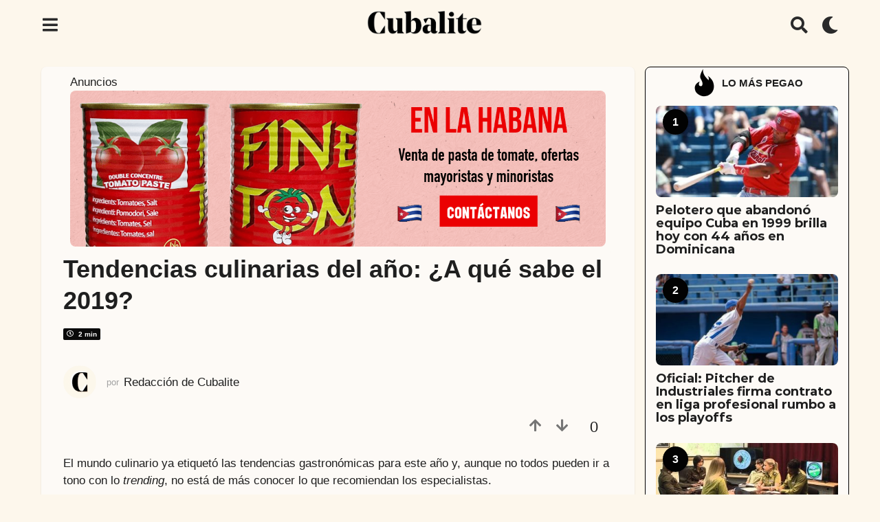

--- FILE ---
content_type: text/html; charset=UTF-8
request_url: https://cubalite.com/tendencias-culinarias-2019/
body_size: 49710
content:
<!DOCTYPE HTML>
<html lang="es">
	<head>
		<meta charset="UTF-8">
		<meta name="viewport" content="width=device-width, initial-scale=1.0, maximum-scale=1.0, user-scalable=no">
					<link rel="pingback" href="https://cubalite.com/xmlrpc.php">
				<meta name='robots' content='index, follow, max-image-preview:large, max-snippet:-1, max-video-preview:-1' />
	<script type="text/javascript">
		(function( $ ) {

			var themeModeStylesheetURL = 'https://cubalite.com/wp-content/themes/boombox/css/night-mode.min.css';
			var getCookie = function( cname ) {
				var name = cname + "=";
				var decodedCookie = decodeURIComponent( document.cookie );
				var ca = decodedCookie.split( ';' );
				for ( var i = 0; i < ca.length; i++ ) {
					var c = ca[i];
					while ( c.charAt( 0 ) == ' ' ) {
						c = c.substring( 1 );
					}
					if ( c.indexOf( name ) == 0 ) {
						return c.substring( name.length, c.length );
					}
				}
				return "";
			};
			var setCookie = function( cname, cvalue, exdays ) {
				var d = new Date();
				d.setTime( d.getTime() + (exdays * 24 * 60 * 60 * 1000) );
				var expires = "expires=" + d.toUTCString();
				document.cookie = cname + "=" + cvalue + ";" + expires + ";path=/";
			};
			var delete_cookie = function( cname ) {
				setCookie( cname, null, 0 );
			};
			var appendThemeModeLink = function() {
				var link = document.createElement( 'link' );
				var targetNode = document.getElementById( 'boombox-primary-style-inline-css' );
				link.rel = 'stylesheet';
				link.id = 'boombox-theme-mode-css';
				link.href = themeModeStylesheetURL;
				link.media = 'all';

				targetNode.parentNode.insertBefore( link, targetNode.nextSibling );
			};

			document.addEventListener( 'DOMContentLoaded', function() {
				var switchers = document.querySelectorAll( '.bb-mode-switcher .bb-mode-toggle' );

				for ( var i = 0; i < switchers.length; i++ ) {
					switchers[i].addEventListener( 'click', function(e) {
					    e.preventDefault();
						var stylesheet = document.getElementById( 'boombox-theme-mode-css' );
						if ( !!getCookie( 'boombox-theme-mode' ) ) {
							if ( stylesheet ) {
								stylesheet.setAttribute( 'disabled', 'disabled' );
							}
                            document.body.classList.remove("boombox-mode-on");
							delete_cookie( 'boombox-theme-mode' );
						} else {
							if ( stylesheet ) {
								stylesheet.removeAttribute( 'disabled' );
							} else {
								appendThemeModeLink();
							}
                            document.body.classList.add("boombox-mode-on");
							setCookie( 'boombox-theme-mode', 1, 365 );
						}
					} );
				}

                if ( !!getCookie( 'boombox-theme-mode' ) ) {
                    document.body.classList.add("boombox-mode-on");
                }
			} );

			if ( !!getCookie( 'boombox-theme-mode' ) ) {

				var appendInterval = setInterval( function() {
					if ( document.getElementById( 'boombox-primary-style-inline-css' ) ) {
						clearInterval( appendInterval );
						appendThemeModeLink();
					}
				}, 25 );
			}

		})();
	</script>
	<!-- This site is optimized with the Yoast SEO plugin v22.0 - https://yoast.com/wordpress/plugins/seo/ -->
	<title>Tendencias culinarias del año: ¿A qué sabe el 2019? - Cubalite</title>
	<meta name="description" content="Echa un vistazo. Hay cosas aquí que no te imaginas." />
	<link rel="canonical" href="https://cubalite.com/tendencias-culinarias-2019/" />
	<meta property="og:locale" content="es_ES" />
	<meta property="og:type" content="article" />
	<meta property="og:title" content="Tendencias culinarias del año: ¿A qué sabe el 2019? - Cubalite" />
	<meta property="og:description" content="Echa un vistazo. Hay cosas aquí que no te imaginas." />
	<meta property="og:url" content="https://cubalite.com/tendencias-culinarias-2019/" />
	<meta property="og:site_name" content="Cubalite" />
	<meta property="article:publisher" content="https://www.facebook.com/cubaliterevista/" />
	<meta property="article:published_time" content="2019-01-11T13:25:07+00:00" />
	<meta property="article:modified_time" content="2019-04-12T21:38:33+00:00" />
	<meta property="og:image" content="https://cubalite.com/wp-content/uploads/2019/01/Trash-cooking.jpg" />
	<meta property="og:image:width" content="1000" />
	<meta property="og:image:height" content="591" />
	<meta property="og:image:type" content="image/jpeg" />
	<meta name="author" content="Redacción de Cubalite" />
	<meta name="twitter:card" content="summary_large_image" />
	<meta name="twitter:creator" content="@Cuba_Lite2018" />
	<meta name="twitter:site" content="@Cuba_Lite2018" />
	<meta name="twitter:label1" content="Escrito por" />
	<meta name="twitter:data1" content="Redacción de Cubalite" />
	<meta name="twitter:label2" content="Tiempo de lectura" />
	<meta name="twitter:data2" content="3 minutos" />
	<meta name="twitter:label3" content="Written by" />
	<meta name="twitter:data3" content="Redacción de Cubalite" />
	<script type="application/ld+json" class="yoast-schema-graph">{"@context":"https://schema.org","@graph":[{"@type":"Article","@id":"https://cubalite.com/tendencias-culinarias-2019/#article","isPartOf":{"@id":"https://cubalite.com/tendencias-culinarias-2019/"},"author":[{"@id":"https://cubalite.com/#/schema/person/240b40684970558f816b66659528795e"}],"headline":"Tendencias culinarias del año: ¿A qué sabe el 2019?","datePublished":"2019-01-11T13:25:07+00:00","dateModified":"2019-04-12T21:38:33+00:00","mainEntityOfPage":{"@id":"https://cubalite.com/tendencias-culinarias-2019/"},"wordCount":567,"commentCount":0,"publisher":{"@id":"https://cubalite.com/#organization"},"image":{"@id":"https://cubalite.com/tendencias-culinarias-2019/#primaryimage"},"thumbnailUrl":"https://cubalite.com/wp-content/uploads/2019/01/Trash-cooking.jpg","keywords":["Comida","Comida vegana","Gourmet"],"articleSection":["Entretenimiento","Gente","Gourmet"],"inLanguage":"es","potentialAction":[{"@type":"CommentAction","name":"Comment","target":["https://cubalite.com/tendencias-culinarias-2019/#respond"]}]},{"@type":"WebPage","@id":"https://cubalite.com/tendencias-culinarias-2019/","url":"https://cubalite.com/tendencias-culinarias-2019/","name":"Tendencias culinarias del año: ¿A qué sabe el 2019? - Cubalite","isPartOf":{"@id":"https://cubalite.com/#website"},"primaryImageOfPage":{"@id":"https://cubalite.com/tendencias-culinarias-2019/#primaryimage"},"image":{"@id":"https://cubalite.com/tendencias-culinarias-2019/#primaryimage"},"thumbnailUrl":"https://cubalite.com/wp-content/uploads/2019/01/Trash-cooking.jpg","datePublished":"2019-01-11T13:25:07+00:00","dateModified":"2019-04-12T21:38:33+00:00","description":"Echa un vistazo. Hay cosas aquí que no te imaginas.","breadcrumb":{"@id":"https://cubalite.com/tendencias-culinarias-2019/#breadcrumb"},"inLanguage":"es","potentialAction":[{"@type":"ReadAction","target":["https://cubalite.com/tendencias-culinarias-2019/"]}]},{"@type":"ImageObject","inLanguage":"es","@id":"https://cubalite.com/tendencias-culinarias-2019/#primaryimage","url":"https://cubalite.com/wp-content/uploads/2019/01/Trash-cooking.jpg","contentUrl":"https://cubalite.com/wp-content/uploads/2019/01/Trash-cooking.jpg","width":1000,"height":591},{"@type":"BreadcrumbList","@id":"https://cubalite.com/tendencias-culinarias-2019/#breadcrumb","itemListElement":[{"@type":"ListItem","position":1,"name":"Portada","item":"https://cubalite.com/"},{"@type":"ListItem","position":2,"name":"Tendencias culinarias del año: ¿A qué sabe el 2019?"}]},{"@type":"WebSite","@id":"https://cubalite.com/#website","url":"https://cubalite.com/","name":"Cubalite","description":"Entretenimiento en versión extendida.","publisher":{"@id":"https://cubalite.com/#organization"},"potentialAction":[{"@type":"SearchAction","target":{"@type":"EntryPoint","urlTemplate":"https://cubalite.com/?s={search_term_string}"},"query-input":"required name=search_term_string"}],"inLanguage":"es"},{"@type":"Organization","@id":"https://cubalite.com/#organization","name":"Cubalite","url":"https://cubalite.com/","logo":{"@type":"ImageObject","inLanguage":"es","@id":"https://cubalite.com/#/schema/logo/image/","url":"https://cubalite.com/wp-content/uploads/2019/03/logocubalite.jpg","contentUrl":"https://cubalite.com/wp-content/uploads/2019/03/logocubalite.jpg","width":500,"height":500,"caption":"Cubalite"},"image":{"@id":"https://cubalite.com/#/schema/logo/image/"},"sameAs":["https://www.facebook.com/cubaliterevista/","https://twitter.com/Cuba_Lite2018"]},{"@type":"Person","@id":"https://cubalite.com/#/schema/person/240b40684970558f816b66659528795e","name":"Redacción de Cubalite","image":{"@type":"ImageObject","inLanguage":"es","@id":"https://cubalite.com/#/schema/person/image/e988e8956085a53d5b82ec77ec97a635","url":"https://cubalite.com/wp-content/uploads/avatars/1/623b2f48855af-bpfull.png","contentUrl":"https://cubalite.com/wp-content/uploads/avatars/1/623b2f48855af-bpfull.png","caption":"Redacción de Cubalite"},"url":"https://cubalite.com/author/cubalite/"}]}</script>
	<!-- / Yoast SEO plugin. -->


<link rel='dns-prefetch' href='//stats.wp.com' />
<link rel='dns-prefetch' href='//www.google.com' />
<link rel='dns-prefetch' href='//cdn.gravitec.net' />
<link rel='dns-prefetch' href='//www.googletagmanager.com' />
<link rel='dns-prefetch' href='//fonts.googleapis.com' />
<link rel='dns-prefetch' href='//pagead2.googlesyndication.com' />
<link rel="alternate" type="application/rss+xml" title="Cubalite &raquo; Feed" href="https://cubalite.com/feed/" />
<link rel="alternate" type="application/rss+xml" title="Cubalite &raquo; Feed de los comentarios" href="https://cubalite.com/comments/feed/" />
<link rel="alternate" type="application/rss+xml" title="Cubalite &raquo; Comentario Tendencias culinarias del año: ¿A qué sabe el 2019? del feed" href="https://cubalite.com/tendencias-culinarias-2019/feed/" />
		<!-- This site uses the Google Analytics by ExactMetrics plugin v7.24.3 - Using Analytics tracking - https://www.exactmetrics.com/ -->
		<!-- Nota: ExactMetrics no está actualmente configurado en este sitio. El dueño del sitio necesita identificarse usando su cuenta de Google Analytics en el panel de ajustes de ExactMetrics. -->
					<!-- No tracking code set -->
				<!-- / Google Analytics by ExactMetrics -->
				<!-- This site uses the Google Analytics by MonsterInsights plugin v8.23.1 - Using Analytics tracking - https://www.monsterinsights.com/ -->
							<script src="//www.googletagmanager.com/gtag/js?id=G-TQ4QQ8R3KH"  data-cfasync="false" data-wpfc-render="false" type="text/javascript" async></script>
			<script data-cfasync="false" data-wpfc-render="false" type="text/javascript">
				var mi_version = '8.23.1';
				var mi_track_user = true;
				var mi_no_track_reason = '';
				
								var disableStrs = [
										'ga-disable-G-TQ4QQ8R3KH',
									];

				/* Function to detect opted out users */
				function __gtagTrackerIsOptedOut() {
					for (var index = 0; index < disableStrs.length; index++) {
						if (document.cookie.indexOf(disableStrs[index] + '=true') > -1) {
							return true;
						}
					}

					return false;
				}

				/* Disable tracking if the opt-out cookie exists. */
				if (__gtagTrackerIsOptedOut()) {
					for (var index = 0; index < disableStrs.length; index++) {
						window[disableStrs[index]] = true;
					}
				}

				/* Opt-out function */
				function __gtagTrackerOptout() {
					for (var index = 0; index < disableStrs.length; index++) {
						document.cookie = disableStrs[index] + '=true; expires=Thu, 31 Dec 2099 23:59:59 UTC; path=/';
						window[disableStrs[index]] = true;
					}
				}

				if ('undefined' === typeof gaOptout) {
					function gaOptout() {
						__gtagTrackerOptout();
					}
				}
								window.dataLayer = window.dataLayer || [];

				window.MonsterInsightsDualTracker = {
					helpers: {},
					trackers: {},
				};
				if (mi_track_user) {
					function __gtagDataLayer() {
						dataLayer.push(arguments);
					}

					function __gtagTracker(type, name, parameters) {
						if (!parameters) {
							parameters = {};
						}

						if (parameters.send_to) {
							__gtagDataLayer.apply(null, arguments);
							return;
						}

						if (type === 'event') {
														parameters.send_to = monsterinsights_frontend.v4_id;
							var hookName = name;
							if (typeof parameters['event_category'] !== 'undefined') {
								hookName = parameters['event_category'] + ':' + name;
							}

							if (typeof MonsterInsightsDualTracker.trackers[hookName] !== 'undefined') {
								MonsterInsightsDualTracker.trackers[hookName](parameters);
							} else {
								__gtagDataLayer('event', name, parameters);
							}
							
						} else {
							__gtagDataLayer.apply(null, arguments);
						}
					}

					__gtagTracker('js', new Date());
					__gtagTracker('set', {
						'developer_id.dZGIzZG': true,
											});
										__gtagTracker('config', 'G-TQ4QQ8R3KH', {"forceSSL":"true","link_attribution":"true"} );
															window.gtag = __gtagTracker;										(function () {
						/* https://developers.google.com/analytics/devguides/collection/analyticsjs/ */
						/* ga and __gaTracker compatibility shim. */
						var noopfn = function () {
							return null;
						};
						var newtracker = function () {
							return new Tracker();
						};
						var Tracker = function () {
							return null;
						};
						var p = Tracker.prototype;
						p.get = noopfn;
						p.set = noopfn;
						p.send = function () {
							var args = Array.prototype.slice.call(arguments);
							args.unshift('send');
							__gaTracker.apply(null, args);
						};
						var __gaTracker = function () {
							var len = arguments.length;
							if (len === 0) {
								return;
							}
							var f = arguments[len - 1];
							if (typeof f !== 'object' || f === null || typeof f.hitCallback !== 'function') {
								if ('send' === arguments[0]) {
									var hitConverted, hitObject = false, action;
									if ('event' === arguments[1]) {
										if ('undefined' !== typeof arguments[3]) {
											hitObject = {
												'eventAction': arguments[3],
												'eventCategory': arguments[2],
												'eventLabel': arguments[4],
												'value': arguments[5] ? arguments[5] : 1,
											}
										}
									}
									if ('pageview' === arguments[1]) {
										if ('undefined' !== typeof arguments[2]) {
											hitObject = {
												'eventAction': 'page_view',
												'page_path': arguments[2],
											}
										}
									}
									if (typeof arguments[2] === 'object') {
										hitObject = arguments[2];
									}
									if (typeof arguments[5] === 'object') {
										Object.assign(hitObject, arguments[5]);
									}
									if ('undefined' !== typeof arguments[1].hitType) {
										hitObject = arguments[1];
										if ('pageview' === hitObject.hitType) {
											hitObject.eventAction = 'page_view';
										}
									}
									if (hitObject) {
										action = 'timing' === arguments[1].hitType ? 'timing_complete' : hitObject.eventAction;
										hitConverted = mapArgs(hitObject);
										__gtagTracker('event', action, hitConverted);
									}
								}
								return;
							}

							function mapArgs(args) {
								var arg, hit = {};
								var gaMap = {
									'eventCategory': 'event_category',
									'eventAction': 'event_action',
									'eventLabel': 'event_label',
									'eventValue': 'event_value',
									'nonInteraction': 'non_interaction',
									'timingCategory': 'event_category',
									'timingVar': 'name',
									'timingValue': 'value',
									'timingLabel': 'event_label',
									'page': 'page_path',
									'location': 'page_location',
									'title': 'page_title',
									'referrer' : 'page_referrer',
								};
								for (arg in args) {
																		if (!(!args.hasOwnProperty(arg) || !gaMap.hasOwnProperty(arg))) {
										hit[gaMap[arg]] = args[arg];
									} else {
										hit[arg] = args[arg];
									}
								}
								return hit;
							}

							try {
								f.hitCallback();
							} catch (ex) {
							}
						};
						__gaTracker.create = newtracker;
						__gaTracker.getByName = newtracker;
						__gaTracker.getAll = function () {
							return [];
						};
						__gaTracker.remove = noopfn;
						__gaTracker.loaded = true;
						window['__gaTracker'] = __gaTracker;
					})();
									} else {
										console.log("");
					(function () {
						function __gtagTracker() {
							return null;
						}

						window['__gtagTracker'] = __gtagTracker;
						window['gtag'] = __gtagTracker;
					})();
									}
			</script>
				<!-- / Google Analytics by MonsterInsights -->
		<script type="text/javascript">
/* <![CDATA[ */
window._wpemojiSettings = {"baseUrl":"https:\/\/s.w.org\/images\/core\/emoji\/14.0.0\/72x72\/","ext":".png","svgUrl":"https:\/\/s.w.org\/images\/core\/emoji\/14.0.0\/svg\/","svgExt":".svg","source":{"concatemoji":"https:\/\/cubalite.com\/wp-includes\/js\/wp-emoji-release.min.js?ver=6.4.3"}};
/*! This file is auto-generated */
!function(i,n){var o,s,e;function c(e){try{var t={supportTests:e,timestamp:(new Date).valueOf()};sessionStorage.setItem(o,JSON.stringify(t))}catch(e){}}function p(e,t,n){e.clearRect(0,0,e.canvas.width,e.canvas.height),e.fillText(t,0,0);var t=new Uint32Array(e.getImageData(0,0,e.canvas.width,e.canvas.height).data),r=(e.clearRect(0,0,e.canvas.width,e.canvas.height),e.fillText(n,0,0),new Uint32Array(e.getImageData(0,0,e.canvas.width,e.canvas.height).data));return t.every(function(e,t){return e===r[t]})}function u(e,t,n){switch(t){case"flag":return n(e,"\ud83c\udff3\ufe0f\u200d\u26a7\ufe0f","\ud83c\udff3\ufe0f\u200b\u26a7\ufe0f")?!1:!n(e,"\ud83c\uddfa\ud83c\uddf3","\ud83c\uddfa\u200b\ud83c\uddf3")&&!n(e,"\ud83c\udff4\udb40\udc67\udb40\udc62\udb40\udc65\udb40\udc6e\udb40\udc67\udb40\udc7f","\ud83c\udff4\u200b\udb40\udc67\u200b\udb40\udc62\u200b\udb40\udc65\u200b\udb40\udc6e\u200b\udb40\udc67\u200b\udb40\udc7f");case"emoji":return!n(e,"\ud83e\udef1\ud83c\udffb\u200d\ud83e\udef2\ud83c\udfff","\ud83e\udef1\ud83c\udffb\u200b\ud83e\udef2\ud83c\udfff")}return!1}function f(e,t,n){var r="undefined"!=typeof WorkerGlobalScope&&self instanceof WorkerGlobalScope?new OffscreenCanvas(300,150):i.createElement("canvas"),a=r.getContext("2d",{willReadFrequently:!0}),o=(a.textBaseline="top",a.font="600 32px Arial",{});return e.forEach(function(e){o[e]=t(a,e,n)}),o}function t(e){var t=i.createElement("script");t.src=e,t.defer=!0,i.head.appendChild(t)}"undefined"!=typeof Promise&&(o="wpEmojiSettingsSupports",s=["flag","emoji"],n.supports={everything:!0,everythingExceptFlag:!0},e=new Promise(function(e){i.addEventListener("DOMContentLoaded",e,{once:!0})}),new Promise(function(t){var n=function(){try{var e=JSON.parse(sessionStorage.getItem(o));if("object"==typeof e&&"number"==typeof e.timestamp&&(new Date).valueOf()<e.timestamp+604800&&"object"==typeof e.supportTests)return e.supportTests}catch(e){}return null}();if(!n){if("undefined"!=typeof Worker&&"undefined"!=typeof OffscreenCanvas&&"undefined"!=typeof URL&&URL.createObjectURL&&"undefined"!=typeof Blob)try{var e="postMessage("+f.toString()+"("+[JSON.stringify(s),u.toString(),p.toString()].join(",")+"));",r=new Blob([e],{type:"text/javascript"}),a=new Worker(URL.createObjectURL(r),{name:"wpTestEmojiSupports"});return void(a.onmessage=function(e){c(n=e.data),a.terminate(),t(n)})}catch(e){}c(n=f(s,u,p))}t(n)}).then(function(e){for(var t in e)n.supports[t]=e[t],n.supports.everything=n.supports.everything&&n.supports[t],"flag"!==t&&(n.supports.everythingExceptFlag=n.supports.everythingExceptFlag&&n.supports[t]);n.supports.everythingExceptFlag=n.supports.everythingExceptFlag&&!n.supports.flag,n.DOMReady=!1,n.readyCallback=function(){n.DOMReady=!0}}).then(function(){return e}).then(function(){var e;n.supports.everything||(n.readyCallback(),(e=n.source||{}).concatemoji?t(e.concatemoji):e.wpemoji&&e.twemoji&&(t(e.twemoji),t(e.wpemoji)))}))}((window,document),window._wpemojiSettings);
/* ]]> */
</script>
<!-- cubalite.com is managing ads with Advanced Ads 1.50.0 --><script id="cubal-ready">
			window.advanced_ads_ready=function(e,a){a=a||"complete";var d=function(e){return"interactive"===a?"loading"!==e:"complete"===e};d(document.readyState)?e():document.addEventListener("readystatechange",(function(a){d(a.target.readyState)&&e()}),{once:"interactive"===a})},window.advanced_ads_ready_queue=window.advanced_ads_ready_queue||[];		</script>
		<style id='wp-emoji-styles-inline-css' type='text/css'>

	img.wp-smiley, img.emoji {
		display: inline !important;
		border: none !important;
		box-shadow: none !important;
		height: 1em !important;
		width: 1em !important;
		margin: 0 0.07em !important;
		vertical-align: -0.1em !important;
		background: none !important;
		padding: 0 !important;
	}
</style>
<link rel='stylesheet' id='wp-block-library-css' href='https://cubalite.com/wp-includes/css/dist/block-library/style.min.css?ver=6.4.3' type='text/css' media='all' />
<style id='bp-login-form-style-inline-css' type='text/css'>
.widget_bp_core_login_widget .bp-login-widget-user-avatar{float:left}.widget_bp_core_login_widget .bp-login-widget-user-links{margin-left:70px}#bp-login-widget-form label{display:block;font-weight:600;margin:15px 0 5px;width:auto}#bp-login-widget-form input[type=password],#bp-login-widget-form input[type=text]{background-color:#fafafa;border:1px solid #d6d6d6;border-radius:0;font:inherit;font-size:100%;padding:.5em;width:100%}#bp-login-widget-form .bp-login-widget-register-link,#bp-login-widget-form .login-submit{display:inline;width:-moz-fit-content;width:fit-content}#bp-login-widget-form .bp-login-widget-register-link{margin-left:1em}#bp-login-widget-form .bp-login-widget-register-link a{filter:invert(1)}#bp-login-widget-form .bp-login-widget-pwd-link{font-size:80%}

</style>
<style id='bp-member-style-inline-css' type='text/css'>
[data-type="bp/member"] input.components-placeholder__input{border:1px solid #757575;border-radius:2px;flex:1 1 auto;padding:6px 8px}.bp-block-member{position:relative}.bp-block-member .member-content{display:flex}.bp-block-member .user-nicename{display:block}.bp-block-member .user-nicename a{border:none;color:currentColor;text-decoration:none}.bp-block-member .bp-profile-button{width:100%}.bp-block-member .bp-profile-button a.button{bottom:10px;display:inline-block;margin:18px 0 0;position:absolute;right:0}.bp-block-member.has-cover .item-header-avatar,.bp-block-member.has-cover .member-content,.bp-block-member.has-cover .member-description{z-index:2}.bp-block-member.has-cover .member-content,.bp-block-member.has-cover .member-description{padding-top:75px}.bp-block-member.has-cover .bp-member-cover-image{background-color:#c5c5c5;background-position:top;background-repeat:no-repeat;background-size:cover;border:0;display:block;height:150px;left:0;margin:0;padding:0;position:absolute;top:0;width:100%;z-index:1}.bp-block-member img.avatar{height:auto;width:auto}.bp-block-member.avatar-none .item-header-avatar{display:none}.bp-block-member.avatar-none.has-cover{min-height:200px}.bp-block-member.avatar-full{min-height:150px}.bp-block-member.avatar-full .item-header-avatar{width:180px}.bp-block-member.avatar-thumb .member-content{align-items:center;min-height:50px}.bp-block-member.avatar-thumb .item-header-avatar{width:70px}.bp-block-member.avatar-full.has-cover{min-height:300px}.bp-block-member.avatar-full.has-cover .item-header-avatar{width:200px}.bp-block-member.avatar-full.has-cover img.avatar{background:hsla(0,0%,100%,.8);border:2px solid #fff;margin-left:20px}.bp-block-member.avatar-thumb.has-cover .item-header-avatar{padding-top:75px}.entry .entry-content .bp-block-member .user-nicename a{border:none;color:currentColor;text-decoration:none}

</style>
<style id='bp-members-style-inline-css' type='text/css'>
[data-type="bp/members"] .components-placeholder.is-appender{min-height:0}[data-type="bp/members"] .components-placeholder.is-appender .components-placeholder__label:empty{display:none}[data-type="bp/members"] .components-placeholder input.components-placeholder__input{border:1px solid #757575;border-radius:2px;flex:1 1 auto;padding:6px 8px}[data-type="bp/members"].avatar-none .member-description{width:calc(100% - 44px)}[data-type="bp/members"].avatar-full .member-description{width:calc(100% - 224px)}[data-type="bp/members"].avatar-thumb .member-description{width:calc(100% - 114px)}[data-type="bp/members"] .member-content{position:relative}[data-type="bp/members"] .member-content .is-right{position:absolute;right:2px;top:2px}[data-type="bp/members"] .columns-2 .member-content .member-description,[data-type="bp/members"] .columns-3 .member-content .member-description,[data-type="bp/members"] .columns-4 .member-content .member-description{padding-left:44px;width:calc(100% - 44px)}[data-type="bp/members"] .columns-3 .is-right{right:-10px}[data-type="bp/members"] .columns-4 .is-right{right:-50px}.bp-block-members.is-grid{display:flex;flex-wrap:wrap;padding:0}.bp-block-members.is-grid .member-content{margin:0 1.25em 1.25em 0;width:100%}@media(min-width:600px){.bp-block-members.columns-2 .member-content{width:calc(50% - .625em)}.bp-block-members.columns-2 .member-content:nth-child(2n){margin-right:0}.bp-block-members.columns-3 .member-content{width:calc(33.33333% - .83333em)}.bp-block-members.columns-3 .member-content:nth-child(3n){margin-right:0}.bp-block-members.columns-4 .member-content{width:calc(25% - .9375em)}.bp-block-members.columns-4 .member-content:nth-child(4n){margin-right:0}}.bp-block-members .member-content{display:flex;flex-direction:column;padding-bottom:1em;text-align:center}.bp-block-members .member-content .item-header-avatar,.bp-block-members .member-content .member-description{width:100%}.bp-block-members .member-content .item-header-avatar{margin:0 auto}.bp-block-members .member-content .item-header-avatar img.avatar{display:inline-block}@media(min-width:600px){.bp-block-members .member-content{flex-direction:row;text-align:left}.bp-block-members .member-content .item-header-avatar,.bp-block-members .member-content .member-description{width:auto}.bp-block-members .member-content .item-header-avatar{margin:0}}.bp-block-members .member-content .user-nicename{display:block}.bp-block-members .member-content .user-nicename a{border:none;color:currentColor;text-decoration:none}.bp-block-members .member-content time{color:#767676;display:block;font-size:80%}.bp-block-members.avatar-none .item-header-avatar{display:none}.bp-block-members.avatar-full{min-height:190px}.bp-block-members.avatar-full .item-header-avatar{width:180px}.bp-block-members.avatar-thumb .member-content{min-height:80px}.bp-block-members.avatar-thumb .item-header-avatar{width:70px}.bp-block-members.columns-2 .member-content,.bp-block-members.columns-3 .member-content,.bp-block-members.columns-4 .member-content{display:block;text-align:center}.bp-block-members.columns-2 .member-content .item-header-avatar,.bp-block-members.columns-3 .member-content .item-header-avatar,.bp-block-members.columns-4 .member-content .item-header-avatar{margin:0 auto}.bp-block-members img.avatar{height:auto;max-width:-moz-fit-content;max-width:fit-content;width:auto}.bp-block-members .member-content.has-activity{align-items:center}.bp-block-members .member-content.has-activity .item-header-avatar{padding-right:1em}.bp-block-members .member-content.has-activity .wp-block-quote{margin-bottom:0;text-align:left}.bp-block-members .member-content.has-activity .wp-block-quote cite a,.entry .entry-content .bp-block-members .user-nicename a{border:none;color:currentColor;text-decoration:none}

</style>
<style id='bp-dynamic-members-style-inline-css' type='text/css'>
.bp-dynamic-block-container .item-options{font-size:.5em;margin:0 0 1em;padding:1em 0}.bp-dynamic-block-container .item-options a.selected{font-weight:600}.bp-dynamic-block-container ul.item-list{list-style:none;margin:1em 0;padding-left:0}.bp-dynamic-block-container ul.item-list li{margin-bottom:1em}.bp-dynamic-block-container ul.item-list li:after,.bp-dynamic-block-container ul.item-list li:before{content:" ";display:table}.bp-dynamic-block-container ul.item-list li:after{clear:both}.bp-dynamic-block-container ul.item-list li .item-avatar{float:left;width:60px}.bp-dynamic-block-container ul.item-list li .item{margin-left:70px}

</style>
<style id='bp-online-members-style-inline-css' type='text/css'>
.widget_bp_core_whos_online_widget .avatar-block,[data-type="bp/online-members"] .avatar-block{display:flex;flex-flow:row wrap}.widget_bp_core_whos_online_widget .avatar-block img,[data-type="bp/online-members"] .avatar-block img{margin:.5em}

</style>
<style id='bp-active-members-style-inline-css' type='text/css'>
.widget_bp_core_recently_active_widget .avatar-block,[data-type="bp/active-members"] .avatar-block{display:flex;flex-flow:row wrap}.widget_bp_core_recently_active_widget .avatar-block img,[data-type="bp/active-members"] .avatar-block img{margin:.5em}

</style>
<style id='bp-latest-activities-style-inline-css' type='text/css'>
.bp-latest-activities .components-flex.components-select-control select[multiple]{height:auto;padding:0 8px}.bp-latest-activities .components-flex.components-select-control select[multiple]+.components-input-control__suffix svg{display:none}.bp-latest-activities-block a,.entry .entry-content .bp-latest-activities-block a{border:none;text-decoration:none}.bp-latest-activities-block .activity-list.item-list blockquote{border:none;padding:0}.bp-latest-activities-block .activity-list.item-list blockquote .activity-item:not(.mini){box-shadow:1px 0 4px rgba(0,0,0,.15);padding:0 1em;position:relative}.bp-latest-activities-block .activity-list.item-list blockquote .activity-item:not(.mini):after,.bp-latest-activities-block .activity-list.item-list blockquote .activity-item:not(.mini):before{border-color:transparent;border-style:solid;content:"";display:block;height:0;left:15px;position:absolute;width:0}.bp-latest-activities-block .activity-list.item-list blockquote .activity-item:not(.mini):before{border-top-color:rgba(0,0,0,.15);border-width:9px;bottom:-18px;left:14px}.bp-latest-activities-block .activity-list.item-list blockquote .activity-item:not(.mini):after{border-top-color:#fff;border-width:8px;bottom:-16px}.bp-latest-activities-block .activity-list.item-list blockquote .activity-item.mini .avatar{display:inline-block;height:20px;margin-right:2px;vertical-align:middle;width:20px}.bp-latest-activities-block .activity-list.item-list footer{align-items:center;display:flex}.bp-latest-activities-block .activity-list.item-list footer img.avatar{border:none;display:inline-block;margin-right:.5em}.bp-latest-activities-block .activity-list.item-list footer .activity-time-since{font-size:90%}.bp-latest-activities-block .widget-error{border-left:4px solid #0b80a4;box-shadow:1px 0 4px rgba(0,0,0,.15)}.bp-latest-activities-block .widget-error p{padding:0 1em}

</style>
<style id='classic-theme-styles-inline-css' type='text/css'>
/*! This file is auto-generated */
.wp-block-button__link{color:#fff;background-color:#32373c;border-radius:9999px;box-shadow:none;text-decoration:none;padding:calc(.667em + 2px) calc(1.333em + 2px);font-size:1.125em}.wp-block-file__button{background:#32373c;color:#fff;text-decoration:none}
</style>
<style id='global-styles-inline-css' type='text/css'>
body{--wp--preset--color--black: #000000;--wp--preset--color--cyan-bluish-gray: #abb8c3;--wp--preset--color--white: #ffffff;--wp--preset--color--pale-pink: #f78da7;--wp--preset--color--vivid-red: #cf2e2e;--wp--preset--color--luminous-vivid-orange: #ff6900;--wp--preset--color--luminous-vivid-amber: #fcb900;--wp--preset--color--light-green-cyan: #7bdcb5;--wp--preset--color--vivid-green-cyan: #00d084;--wp--preset--color--pale-cyan-blue: #8ed1fc;--wp--preset--color--vivid-cyan-blue: #0693e3;--wp--preset--color--vivid-purple: #9b51e0;--wp--preset--gradient--vivid-cyan-blue-to-vivid-purple: linear-gradient(135deg,rgba(6,147,227,1) 0%,rgb(155,81,224) 100%);--wp--preset--gradient--light-green-cyan-to-vivid-green-cyan: linear-gradient(135deg,rgb(122,220,180) 0%,rgb(0,208,130) 100%);--wp--preset--gradient--luminous-vivid-amber-to-luminous-vivid-orange: linear-gradient(135deg,rgba(252,185,0,1) 0%,rgba(255,105,0,1) 100%);--wp--preset--gradient--luminous-vivid-orange-to-vivid-red: linear-gradient(135deg,rgba(255,105,0,1) 0%,rgb(207,46,46) 100%);--wp--preset--gradient--very-light-gray-to-cyan-bluish-gray: linear-gradient(135deg,rgb(238,238,238) 0%,rgb(169,184,195) 100%);--wp--preset--gradient--cool-to-warm-spectrum: linear-gradient(135deg,rgb(74,234,220) 0%,rgb(151,120,209) 20%,rgb(207,42,186) 40%,rgb(238,44,130) 60%,rgb(251,105,98) 80%,rgb(254,248,76) 100%);--wp--preset--gradient--blush-light-purple: linear-gradient(135deg,rgb(255,206,236) 0%,rgb(152,150,240) 100%);--wp--preset--gradient--blush-bordeaux: linear-gradient(135deg,rgb(254,205,165) 0%,rgb(254,45,45) 50%,rgb(107,0,62) 100%);--wp--preset--gradient--luminous-dusk: linear-gradient(135deg,rgb(255,203,112) 0%,rgb(199,81,192) 50%,rgb(65,88,208) 100%);--wp--preset--gradient--pale-ocean: linear-gradient(135deg,rgb(255,245,203) 0%,rgb(182,227,212) 50%,rgb(51,167,181) 100%);--wp--preset--gradient--electric-grass: linear-gradient(135deg,rgb(202,248,128) 0%,rgb(113,206,126) 100%);--wp--preset--gradient--midnight: linear-gradient(135deg,rgb(2,3,129) 0%,rgb(40,116,252) 100%);--wp--preset--font-size--small: 13px;--wp--preset--font-size--medium: 20px;--wp--preset--font-size--large: 36px;--wp--preset--font-size--x-large: 42px;--wp--preset--spacing--20: 0.44rem;--wp--preset--spacing--30: 0.67rem;--wp--preset--spacing--40: 1rem;--wp--preset--spacing--50: 1.5rem;--wp--preset--spacing--60: 2.25rem;--wp--preset--spacing--70: 3.38rem;--wp--preset--spacing--80: 5.06rem;--wp--preset--shadow--natural: 6px 6px 9px rgba(0, 0, 0, 0.2);--wp--preset--shadow--deep: 12px 12px 50px rgba(0, 0, 0, 0.4);--wp--preset--shadow--sharp: 6px 6px 0px rgba(0, 0, 0, 0.2);--wp--preset--shadow--outlined: 6px 6px 0px -3px rgba(255, 255, 255, 1), 6px 6px rgba(0, 0, 0, 1);--wp--preset--shadow--crisp: 6px 6px 0px rgba(0, 0, 0, 1);}:where(.is-layout-flex){gap: 0.5em;}:where(.is-layout-grid){gap: 0.5em;}body .is-layout-flow > .alignleft{float: left;margin-inline-start: 0;margin-inline-end: 2em;}body .is-layout-flow > .alignright{float: right;margin-inline-start: 2em;margin-inline-end: 0;}body .is-layout-flow > .aligncenter{margin-left: auto !important;margin-right: auto !important;}body .is-layout-constrained > .alignleft{float: left;margin-inline-start: 0;margin-inline-end: 2em;}body .is-layout-constrained > .alignright{float: right;margin-inline-start: 2em;margin-inline-end: 0;}body .is-layout-constrained > .aligncenter{margin-left: auto !important;margin-right: auto !important;}body .is-layout-constrained > :where(:not(.alignleft):not(.alignright):not(.alignfull)){max-width: var(--wp--style--global--content-size);margin-left: auto !important;margin-right: auto !important;}body .is-layout-constrained > .alignwide{max-width: var(--wp--style--global--wide-size);}body .is-layout-flex{display: flex;}body .is-layout-flex{flex-wrap: wrap;align-items: center;}body .is-layout-flex > *{margin: 0;}body .is-layout-grid{display: grid;}body .is-layout-grid > *{margin: 0;}:where(.wp-block-columns.is-layout-flex){gap: 2em;}:where(.wp-block-columns.is-layout-grid){gap: 2em;}:where(.wp-block-post-template.is-layout-flex){gap: 1.25em;}:where(.wp-block-post-template.is-layout-grid){gap: 1.25em;}.has-black-color{color: var(--wp--preset--color--black) !important;}.has-cyan-bluish-gray-color{color: var(--wp--preset--color--cyan-bluish-gray) !important;}.has-white-color{color: var(--wp--preset--color--white) !important;}.has-pale-pink-color{color: var(--wp--preset--color--pale-pink) !important;}.has-vivid-red-color{color: var(--wp--preset--color--vivid-red) !important;}.has-luminous-vivid-orange-color{color: var(--wp--preset--color--luminous-vivid-orange) !important;}.has-luminous-vivid-amber-color{color: var(--wp--preset--color--luminous-vivid-amber) !important;}.has-light-green-cyan-color{color: var(--wp--preset--color--light-green-cyan) !important;}.has-vivid-green-cyan-color{color: var(--wp--preset--color--vivid-green-cyan) !important;}.has-pale-cyan-blue-color{color: var(--wp--preset--color--pale-cyan-blue) !important;}.has-vivid-cyan-blue-color{color: var(--wp--preset--color--vivid-cyan-blue) !important;}.has-vivid-purple-color{color: var(--wp--preset--color--vivid-purple) !important;}.has-black-background-color{background-color: var(--wp--preset--color--black) !important;}.has-cyan-bluish-gray-background-color{background-color: var(--wp--preset--color--cyan-bluish-gray) !important;}.has-white-background-color{background-color: var(--wp--preset--color--white) !important;}.has-pale-pink-background-color{background-color: var(--wp--preset--color--pale-pink) !important;}.has-vivid-red-background-color{background-color: var(--wp--preset--color--vivid-red) !important;}.has-luminous-vivid-orange-background-color{background-color: var(--wp--preset--color--luminous-vivid-orange) !important;}.has-luminous-vivid-amber-background-color{background-color: var(--wp--preset--color--luminous-vivid-amber) !important;}.has-light-green-cyan-background-color{background-color: var(--wp--preset--color--light-green-cyan) !important;}.has-vivid-green-cyan-background-color{background-color: var(--wp--preset--color--vivid-green-cyan) !important;}.has-pale-cyan-blue-background-color{background-color: var(--wp--preset--color--pale-cyan-blue) !important;}.has-vivid-cyan-blue-background-color{background-color: var(--wp--preset--color--vivid-cyan-blue) !important;}.has-vivid-purple-background-color{background-color: var(--wp--preset--color--vivid-purple) !important;}.has-black-border-color{border-color: var(--wp--preset--color--black) !important;}.has-cyan-bluish-gray-border-color{border-color: var(--wp--preset--color--cyan-bluish-gray) !important;}.has-white-border-color{border-color: var(--wp--preset--color--white) !important;}.has-pale-pink-border-color{border-color: var(--wp--preset--color--pale-pink) !important;}.has-vivid-red-border-color{border-color: var(--wp--preset--color--vivid-red) !important;}.has-luminous-vivid-orange-border-color{border-color: var(--wp--preset--color--luminous-vivid-orange) !important;}.has-luminous-vivid-amber-border-color{border-color: var(--wp--preset--color--luminous-vivid-amber) !important;}.has-light-green-cyan-border-color{border-color: var(--wp--preset--color--light-green-cyan) !important;}.has-vivid-green-cyan-border-color{border-color: var(--wp--preset--color--vivid-green-cyan) !important;}.has-pale-cyan-blue-border-color{border-color: var(--wp--preset--color--pale-cyan-blue) !important;}.has-vivid-cyan-blue-border-color{border-color: var(--wp--preset--color--vivid-cyan-blue) !important;}.has-vivid-purple-border-color{border-color: var(--wp--preset--color--vivid-purple) !important;}.has-vivid-cyan-blue-to-vivid-purple-gradient-background{background: var(--wp--preset--gradient--vivid-cyan-blue-to-vivid-purple) !important;}.has-light-green-cyan-to-vivid-green-cyan-gradient-background{background: var(--wp--preset--gradient--light-green-cyan-to-vivid-green-cyan) !important;}.has-luminous-vivid-amber-to-luminous-vivid-orange-gradient-background{background: var(--wp--preset--gradient--luminous-vivid-amber-to-luminous-vivid-orange) !important;}.has-luminous-vivid-orange-to-vivid-red-gradient-background{background: var(--wp--preset--gradient--luminous-vivid-orange-to-vivid-red) !important;}.has-very-light-gray-to-cyan-bluish-gray-gradient-background{background: var(--wp--preset--gradient--very-light-gray-to-cyan-bluish-gray) !important;}.has-cool-to-warm-spectrum-gradient-background{background: var(--wp--preset--gradient--cool-to-warm-spectrum) !important;}.has-blush-light-purple-gradient-background{background: var(--wp--preset--gradient--blush-light-purple) !important;}.has-blush-bordeaux-gradient-background{background: var(--wp--preset--gradient--blush-bordeaux) !important;}.has-luminous-dusk-gradient-background{background: var(--wp--preset--gradient--luminous-dusk) !important;}.has-pale-ocean-gradient-background{background: var(--wp--preset--gradient--pale-ocean) !important;}.has-electric-grass-gradient-background{background: var(--wp--preset--gradient--electric-grass) !important;}.has-midnight-gradient-background{background: var(--wp--preset--gradient--midnight) !important;}.has-small-font-size{font-size: var(--wp--preset--font-size--small) !important;}.has-medium-font-size{font-size: var(--wp--preset--font-size--medium) !important;}.has-large-font-size{font-size: var(--wp--preset--font-size--large) !important;}.has-x-large-font-size{font-size: var(--wp--preset--font-size--x-large) !important;}
.wp-block-navigation a:where(:not(.wp-element-button)){color: inherit;}
:where(.wp-block-post-template.is-layout-flex){gap: 1.25em;}:where(.wp-block-post-template.is-layout-grid){gap: 1.25em;}
:where(.wp-block-columns.is-layout-flex){gap: 2em;}:where(.wp-block-columns.is-layout-grid){gap: 2em;}
.wp-block-pullquote{font-size: 1.5em;line-height: 1.6;}
</style>
<link rel='stylesheet' id='bp-parent-css-css' href='https://cubalite.com/wp-content/themes/boombox/buddypress/css/buddypress.min.css?ver=2.8.6' type='text/css' media='screen' />
<link rel='stylesheet' id='contact-form-7-css' href='https://cubalite.com/wp-content/plugins/contact-form-7/includes/css/styles.css?ver=5.8.7' type='text/css' media='all' />
<link rel='stylesheet' id='ctf_styles-css' href='https://cubalite.com/wp-content/plugins/custom-twitter-feeds/css/ctf-styles.min.css?ver=2.2.2' type='text/css' media='all' />
<link rel='stylesheet' id='email-subscribers-css' href='https://cubalite.com/wp-content/plugins/email-subscribers/lite/public/css/email-subscribers-public.css?ver=5.7.11' type='text/css' media='all' />
<link rel='stylesheet' id='toc-screen-css' href='https://cubalite.com/wp-content/plugins/table-of-contents-plus/screen.min.css?ver=2309' type='text/css' media='all' />
<style id='toc-screen-inline-css' type='text/css'>
div#toc_container {background: #151515;border: 1px solid #151515;}div#toc_container p.toc_title {color: #fde521;}div#toc_container p.toc_title a,div#toc_container ul.toc_list a {color: #fde521;}div#toc_container p.toc_title a:hover,div#toc_container ul.toc_list a:hover {color: #57152a;}div#toc_container p.toc_title a:hover,div#toc_container ul.toc_list a:hover {color: #57152a;}
</style>
<link rel='stylesheet' id='widgetopts-styles-css' href='https://cubalite.com/wp-content/plugins/widget-options/assets/css/widget-options.css' type='text/css' media='all' />
<link rel='stylesheet' id='woocommerce-layout-css' href='https://cubalite.com/wp-content/plugins/woocommerce/assets/css/woocommerce-layout.css?ver=8.6.0' type='text/css' media='all' />
<link rel='stylesheet' id='woocommerce-smallscreen-css' href='https://cubalite.com/wp-content/plugins/woocommerce/assets/css/woocommerce-smallscreen.css?ver=8.6.0' type='text/css' media='only screen and (max-width: 768px)' />
<link rel='stylesheet' id='woocommerce-general-css' href='https://cubalite.com/wp-content/plugins/woocommerce/assets/css/woocommerce.css?ver=8.6.0' type='text/css' media='all' />
<link rel='stylesheet' id='boombox-woocommerce-css' href='//cubalite.com/wp-content/themes/boombox/woocommerce/css/woocommerce.min.css?ver=2.8.6' type='text/css' media='all' />
<style id='woocommerce-inline-inline-css' type='text/css'>
.woocommerce form .form-row .required { visibility: visible; }
</style>
<link rel='stylesheet' id='mc4wp-form-basic-css' href='https://cubalite.com/wp-content/plugins/mailchimp-for-wp/assets/css/form-basic.css?ver=4.9.11' type='text/css' media='all' />
<link rel='stylesheet' id='boombox-styles-min-css' href='https://cubalite.com/wp-content/themes/boombox/js/plugins/plugins.min.css?ver=2.8.6' type='text/css' media='all' />
<link rel='stylesheet' id='boombox-icomoon-style-css' href='https://cubalite.com/wp-content/themes/boombox/fonts/icon-fonts/icomoon/icons.min.css?ver=2.8.6' type='text/css' media='all' />
<link rel='stylesheet' id='boombox-fonts-css' href='https://fonts.googleapis.com/css?family=Montserrat%3A300%2C300i%2C400%2C400i%2C500%2C500i%2C600%2C600i%2C700%2C700i%2C800%2C800i%2C900%2C900i&#038;subset=latin%2Clatin-ext&#038;ver=2.8.6' type='text/css' media='all' />
<link rel='stylesheet' id='boombox-primary-style-css' href='https://cubalite.com/wp-content/themes/boombox/css/style.min.css?ver=2.8.6' type='text/css' media='all' />
<style id='boombox-primary-style-inline-css' type='text/css'>

		/* -- Mobile Header -- */
		.bb-header.header-mobile .header-row {
			background-color: #fdf7ec;
			color: #1f1f1f;
		}
		/* If you need to specify different color for bottom/top header, use this code */
		.bb-header.header-mobile.g-style .header-c {
			color: #1f1f1f;
		}
		/* Mobile header breakpoint */
		@media (min-width: 992px) {
			.bb-show-desktop-header {
			  display: block;
			}
			.bb-show-mobile-header {
			  display: none;
			}
		}
	
		/* --site title color */
		.branding h1 {
		  color: #1f1f1f;
		}
	
		/* -top */
		.bb-header.header-desktop .top-header {
		  background-color: #ffffff;
		}
	
		.bb-header.header-desktop .top-header .bb-header-icon:hover,
		.bb-header.header-desktop .top-header  .bb-header-icon.active,
		.bb-header.header-desktop .top-header .main-navigation > ul > li:hover,
		.bb-header.header-desktop .top-header .main-navigation > ul > li.current-menu-item > a {
		  color: #505050;
		}
	
		/* --top pattern */
		.bb-header.header-desktop .top-header svg {
		  fill: #ffffff;
		}
	
		/* --top text color */
		.bb-header.header-desktop .top-header {
		  color: #2a2a2a;
		}
	
		.bb-header.header-desktop .top-header .create-post {
		  background-color: #1f1f1f;
		}
	
		/* --top button color */
		.bb-header.header-desktop .top-header .create-post {
		  color: #ffffff;
		}
		
		/* --top Typography */
		.bb-header.header-desktop .top-header .main-navigation {
			font-family: Montserrat,sans-serif;
			font-size: 12px;
			font-style : normal;
			font-weight: 600;
			letter-spacing: 1px;
			text-transform: uppercase;
		}
		
		.bb-header.header-desktop .top-header .main-navigation .sub-menu {
			font-family: Montserrat,sans-serif;
			font-size: 14px;
			font-style : normal;
			font-weight: 500;
			letter-spacing: 0px;
			text-transform: capitalize;
		}
	
		.bb-header.header-desktop .bottom-header .bb-header-icon:hover,
		.bb-header.header-desktop .bottom-header .bb-header-icon.active,
		.bb-header.header-desktop .bottom-header .main-navigation > ul > li:hover,
		.bb-header.header-desktop .bottom-header .main-navigation > ul > li.current-menu-item > a,
		.bb-header.header-desktop .bottom-header .main-navigation > ul > li.current-menu-item > .dropdown-toggle {
		  color: #faa628;
		}
	
		/* -bottom */
		.bb-header.header-desktop .bottom-header {
		  background-color: #fdf7ec;
		}
	
		.bb-header.header-desktop .bottom-header svg {
		  fill: #fdf7ec;
		}
	
		/* --bottom text color */
		.bb-header.header-desktop .bottom-header {
		  color: #2a2a2a;
		}
	
		.bb-header.header-desktop .bottom-header .main-navigation ul li:before,
		.bb-header.header-desktop .bottom-header .account-box .user:after,
		.bb-header.header-desktop .bottom-header .create-post:before,
		.bb-header.header-desktop .bottom-header .menu-button:after {
		  border-color: #2a2a2a;
		}
	
		.bb-header.header-desktop .bottom-header .create-post {
		  background-color: #1f1f1f;
		}
	
		/* --bottom button color */
		.bb-header.header-desktop .create-post {
		  color: #ffffff;
		}
		
		/* --bottom Typography */
		.bb-header.header-desktop .bottom-header .main-navigation {
			font-family: Montserrat,sans-serif;
			font-size: 18px;
			font-style : normal;
			font-weight: 700;
			letter-spacing: 1px;
			text-transform: capitalize;
		}
		
		.bb-header.header-desktop .bottom-header .main-navigation .sub-menu {
			font-family: Montserrat,sans-serif;
			font-size: 14px;
			font-style : normal;
			font-weight: 500;
			letter-spacing: 0px;
			text-transform: capitalize;
		}

		/* -- Logo Margin for Desktop */
		.bb-header.header-desktop .branding {
			margin-top: 15px;
			margin-bottom: 15px;
		}
		/* -- Logo Margin for Mobile */
		.bb-header.header-mobile .branding {
			margin-top: 5px;
			margin-bottom: 5px;
		}
		

		/* Custom Footer Styles */
	
		/* -top */
		.footer {
		  background-color: #0a0a0a;
		}
	
		.footer .footer-top svg {
		  fill: #0a0a0a;
		}
	
		.footer .footer-bottom svg {
		  fill: #0a0a0a;
		}
	
		/* -primary color */
		/* --primary bg */
		#footer .cat-item.current-cat a,
		#footer .widget_mc4wp_form_widget:before,#footer .widget_create_post:before,
		#footer .cat-item a:hover,
		#footer button[type="submit"],
		#footer input[type="submit"],
		#footer .bb-btn, #footer .bnt.primary {
		  background-color: #fef7ec;
		}
	
		/* --primary text */
		#footer .widget_mc4wp_form_widget:before,#footer .widget_create_post:before,
		#footer button[type="submit"],
		#footer input[type="submit"],
		#footer .bb-btn, #footer .bb-bnt-primary {
		  color: #000000;
		}
	
		/* --primary hover */
		#footer a:hover {
		  color: #fef7ec;
		}
	
		#footer .widget_categories ul li a:hover,
		#footer .widget_archive ul li a:hover,
		#footer .widget_pages ul li a:hover,
		#footer .widget_meta ul li a:hover,
		#footer .widget_nav_menu ul li a:hover {
		  background-color: #fef7ec;
		  color: #000000;
		}
	
		#footer .slick-dots li.slick-active button:before,
		#footer .widget_tag_cloud a:hover {
		  border-color:#fef7ec;
		}
	
		/* -heading color */
		#footer .bb-featured-strip .item .title,
		#footer .slick-dots li button:before,
		#footer h1,#footer h2,#footer h3,#footer h4, #footer h5,#footer h6,
		#footer .widget-title {
		  color: #ffffff;
		}
	
		/* -text color */
		#footer,
		#footer .widget_recent_comments .recentcomments .comment-author-link,
		#footer .widget_recent_comments .recentcomments a,
		#footer .byline, #footer .posted-on,
		#footer .widget_nav_menu ul li,
		#footer .widget_categories ul li,
		#footer .widget_archive ul li,
		#footer .widget_pages ul li,
		#footer .widget_meta ul li {
		  color: #ffffff;
		}
		#footer .widget_tag_cloud  a, #footer select, #footer textarea, #footer input[type="tel"], #footer input[type="text"], #footer input[type="number"], #footer input[type="date"], #footer input[type="time"], #footer input[type="url"], #footer input[type="email"], #footer input[type="search"],#footer input[type="password"],
		#footer .widget_mc4wp_form_widget:after, #footer .widget_create_post:after {
			border-color: #ffffff;
		}
	
		#footer .widget_categories ul li a,
		#footer .widget_archive ul li a,
		#footer .widget_pages ul li a,
		#footer .widget_meta ul li a,
		#footer .widget_nav_menu ul li a,
		#footer .widget_tag_cloud a {
		  color: #ffffff;
		}
	
		/* -bottom */
		/* --text  color */
		#footer .footer-bottom {
		  background-color: #0a0a0a;
		  color: #ffffff;
		}
	
		/* --text  hover */
		#footer .footer-bottom a:hover {
		  color: #ffde00;
		}
/* - Page header - */

	/* -body bg color */
	body,.bb-post-gallery-content .bb-gl-header,
	.bb-cards-view .bb-post-single.style5 .site-main, .bb-cards-view .bb-post-single.style6 .container-inner  {
	    background-color: #fdf7ec;
	}
	form#mycred-transfer-form-transfer {
		background-color: #fdf7ec !important;
	}
	
	.branding .site-title {
		font-family: Montserrat,sans-serif;
		font-weight:500;
		font-style:normal;
	}

	#background-image {
		background-size:cover;
	}

	/* -Font sizes */
	.widget-title {
		font-size: 15px;
	}
	body {
	    font-size: 17px;
	}
	@media screen and (min-width: 992px) {
		html {
			font-size: 17px;
		}
		.bb-post-single .s-post-title {
	    	font-size: 36px;
		}
	}

	/* -content bg color */
	.page-wrapper,
	#main,
	.bb-cards-view .bb-card-item,
	.bb-cards-view .widget_mc4wp_form_widget:after,
	.bb-cards-view .widget_create_post:after,
	.light-modal .modal-body,.light-modal,
	.bb-toggle .bb-header-dropdown.toggle-content,
	.bb-header.header-desktop .main-navigation .sub-menu,
	.bb-post-share-box .post-share-count,
	.bb-post-rating a,.comment-respond input[type=text], .comment-respond textarea, .comment-respond #commentform textarea#comment,
	.bb-fixed-pagination .page,.bb-fixed-pagination .pg-content,
	.bb-floating-navbar .floating-navbar-inner,
	.bb-featured-strip .bb-arrow-next, .bb-featured-strip .bb-arrow-prev,
	.bb-mobile-navigation,
	.mejs-container,.bb-post-gallery-content,
	.bb-dropdown .dropdown-toggle, .bb-dropdown .dropdown-content,
	.bb-stretched-view .bb-post-single.style5 .site-main, .bb-stretched-view .bb-post-single.style6 .container-inner,
	.bb-boxed-view .bb-post-single.style5 .site-main, .bb-boxed-view .bb-post-single.style6 .container-inner,
	.bb-advertisement.bb-sticky-bottom-area .bb-sticky-btm-el {
	  background-color: #fdfaf6;
	  border-color: #fdfaf6;
	}
	/* Temp Color: will be option in future */
	.bb-header.header-mobile.g-style .header-c {
		background: #fdfaf6;
	}
	.bb-header-navigation .main-navigation .sub-menu:before,
	.bb-toggle .toggle-content.bb-header-dropdown:before {
	    border-color: transparent transparent #fdfaf6;
	}
	select, .bb-form-block input, .bb-form-block select, .bb-form-block textarea,
	.bb-author-vcard .author {
		background-color: #fdfaf6;
	}
	.bb-tabs .tabs-menu .count {
	  color: #fdfaf6;
	}

	/* -page width */
	.page-wrapper {
	  width: 100%;
	}

	/* -primary color */
	/* --primary color for bg */
	.mark, mark,.box_list,
	.bb-tooltip:before,
	.bb-text-highlight.primary-color,
	#comments .nav-links a,
	.light-modal .modal-close,
	.quiz_row:hover,
	.progress-bar-success,
	.onoffswitch,.onoffswitch2,
	.widget_nav_menu ul li a:hover,
	.widget_categories ul li a:hover,
	.widget_archive ul li a:hover,
	.widget_pages ul li a:hover,
	.widget_meta ul li a:hover,
	.widget_mc4wp_form_widget:before,.widget_create_post:before,
	.widget_calendar table th a,
	.widget_calendar table td a,
	.go-top, .bb-affiliate-content .item-url,
	.bb-mobile-navigation .close,
	.bb-wp-pagination .page-numbers.next, .bb-wp-pagination .page-numbers.prev,
	.navigation.pagination .page-numbers.next, .navigation.pagination .page-numbers.prev,
	.bb-next-prev-pagination .page-link,
	.bb-next-pagination .page-link,
	.bb-post-share-box .post-share-count,
	.cat-item.current-cat a,
	.cat-item a:hover,
	.bb-fixed-pagination .page:hover .pg-arrow,
	button[type="submit"],
	input[type="submit"],
	.bb-btn.bb-btn-primary,.bb-btn.bb-btn-primary:hover,
	blockquote:before,.bb-btn.bb-btn-primary-outline:hover,.bb-post-gallery-content .bb-gl-meta .bb-gl-arrow,
	hr.primary-color,
	.bb-bg-primary, .bb-bg-primary.bb-btn,
	.bb-sticky-btm .btn-close {
	  background-color: #0a0a0a;
	}
	.bb-tooltip:after,
	hr.bb-line-dashed.primary-color, hr.bb-line-dotted.primary-color {
		border-top-color:#0a0a0a;
	}

	/* --primary text */
	.mark, mark,
	.bb-tooltip:before,
	.bb-wp-pagination .page-numbers.next, .bb-wp-pagination .page-numbers.prev,
	.navigation.pagination .page-numbers.next, .navigation.pagination .page-numbers.prev,
	.bb-text-highlight.primary-color,
	#comments .nav-links a,
	.light-modal .modal-close,
	.sr-only,.box_list,
	.quiz_row:hover, .bb-affiliate-content .item-url,
	.onoffswitch,.onoffswitch2,
	.bb-next-prev-pagination .page-link,
	.bb-next-pagination .page-link,
	.widget_nav_menu ul li a:hover,
	.widget_categories ul li a:hover,
	.widget_archive ul li a:hover,
	.widget_pages ul li a:hover,
	.widget_meta ul li a:hover,
	.cat-item.current-cat a,
	.widget_mc4wp_form_widget:before,.widget_create_post:before,
	.go-top,
	.widget_calendar table th a,
	.widget_calendar table td a,
	.bb-mobile-navigation .close,
	.bb-post-share-box .post-share-count,
	.bb-fixed-pagination .page:hover .pg-arrow,
	button[type="submit"],
	input[type="submit"],
	.bb-btn.bb-btn-primary,.bb-btn.bb-btn-primary:hover,.bb-btn.bb-btn-primary-outline:hover,
	blockquote:before,.bb-post-gallery-content .bb-gl-meta .bb-gl-arrow,
	.bb-bg-primary,
	.bb-sticky-btm .btn-close {
	  color: #ffffff;
	}

	/* -primary color */
	/* --primary color for text */
	#cancel-comment-reply-link,
	.bb-affiliate-content .price:before,
	.bb-header-navigation .main-navigation > ul .sub-menu li:hover > a,
	.bb-header-navigation .main-navigation > ul .sub-menu li.current-menu-item a,
	.bb-header-navigation .more-navigation .section-navigation ul li:hover a,
	.bb-mobile-navigation .main-navigation li a:hover,.bb-mobile-navigation .main-navigation>ul>li .sub-menu li a:hover,
	.bb-mobile-navigation .main-navigation li.current-menu-item > a, .bb-mobile-navigation .main-navigation .sub-menu li.current-menu-item > a,
	.bb-mobile-navigation .main-navigation li.current-menu-item > .dropdown-toggle, .bb-mobile-navigation .main-navigation .sub-menu li.current-menu-item > .dropdown-toggle,
	.sticky .post-thumbnail:after,
	.entry-no-lg,
	.entry-title:hover a,
	.post-types .item:hover .bb-icon,
	.bb-text-dropcap.primary-color,
	.bb-btn-primary-outline,
	.bb-btn-link:hover,
	.bb-btn-link,#comments .bypostauthor > .comment-body .vcard .fn,
	.more-link:hover,
	.widget_bb-side-navigation .menu-item.menu-item-icon .bb-icon,
	.bb-price-block .current-price:before, .bb-price-block ins:before, .bb-price-block .amount:before, .product_list_widget ins .amount:before {
	  color: #0a0a0a;
	}

    .single.nsfw-post .bb-post-single .nsfw-post h3,
    .bb-post-nav .nsfw-post h3,
	.post-thumbnail .nsfw-post h3{
	    color: #0a0a0a !important;
	}
	.post-types .item:hover,
	.more-load-button button:hover,
	.bb-btn-primary-outline,.bb-btn-primary:hover,
	.widget_tag_cloud .tagcloud a:hover {
	  border-color: #0a0a0a;
	}

	.bb-tabs .tabs-menu li.active:before  {
		background-color: #0a0a0a;
	}

	/* -link color */
	a,.bb-timing-block .timing-seconds {
	  color:#1f1f1f
	}

	/* - base text color */
	body, html,
	.widget_recent_comments .recentcomments .comment-author-link,.widget_recent_comments .recentcomments a,
	.bb-header.header-desktop .main-navigation .sub-menu,
	.bb-header-dropdown.toggle-content,.comment-respond input[type=text], .comment-respond textarea,
	.featured-strip .slick-dots li button:before,
	.more-load-button button,.comment-vote .count,
	.bb-mobile-navigation .bb-header-search .search-submit,
	#comments .comment .comment-body .comment-content small .dropdown-toggle,
	.byline a,.byline .author-name,
	.bb-featured-strip .bb-arrow-next, .bb-featured-strip .bb-arrow-prev,
	.bb-price-block, .bb-price-block > .amount, .bb-price-block ins .amount,
	.bb-dropdown .dropdown-content a,
	.bb-author-vcard .auth-references a,
	.light-modal,
    .bb-author-vcard-mini .auth-url,
	.bb-post-gallery-content .bb-gl-meta .bb-gl-pagination b,
	 .bb-post-gallery-content.bb-mode-slide .bb-mode-switcher[data-mode=slide],
	 .bb-post-gallery-content.bb-mode-grid .bb-mode-switcher[data-mode=grid]{
	  color: #1f1f1f;
	}

	/* --heading text color */
	#comments .vcard .fn,
	.bb-fixed-pagination .page .pg-title,
	.more_items_x legend, .more_items legend, .more_items_glow,
	h1, h2, h3, h4, h5, h6 {
	  color: #1f1f1f;
	}
	.bb-tabs .tabs-menu li.active, .bb-tabs .tabs-menu li.active {
	  border-color: #1f1f1f;
	}
	.bb-tabs .tabs-menu .count {
	  background-color: #1f1f1f;
	}

	/* --secondary text color */
	s, strike, del,label,#comments .pingback .comment-body .comment-content, #comments .comment .comment-body .comment-content,
	#TB_ajaxWindowTitle,
	.bb-affiliate-content .price .old-price,
	.bb-header-navigation .more-navigation .sections-header,
	.bb-mobile-navigation .more-menu .more-menu-body .sections-header,
	.bb-post-share-box .bb-post-rating .count .text:after,
	.inline-popup .intro,.comment-vote a .bb-icon,
	.authentication .intro,.widget_recent_comments .recentcomments,
	.post-types .item .bb-icon,
	.bb-post-rating a,.post-thumbnail .thumbnail-caption,
	table thead th, table tfoot th, .bb-post-share-box .mobile-info,
	.widget_create_post .text,
	.widget_footer .text,
	.bb-author-vcard .author-info,.bb-author-vcard .auth-byline,
	.wp-caption .wp-caption-text, .wp-caption-dd,
	#comments .comments-title span,
	#comments .comment-notes,
	#comments .comment-metadata,
	.short-info .create-post .text,
	.bb-cat-links,
	.widget_bb-side-navigation .menu-item.menu-item-has-children .dropdown-toggle,
	.bb-post-meta .post-comments,.entry-sub-title,
	.bb-page-header .page-subtitle,
	.widget_bb-side-navigation .bb-widget-title,
	.bb-price-block .old-price,.bb-price-block del .amount,
	.widget_recent_comments .recentcomments,
	.bb-post-gallery-content .bb-gl-mode-switcher,
    .bb-author-vcard-mini .auth-byline, .bb-author-vcard-mini .auth-posted-on, .bb-author-vcard-mini .auth-title,
	.s-post-meta .post-comments,
	.bb-sec-label,
	.bb-breadcrumb.clr-style1, .bb-breadcrumb.clr-style1 a {
	  color: #a3a3a3;
	}

	::-webkit-input-placeholder {
	  color: #a3a3a3;
	}

	:-moz-placeholder {
	  color: #a3a3a3;
	}

	:-ms-input-placeholder {
	  color: #a3a3a3;
	}

	/* -font family */
	/* --base font family */
	body, html,
	#cancel-comment-reply-link,
	#comments .comments-title span {
	  font-family: Montserrat,sans-serif;
	}

	/* --Post heading font family */
	.entry-title {
	 font-family: Montserrat,sans-serif;
	}

	/* --secondary font family */
	.bb-wp-pagination,.navigation.pagination,
	.comments-area h3,[class*=" mashicon-"] .text, [class^=mashicon-] .text,
	.entry-no-lg,
	.bb-reaction-box .title, .bb-reaction-box .reaction-item .reaction-vote-btn,
	#comments .comments-title, #comments .comment-reply-title,
	.bb-page-header .bb-trending-navigation ul li a,
	.widget-title,
	.bb-badge .text,.post-number,
	.more_items_x legend, .more_items legend, .more_items_glow,
	section.error-404 .text,
	.inline-popup .title,
	.authentication .title,
	.bb-other-posts .title,
	.bb-post-share-box h2,
	.bb-page-header h1 {
	  font-family: Montserrat,sans-serif;
	}

	/* -border-color */
	.bb-page-header .container-bg, .bb-page-header.boxed.has-bg .container-bg,
	.bb-header-navigation .main-navigation .sub-menu,
	.bb-header-navigation .more-navigation .more-menu-header,
	.bb-header-navigation .more-navigation .more-menu-footer,
	.bb-mobile-navigation .more-menu .bb-badge-list,
	.bb-mobile-navigation .main-navigation,
	.bb-mobile-navigation .more-menu-body,
	.spinner-pulse,
	.bb-border-thumb,#comments .pingback, #comments .comment,
	.more-load-button button,
	.bb-post-rating .count .bb-icon,
	.quiz_row,.bb-post-collection .post-items .post-item .post-author-meta, .post-grid .page .post-author-meta, .post-list .post .post-author-meta, .post-list .page .post-author-meta,.post-list.standard .post footer,
	.post-list.standard .entry-sub-title,
	.more-load-button:before,
	.bb-mobile-navigation .bb-header-search form,
	#TB_window .shares,
	.wp-playlist,.boombox-comments .tabs-content,
	.post-types .item,
	.bb-page-header .bb-trending-navigation,
	.widget_mc4wp_form_widget:after,.widget_create_post:after,
	.bb-post-rating .inner,
	.bb-post-rating .point-btn,
	.widget_bb-side-navigation .menu-item.menu-item-has-children>a,
	.bb-author-vcard .author, #comments .comment-list, #comments .pingback .children .comment, #comments .comment .children .comment,
	.widget_social,
	.widget_subscribe,.bb-post-nav .pg-item,
	.bb-post-nav .page,.bb-tags a,.tagcloud a,
	.bb-next-prev-pagination,
	.widget_tag_cloud .tagcloud a,
	select, textarea, input[type="tel"], input[type="text"], input[type="number"], input[type="date"], input[type="time"], input[type="url"], input[type="email"], input[type="search"], input[type="password"],
	.bb-featured-menu:before,
	.select2-container--default .select2-selection--single, .select2-container--default .select2-search--dropdown .select2-search__field, .select2-dropdown,
	.bb-bordered-block:after,
	.bb-dropdown .dropdown-toggle, .bb-dropdown .dropdown-content, .bb-dropdown .dropdown-content li,.bb-post-gallery-content .bb-gl-mode-switcher,.bb-post-gallery-content .bb-gl-mode-switcher .bb-mode-switcher:first-child,
	.bb-tabs.tabs-horizontal .tabs-menu,.mixed-list .post-item-classic footer {
	  border-color: rgba(255,255,255,0);
	}
	hr, .bb-brand-block .brand-content:before {
	  background-color: rgba(255,255,255,0);
	}

	/* -secondary components bg color */
	.bb-fixed-pagination .page .pg-arrow,
	.captcha-container,.comment-respond form,
	.bb-post-share-box .post-meta,
	table tbody tr:nth-child(2n+1) th,
	table tbody tr:nth-child(2n+1) td,
	.bb-reaction-box .reaction-item .reaction-bar,
	.bb-reaction-box .reaction-item .reaction-vote-btn,
	.widget_bb-side-navigation .sub-menu .menu-item.menu-item-icon .bb-icon,
	#comments .pingback .comment-body .comment-reply-link, #comments .comment .comment-body .comment-reply-link,.bb-btn, button,
	.widget_sidebar_footer,
	.bb-form-block,
	.bb-author-vcard header,.bb-post-gallery-content .bb-gl-image-text,
	.bb-wp-pagination span.current, .bb-wp-pagination a.page-numbers:not(.next):not(.prev):hover,
	.navigation.pagination span.current, .navigation.pagination a.page-numbers:not(.next):not(.prev):hover,
	.bb-dropdown .dropdown-content li.active,
	.bb-post-gallery-content .bb-gl-image-text,
	.bb-media-placeholder:before,
	.bb-source-via .s-v-itm,
	.bb-tabs .tabs-content,.bb-reading-time {
		background-color: #0a0a0a;
	}

	/* -secondary components text color */
	.bb-fixed-pagination .page .pg-arrow,.bb-post-share-box .post-meta,.captcha-container input,.form-captcha .refresh-captcha,#comments .pingback .comment-body .comment-reply-link, #comments .comment .comment-body .comment-reply-link,.bb-reaction-box .reaction-item .reaction-vote-btn,.bb-reaction-box .reaction-item .reaction-bar,.bb-btn,.comment-respond form,
	.bb-wp-pagination span.current, .bb-wp-pagination a.page-numbers:not(.next):not(.prev):hover,
	.navigation.pagination span.current, .navigation.pagination a.page-numbers:not(.next):not(.prev):hover,
	.widget_bb-side-navigation .sub-menu .menu-item.menu-item-icon .bb-icon,
	.widget_sidebar_footer,
	.bb-author-vcard .header-info a,.bb-author-vcard .auth-name,
	.bb-dropdown .dropdown-content li.active,
	.bb-source-via .s-v-link,.bb-reading-time {
		color:#ffffff;
	}
	.captcha-container input {border-color:#ffffff}

	/* -border-radius */
	img,video,.comment-respond form,
	.captcha-container,
	.bb-media-placeholder,
	.bb-cards-view .bb-card-item,
	.post-thumbnail .video-wrapper,
	.post-thumbnail .view-full-post,
	.bb-post-share-box .post-meta,
	.hy_plyr canvas,.bb-featured-strip .item .media,
	.quiz_row,.box_list,
	.bb-border-thumb,
	.advertisement .massage,
	[class^="mashicon-"],
	#TB_window,
	#score_modal .shares a div, #TB_window .shares a div,
	.bb-mobile-navigation .close,
	.onoffswitch-label,
	.light-modal .modal-close,
	.onoffswitch2-label,
	.post-types .item,
	.onoffswitch,.onoffswitch2,
	.bb-page-header .bb-trending-navigation ul li.active a,
	.widget_mc4wp_form_widget:after,.widget_create_post:after,
	.bb-author-vcard .author,
	.widget_sidebar_footer,
	.short-info,
	.inline-popup,
	.bb-reaction-box .reaction-item .reaction-bar,
	.bb-reaction-box .reaction-item .reaction-vote-btn,
	.bb-post-share-box .post-share-count,
	.post-thumbnail,
	.share-button,
	.bb-post-rating .inner,
	.bb-page-header.boxed.has-bg .container-bg,
	.widget_subscribe,
	.widget_social,
	.sub-menu,
	.fancybox-skin,
	.widget_tag_cloud .tagcloud a,
	.bb-tags a,.tagcloud a, .bb-header-dropdown.toggle-content,
	.authentication .button, #respond .button, .wp-social-login-provider-list .button,
	.bb-bordered-block:after,
	.wpml-ls-legacy-dropdown, .wpml-ls-legacy-dropdown a.wpml-ls-item-toggle, .wpml-ls-legacy-dropdown-click, .wpml-ls-legacy-dropdown-click a.wpml-ls-item-toggle,
	.wpml-ls-legacy-dropdown .wpml-ls-sub-menu, .wpml-ls-legacy-dropdown-click .wpml-ls-sub-menu,
	.nsfw-post,
	.light-modal .modal-body,
	.bb-featured-area .featured-media, .bb-featured-area .featured-item,
	.s-post-featured-media.boxed .featured-media-el,
	.bb-source-via .s-v-itm,
	.bb-tabs .tabs-content,
	.bb-sticky-btm .btn-close {
	  -webkit-border-radius: 8px;
	     -moz-border-radius: 8px;
	          border-radius: 8px;
	}
	.bb-featured-area .featured-header {
      border-bottom-left-radius: 8px;
      border-bottom-right-radius: 8px;
    }

	/* --border-radius for inputs, buttons */
	.form-captcha img,.go-top,
	.bb-next-prev-pagination .page-link,
	.bb-next-pagination .page-link,
	.bb-wp-pagination a,.bb-wp-pagination span,
	.navigation.pagination a,.navigation.pagination span,
	.bb-affiliate-content .affiliate-link,
	.bb-btn, input, select, .select2-container--default .select2-selection--single, textarea, button, .bb-btn, #comments  li .comment-body .comment-reply-link, .bb-header.header-desktop  .create-post,
	.bb-affiliate-content .item-url,
	.bb-btn, input, select, textarea, button, .bb-btn, #comments  li .comment-body .comment-reply-link {
	  -webkit-border-radius: 12px;
	  -moz-border-radius: 12px;
	  border-radius: 12px;
	}

	/* --border-radius social icons */
	.social.circle ul li a {
	    -webkit-border-radius: 24px;
	    -moz-border-radius: 24px;
	    border-radius: 24px;
	}
	
	/* --Featured Menu options */
	.bb-featured-menu a {
	    background-color: transparent;
	    color: #000000;
	    
	    -webkit-border-radius: 18px;
	  -moz-border-radius: 18px;
	  border-radius: 18px;
	}


                /* *** Buddypress Plugin *** */

                /* -link color */
                #buddypress .visibility-toggle-link {
                  color:#1f1f1f
                }

                /* Base Text Color */
                .buddypress.widget .item-title,
                .buddypress.widget .item-options a.selected, 
                .buddypress.widget .item-options a:hover,
                .header .account-box .notifications-list.menu ul li a, #buddypress ul.button-nav li a,
                 #buddypress #object-nav li.current>a, #buddypress #object-nav li.selected>a,
                 #buddypress #object-nav li:hover>a, #buddypress #object-nav li:hover>span,
                 #buddypress .bbp-main-nav li.current>a, #buddypress .bbp-main-nav li.selected>a,
                 #buddypress .bbp-main-nav li:hover>a, #buddypress .bbp-main-nav li:hover>span,
                 #buddypress table td a,
                 /* Pagination */
                 #buddypress .pagination-links a,
				 #buddypress .pagination-links span,
				 #buddypress .pagination a,
				 #buddypress .pagination span,
				.gfy-bp-component .pagination a,
				.gfy-bp-component .pagination span,
				.gfy-bp-component .pagination span.dots,
				 #buddypress #latest-update {
                    color: #1f1f1f;
                }
                #buddypress #object-nav ul li:before, #buddypress .bbp-main-nav ul li:before {
                	background-color: #1f1f1f;
                }

                /* Heading Text Color */
                #buddypress table th,
                #buddypress .item-header a,
                #buddypress .activity-header a,
                #buddypress .acomment-header a,
                #buddypress #invite-list label,
                #buddypress .standard-form label,
                #buddypress .standard-form legend,
                #buddypress .standard-form span.label,
                #buddypress .messages-notices .thread-from a,
                #buddypress .messages-notices .thread-info a,
                #buddypress #item-header-content .group-name,
                #buddypress #item-header-content .member-name,
                #buddypress .message-metadata a {
                    color: #1f1f1f;
                }

                /* Secondary Text Color */
                #buddypress .notification-description a,
                #buddypress #item-header-content .group-activity,
                #buddypress #item-header-content .member-activity,
                #buddypress #register-page .field-visibility-settings-toggle, #buddypress #register-page .wp-social-login-connect-with, #buddypress .field-visibility-settings-close {
                    color: #a3a3a3;
                }

                #buddypress #register-page ::-webkit-input-placeholder, #buddypress #activate-page ::-webkit-input-placeholder {
                    color: #a3a3a3;
                }
                #buddypress #register-page ::-moz-placeholder, #buddypress #activate-page ::-moz-placeholder {
                    color: #a3a3a3;
                }
                #buddypress #register-page :-ms-input-placeholder, #buddypress #activate-page :-ms-input-placeholder {
                    color: #a3a3a3;
                }
                #buddypress #register-page :-moz-placeholder, #buddypress #activate-page :-moz-placeholder {
                    color: #a3a3a3;
                }

                #buddypress table .bbp-checkbox-check {
                	border-color: #a3a3a3;
                }

                /* Global Border Color */
                #buddypress table td,
                #buddypress table th,
                #buddypress .bbp-item-info,
                #buddypress .activity-list li,
                #buddypress .activity-meta a,
                #buddypress .acomment-options a,
                #buddypress .item-list .item-action a,
                #buddypress .bbp-radio-check,
                #buddypress .bbp-checkbox-check,
                #buddypress .standard-form .submit,
                #buddypress #invite-list li,
                #buddypress #invite-list li:first-child,

                #buddypress #blogs-list,
                #buddypress #groups-list,
                #buddypress #member-list,
                #buddypress #friend-list,
                #buddypress #admins-list,
                #buddypress #mods-list,
                #buddypress #members-list,
                #buddypress #request-list,
                #buddypress #group-list,

                #buddypress #blogs-list li,
                #buddypress #groups-list li,
                #buddypress #member-list li,
                #buddypress #friend-list li,
                #buddypress #admins-list li,
                #buddypress #mods-list li,
                #buddypress #members-list li,
                #buddypress #request-list li,
                #buddypress #group-list li,

                .buddypress.widget .item-options,
                #buddypress .vp_post_entry,
                #buddypress .vp_post_entry .col-lg-3 .entry-footer .post-edit-link,

                #buddypress #register-page .standard-form .submit,

                /* Pagination */
                #buddypress .pagination-links a,
				#buddypress .pagination-links span.current,
				#buddypress .pagination a,
				#buddypress .pagination span.current,
				.gfy-bp-component .pagination a,
				.gfy-bp-component .pagination span.current {
                    border-color: rgba(255,255,255,0);
                }

                .bp-avatar-nav ul,
                .bp-avatar-nav ul.avatar-nav-items li.current {
                    border-color: rgba(255,255,255,0);
                }


                /* -secondary components bg color */
                #buddypress .field-visibility-settings,
                table.bbp-table-responsive tbody tr:nth-child(2n+1),
                #buddypress .acomment-bubble, #buddypress .activity-bubble, #buddypress .item-bubble,
                #buddypress #latest-update,
                #buddypress #group-create-tabs li a, #buddypress #group-create-tabs li span,
                #buddypress #create-group-form #header-cover-image,.bp-avatar-nav ul.avatar-nav-items li.current {
                    background-color: #0a0a0a;
                }
                /* Pagination */
                #buddypress .pagination-links a:hover,
				#buddypress .pagination-links span.current,
				#buddypress .pagination a:hover,
				#buddypress .pagination span.current,
				.gfy-bp-component .pagination a:hover,
				.gfy-bp-component .pagination span.current,#buddypress #invite-list,.rtmedia-popup,.rtmedia-uploader .drag-drop,#rtmedia-uploader-form .rtm-plupload-list li, form .rtmedia-container .rtm-plupload-list li, #rtmedia_uploader_filelist li,#buddypress #object-nav .sub-menu-inner, #buddypress .bbp-main-nav .sub-menu-inner {
					background-color: #0a0a0a !important;
				}

				/* - Secondary components text color */
				#buddypress #group-create-tabs li a, #buddypress #group-create-tabs li span {
					color:#ffffff;
				}

                /* Primary Color */
                #buddypress button,
                #buddypress input[type=button],
                #buddypress input[type=reset],
                #buddypress input[type=submit],
                #buddypress ul.button-nav li.current a, #buddypress ul.button-nav li:hover a,
                #buddypress a.bp-title-button,
                #buddypress .comment-reply-link,
                #buddypress .activity-list .load-more a,
                #buddypress .activity-list .load-newest a {
                    background-color: #0a0a0a;
                }
                .header .account-box .notifications-list.menu ul li a:hover {
                    color: #0a0a0a;
                }
                .gfy-tabs .tab-menu-item.active {
                	 border-color: #0a0a0a;
				}

                /* Primary Text */
                #buddypress button,
                #buddypress input[type=button],
                #buddypress input[type=reset],
                #buddypress input[type=submit],
                #buddypress ul.button-nav li.current a, #buddypress ul.button-nav li:hover a,
                #buddypress a.bp-title-button,
                #buddypress .comment-reply-link,
                #buddypress .activity-list .load-more a,
                #buddypress .activity-list .load-newest a,
                #buddypress #register-page input[type=submit], #buddypress #activate-page input[type=submit],
                #buddypress ul.button-nav li.current a, #buddypress ul.button-nav li:hover a {
                    color: #ffffff;
                }

                /* -content bg color */
                #buddypress  #register-page .field-visibility-settings {
                  background-color: #fdfaf6;
                }

                /* -border-radius */
                #buddypress  #register-page .field-visibility-settings {
                  -webkit-border-radius: 8px;
                  -moz-border-radius: 8px;
                  border-radius: 8px;
                 }

                /* --border-radius inputs, buttons */
                #buddypress #register-page input[type=submit], #buddypress #activate-page input[type=submit] ,
                #buddypress .bb-form-block input, #buddypress .bb-form-block textarea, #buddypress .bb-form-block select {
                  -webkit-border-radius: 12px;
                  -moz-border-radius: 12px;
                  border-radius: 12px;
                }

				/* *** Gamify Plugin *** */

				/* - Border-radius - */
				.widget_gfy_leaderboard .leaderboard-item,
				.gfy-featured-author-content,.widget_gfy-featured-author .gfy-count-list .gfy-item {
				  -webkit-border-radius: 8px;
					 -moz-border-radius: 8px;
						  border-radius: 8px;
				}

				/* - Secondary components bg color - */
				.widget_gfy_leaderboard .leaderboard-item,
				.gfy-bp-achievements .achievements-wrapper .col,
				.gfy-featured-author-content,
				.gfy-popup-body .gfy-body {
					background-color: #0a0a0a;
				}

				/* - Secondary components text color */
				.widget_gfy_leaderboard .leaderboard-item,
				.widget_gfy-featured-author .gfy-name {
					color:#ffffff;
				}
				
                .widget_gfy-featured-author .gfy-cover {
				    background-color: #ffffff;
				}

				/* - Secondary text color - */
				.widget_gfy_leaderboard .leaderboard-item .item-number, .widget_gfy_leaderboard .leaderboard-item .item-points,
				.gfy-icon-btn, .gfy-close .gfy-icon,
				.gfy-bp-component .gfy-rank-item .rank-desc,
				.widget_gfy-featured-author .gfy-count-list .gfy-item .gfy-count-name,
				.widget_gfy-featured-author .gfy-description,
	            .widget_gfy-featured-author .gfy-social,
	            .gfy-tabs .tab-menu-item a {
				  color: #a3a3a3;
				}

				/* - Base text color - */
				.widget_gfy_leaderboard .leaderboard-item .item-title,
				.gfy-bp-achievements .achievements-wrapper .rank-level {
				  color: #1f1f1f;
				}

				/* - Content bg color - */
				.gfy-popup-body,.gfy-popup-body .gfy-badge-title,
				 .widget_gfy-featured-author .gfy-count-list .gfy-item {
					background-color: #fdfaf6;
				}
                .rtm-comment-list li {
                background-color: #fdfaf6 !important;
                }
            
                /* * Woocommerce specific styles * */

                /* -base text color */
                .woocommerce, .woocommerce .variations label, .woocommerce-checkout ul.payment_methods label,
                .woocommerce .widget .buttons a:nth-child(1), .woocommerce .widget .buttons a:nth-child(1):focus, .woocommerce .widget .buttons a:nth-child(1):hover,
                .woocommerce .widget .price_slider_amount .button, .woocommerce .widget .price_slider_amount .button:focus, .woocommerce .widget .price_slider_amount .button:hover,
                .woocommerce div.product .woocommerce-variation-price ins .amount, .woocommerce div.product .woocommerce-variation-price span.price>.amount,
                .woocommerce div.product p.price,
                .woocommerce-account .woocommerce-MyAccount-content .woocommerce-Address-title .edit, .woocommerce-account .woocommerce-MyAccount-content p a, .woocommerce-account .woocommerce-MyAccount-content table a, .woocommerce-account .woocommerce-MyAccount-navigation a {
                    color: #1f1f1f;
                }

                /* -content bg color */
                @media screen and (max-width: 768px) {
                    .woocommerce table.shop_table_responsive.cart tbody tr.cart_item:nth-child(2n) td, .woocommerce-page table.shop_table_responsive.cart tbody tr.cart_item:nth-child(2n) td {
                        background-color: #fdfaf6;
                    }
                }
                .woocommerce .cart-totals-col .cart_totals .shipping-calculator-form, .woocommerce-page .cart-totals-col .cart_totals .shipping-calculator-form,
                .woocommerce div.product div.images .woocommerce-product-gallery__trigger,
                .bb-cards-view.woocommerce.single-product div.product, .bb-cards-view.woocommerce .products .product {
                    background-color: #fdfaf6;
                }

                /* -primary color and bg */
                .woocommerce a.button, .woocommerce a.button:hover, .woocommerce a.button:focus,
                .woocommerce input.button, .woocommerce input.button:hover, .woocommerce input.button:focus,
                .woocommerce button.button, .woocommerce button.button:hover, .woocommerce button.button:focus,
                .woocommerce #respond input#submit.alt, .woocommerce a.button.alt, .woocommerce button.button.alt, .woocommerce input.button.alt,
                .woocommerce #respond input#submit.alt:hover, .woocommerce a.button.alt:hover, .woocommerce button.button.alt:hover, .woocommerce input.button.alt:hover,
                .woocommerce #respond input#submit.alt:focus, .woocommerce a.button.alt:focus, .woocommerce button.button.alt:focus, .woocommerce input.button.alt:focus,
                .woocommerce .button.alt.single_add_to_cart_button, .woocommerce .button.alt.single_add_to_cart_button:hover, .woocommerce .button.alt.single_add_to_cart_button:focus,
                .woocommerce .button.alt.single_add_to_cart_button.disabled, .woocommerce .button.alt.single_add_to_cart_button.disabled:hover, .woocommerce .button.alt.single_add_to_cart_button.disabled:focus,
                .woocommerce .widget_price_filter .ui-slider .ui-slider-range,
                 div.pp_woocommerce a.pp_contract, div.pp_woocommerce a.pp_expand, div.pp_woocommerce .pp_close, div.pp_woocommerce a.pp_contract:hover, div.pp_woocommerce a.pp_expand:hover, div.pp_woocommerce .pp_close:hover,
                .woocommerce nav.woocommerce-pagination ul li .next:hover, .woocommerce nav.woocommerce-pagination ul li .prev:hover {
                    background-color: #0a0a0a;
                }
                .woocommerce div.product .woocommerce-product-rating .star-rating span {
                    color: #0a0a0a;
                }
                div.pp_woocommerce .pp_next:before, div.pp_woocommerce .pp_previous:before, div.pp_woocommerce .pp_arrow_next:before, div.pp_woocommerce .pp_arrow_previous:before {
                     color: #0a0a0a!important;
                }
                .woocommerce-account .woocommerce-MyAccount-navigation li.is-active {
                	border-color: #0a0a0a;
                }

                /* --primary text color */
                .woocommerce a.button, .woocommerce a.button:hover, .woocommerce input.button,.woocommerce button.button, .woocommerce button.button:hover, .woocommerce input.button:hover,
                .woocommerce #respond input#submit.alt, .woocommerce a.button.alt, .woocommerce button.button.alt, .woocommerce input.button.alt,
                .woocommerce #respond input#submit.alt:hover, .woocommerce a.button.alt:hover, .woocommerce button.button.alt:hover, .woocommerce input.button.alt:hover,
                .woocommerce #respond input#submit.alt:focus, .woocommerce a.button.alt:focus, .woocommerce button.button.alt:focus, .woocommerce input.button.alt:focus,
                .woocommerce .button.alt.single_add_to_cart_button, .woocommerce .button.alt.single_add_to_cart_button:hover,
                .woocommerce .button.alt.single_add_to_cart_button.disabled, .woocommerce .button.alt.single_add_to_cart_button.disabled:hover,
                 div.pp_woocommerce a.pp_contract, div.pp_woocommerce a.pp_expand, div.pp_woocommerce .pp_close, div.pp_woocommerce a.pp_contract:hover, div.pp_woocommerce a.pp_expand:hover, div.pp_woocommerce .pp_close:hover {
                    color: #ffffff;
                }
                div.pp_woocommerce a.pp_contract, div.pp_woocommerce a.pp_expand, div.pp_woocommerce .pp_close, div.pp_woocommerce a.pp_contract:hover, div.pp_woocommerce a.pp_expand:hover, div.pp_woocommerce .pp_close:hover {
                    color: #ffffff!important;
                }

                /* --heading text color */
                .woocommerce .product-name a,
                .woocommerce .shop_table .shipping-calculator-button, .woocommerce .shop_table .shipping-calculator-button,
                .woocommerce ul.cart_list li a, .woocommerce ul.product_list_widget li a,
                .woocommerce .star-rating span,
                .widget_layered_nav a, .widget_layered_nav a:focus, .widget_layered_nav a:hover,
                .widget_product_categories a, .widget_product_categories a:focus, .widget_product_categories a:hover,
                .woocommerce.widget ul li.chosen a, .woocommerce .widget ul li.chosen a,
                .woocommerce #reviews #comments ol.commentlist li .meta strong,
                .woocommerce div.product div.images .woocommerce-product-gallery__trigger {
                    color: #1f1f1f;
                }

                /* --secondary text color */
                .woocommerce .woocommerce-result-count, .woocommerce a.added_to_cart, .woocommerce table.shop_table .product-name p, .woocommerce .coupon span, .woocommerce .checkout_coupon span,
                .woocommerce .cart_totals table.shop_table_responsive tbody tr.cart-subtotal td:before,
                .woocommerce .create-account p, .woocommerce .woocommerce form.checkout_coupon span, .woocommerce form.login p,
                .product_list_widget li .quantity .amount,
                .widget_shopping_cart .total .txt, .widget_rating_filter ul li a, .widget_layered_nav .count, .product_list_widget .reviewer,
                .woocommerce .widget ul li.chosen a:before, .woocommerce.widget ul li.chosen a:before,
                .woocommerce div.product .woocommerce-review-link, .woocommerce .woocommerce-tabs .star-rating span, .woocommerce .reset_variations, .woocommerce div.product .stock,
                .woocommerce #reviews #comments ol.commentlist li .meta time, .woocommerce div.product #tab-description p, .woocommerce div.product #reviews .woocommerce-noreviews,
                .woocommerce div.product p.stars a.active, .woocommerce div.product p.stars a:hover, .woocommerce div.product p.stars a:focus, .woocommerce p.stars.selected a:not(.active):before,
                .woocommerce p.stars.selected a.active:before, .woocommerce p.stars:hover a:before,
                #order_review #payment .payment_box,
                .widget_product_categories .post_count {
                    color: #a3a3a3;
                }
                /* Remove button */
                .widget_shopping_cart .cart_list li a.remove, .woocommerce a.remove {
                    color: #a3a3a3!important;
                }
                .woocommerce a.remove:hover, .widget_shopping_cart .cart_list li a.remove:hover {
                    background: #a3a3a3;
                    color: #fdfaf6!important;
                }


                /* -border-color */
                .woocommerce table.shop_table td, .woocommerce table.shop_table tbody th, .woocommerce-cart .cart-collaterals .cart_totals tr th,
                .woocommerce table.shop_table_responsive.cart tbody tr.cart_item, .woocommerce-page table.shop_table_responsive.cart tbody tr.cart_item,
                .woocommerce form .form-row.woocommerce-validated .select2-container,
                 #order_review .woocommerce-checkout-review-order-table, #order_review #payment ul.payment_methods, .woocommerce-page .shop_table.customer_details,
                .woocommerce div.product form.cart .variations-wrapper, .woocommerce div.product #comments .comment_container, .woocommerce table.shop_attributes td, .woocommerce table.shop_attributes th,
                .woocommerce div.product .woocommerce-tabs,
                .woocommerce ul.cart_list li dl, .woocommerce ul.product_list_widget li dl {
                    border-color: rgba(255,255,255,0);
                }
                hr {
                    background-color: rgba(255,255,255,0);
                }

                /* -loader styling */
                .woocommerce .blockUI.blockOverlay:before, .woocommerce .loader:before {
                    border-color: rgba(255,255,255,0);
                }

                /* -secondary components bg color */
                .woocommerce .cart-totals-col .cart_totals, .woocommerce-page .cart-totals-col .cart_totals, #order_review .woocommerce-checkout-review-order-table tfoot,
                .woocommerce-page .shop_table.order_details tfoot,
                #order_review #payment .payment_box,
                .woocommerce .widget .buttons a:nth-child(1), .woocommerce .widget .buttons a:nth-child(1):focus, .woocommerce .widget .buttons a:nth-child(1):hover,
                .woocommerce .widget .price_slider_amount .button, .woocommerce .widget .price_slider_amount .button:focus, .woocommerce .widget .price_slider_amount .button:hover,
                .woocommerce .widget_price_filter .price_slider_wrapper .ui-widget-content, .woocommerce .widget_price_filter .ui-slider .ui-slider-handle,
                .woocommerce div.product table.shop_attributes {
                    background-color: #0a0a0a;
                }
                #order_review #payment .payment_box:before {
                    border-color: #0a0a0a;
                }

                /* -secondary components bg color for woocommerce */
                @media screen and (max-width: 768px){
                    .woocommerce table.shop_table_responsive.cart tbody tr.cart_item td.product-remove, .woocommerce-page table.shop_table_responsive.cart tbody tr.cart_item td.product-remove {
                        background-color: #0a0a0a;
                    }
                }

                /* -border-radius */
                .woocommerce .cart-totals-col .cart_totals, .woocommerce-page .cart-totals-col .cart_totals,
                .woocommerce table.shop_table_responsive.cart tbody tr.cart_item, .woocommerce-page table.shop_table_responsive.cart tbody tr.cart_item,
                #order_review .woocommerce-checkout-review-order-table, #order_review #payment ul.payment_methods,
                .woocommerce .cart-totals-col .cart_totals .shipping-calculator-form, .woocommerce-page .cart-totals-col .cart_totals .shipping-calculator-form,
                .woocommerce div.product table.shop_attributes,
                .bb-cards-view.woocommerce.single-product div.product, .bb-cards-view.woocommerce .products .product {
                -webkit-border-radius: 8px;
                -moz-border-radius: 8px;
                    border-radius: 8px;
                }

                /* --border-radius inputs, buttons */
                .woocommerce a.button, .woocommerce input.button, .woocommerce button.button  {
                    -webkit-border-radius: 12px;
                    -moz-border-radius: 12px;
                    border-radius: 12px;
                }
            

		/* Custom Header Styles */
	
		/* -badge bg color */
		.reaction-item .reaction-bar .reaction-stat,
		.bb-badge .circle {
		  background-color: #ffde00;
		}
	
		.reaction-item .reaction-vote-btn:not(.disabled):hover,
		.reaction-item.voted .reaction-vote-btn {
			background-color: #ffde00 !important;
		}
	
		/* -badge text color */
		.reaction-item .reaction-vote-btn:not(.disabled):hover,
		.reaction-item.voted .reaction-vote-btn,
		.bb-badge .text {
		  color: #1f1f1f;
		}
	
		/* -category/tag bg color */
		.bb-badge.category .circle,
		.bb-badge.post_tag .circle {
		  background-color:  #f3f3f3;
		}
	
		/* -category/tag text color */
		.bb-badge.category .text,
		.bb-badge.post_tag .text {
		  color:  #1f1f1f;
		}
	
		/* -category/tag icon color */
		.bb-badge.category .circle i,
		.bb-badge.post_tag .circle i {
		  color:  #000000;
		}
	
		/* --Trending */
		.bb-badge.trending .circle,
		.bb-page-header .bb-trending-navigation ul li.active a,
		.post-number {
		  background-color: #020202;
		}
	
		.widget-title .bb-icon,
		.bb-trending-navigation ul li a .bb-icon, .trending-post .bb-post-single .s-post-views {
		  color: #020202;
		}
	
		.bb-badge.trending .circle i,
		.bb-page-header .bb-trending-navigation ul li.active a,
		.bb-page-header .bb-trending-navigation ul li.active a .bb-icon,
		.post-number {
		  color: #ffffff;
		}
	
		.bb-badge.trending .text {
			color: #ffffff;
		}
	
		.bb-badge.reaction-39 .circle { background-color: #ffe400; }.bb-badge.reaction-41 .circle { background-color: #ffe400; }.bb-badge.reaction-43 .circle { background-color: #ffe400; }.bb-badge.reaction-46 .circle { background-color: #ffe400; }.bb-badge.post_tag-58 .circle { background-color: #f3f3f3; }.bb-badge.post_tag-59 .circle { background-color: #f3f3f3; }.bb-badge.post_tag-60 .circle { background-color: #f3f3f3; }.bb-badge.post_tag-61 .circle { background-color: #f3f3f3; }.bb-badge.post_tag-62 .circle { background-color: #f3f3f3; }.bb-badge.post_tag-63 .circle { background-color: #f3f3f3; }.bb-badge.post_tag-64 .circle { background-color: #f3f3f3; }.bb-badge.post_tag-65 .circle { background-color: #f3f3f3; }.bb-badge.post_tag-66 .circle { background-color: #f3f3f3; }.bb-badge.post_tag-67 .circle { background-color: #f3f3f3; }.bb-badge.post_tag-68 .circle { background-color: #f3f3f3; }.bb-badge.post_tag-69 .circle { background-color: #f3f3f3; }.bb-badge.post_tag-70 .circle { background-color: #f3f3f3; }.bb-badge.post_tag-71 .circle { background-color: #f3f3f3; }.bb-badge.post_tag-72 .circle { background-color: #f3f3f3; }.bb-badge.post_tag-73 .circle { background-color: #f3f3f3; }.bb-badge.post_tag-74 .circle { background-color: #f3f3f3; }.bb-badge.post_tag-75 .circle { background-color: #f3f3f3; }.bb-badge.post_tag-76 .circle { background-color: #f3f3f3; }.bb-badge.post_tag-77 .circle { background-color: #f3f3f3; }.bb-badge.post_tag-78 .circle { background-color: #f3f3f3; }.bb-badge.post_tag-79 .circle { background-color: #f3f3f3; }.bb-badge.post_tag-80 .circle { background-color: #f3f3f3; }.bb-badge.post_tag-81 .circle { background-color: #f3f3f3; }.bb-badge.post_tag-82 .circle { background-color: #f3f3f3; }.bb-badge.post_tag-83 .circle { background-color: #f3f3f3; }.bb-badge.post_tag-84 .circle { background-color: #f3f3f3; }.bb-badge.category-85 .circle { background-color: #f3f3f3; }.bb-badge.category-86 .circle { background-color: #f3f3f3; }.bb-badge.category-87 .circle { background-color: #f3f3f3; }.bb-badge.category-88 .circle { background-color: #f3f3f3; }.bb-badge.category-89 .circle { background-color: #f3f3f3; }.bb-badge.category-90 .circle { background-color: #f3f3f3; }.bb-badge.category-91 .circle { background-color: #f3f3f3; }.bb-badge.category-92 .circle { background-color: #f3f3f3; }.bb-badge.category-93 .circle { background-color: #f3f3f3; }.bb-badge.category-94 .circle { background-color: #f3f3f3; }.bb-badge.category-95 .circle { background-color: #f3f3f3; }.bb-badge.category-96 .circle { background-color: #f3f3f3; }.bb-badge.category-97 .circle { background-color: #f3f3f3; }.bb-badge.category-98 .circle { background-color: #f3f3f3; }.bb-badge.category-99 .circle { background-color: #f3f3f3; }.bb-badge.post_tag-100 .circle { background-color: #f3f3f3; }.bb-badge.post_tag-101 .circle { background-color: #f3f3f3; }.bb-badge.post_tag-102 .circle { background-color: #f3f3f3; }.bb-badge.post_tag-103 .circle { background-color: #f3f3f3; }.bb-badge.post_tag-104 .circle { background-color: #f3f3f3; }.bb-badge.post_tag-105 .circle { background-color: #f3f3f3; }.bb-badge.post_tag-106 .circle { background-color: #f3f3f3; }.bb-badge.post_tag-107 .circle { background-color: #f3f3f3; }.bb-badge.post_tag-108 .circle { background-color: #f3f3f3; }.bb-badge.post_tag-109 .circle { background-color: #f3f3f3; }.bb-badge.post_tag-110 .circle { background-color: #f3f3f3; }.bb-badge.post_tag-111 .circle { background-color: #f3f3f3; }.bb-badge.post_tag-112 .circle { background-color: #f3f3f3; }.bb-badge.post_tag-113 .circle { background-color: #f3f3f3; }.bb-badge.post_tag-114 .circle { background-color: #f3f3f3; }.bb-badge.post_tag-115 .circle { background-color: #f3f3f3; }.bb-badge.post_tag-116 .circle { background-color: #f3f3f3; }.bb-badge.post_tag-117 .circle { background-color: #f3f3f3; }.bb-badge.post_tag-118 .circle { background-color: #f3f3f3; }.bb-badge.post_tag-119 .circle { background-color: #f3f3f3; }.bb-badge.post_tag-120 .circle { background-color: #f3f3f3; }.bb-badge.post_tag-121 .circle { background-color: #f3f3f3; }.bb-badge.post_tag-122 .circle { background-color: #f3f3f3; }.bb-badge.post_tag-123 .circle { background-color: #f3f3f3; }.bb-badge.post_tag-124 .circle { background-color: #f3f3f3; }.bb-badge.post_tag-125 .circle { background-color: #f3f3f3; }.bb-badge.post_tag-126 .circle { background-color: #f3f3f3; }.bb-badge.post_tag-127 .circle { background-color: #f3f3f3; }.bb-badge.post_tag-128 .circle { background-color: #f3f3f3; }.bb-badge.post_tag-129 .circle { background-color: #f3f3f3; }.bb-badge.post_tag-130 .circle { background-color: #f3f3f3; }.bb-badge.post_tag-131 .circle { background-color: #f3f3f3; }.bb-badge.post_tag-132 .circle { background-color: #f3f3f3; }.bb-badge.post_tag-133 .circle { background-color: #f3f3f3; }.bb-badge.post_tag-134 .circle { background-color: #f3f3f3; }.bb-badge.post_tag-135 .circle { background-color: #f3f3f3; }.bb-badge.post_tag-136 .circle { background-color: #f3f3f3; }.bb-badge.post_tag-137 .circle { background-color: #f3f3f3; }.bb-badge.post_tag-138 .circle { background-color: #f3f3f3; }.bb-badge.post_tag-139 .circle { background-color: #f3f3f3; }.bb-badge.post_tag-140 .circle { background-color: #f3f3f3; }.bb-badge.post_tag-141 .circle { background-color: #f3f3f3; }.bb-badge.post_tag-142 .circle { background-color: #f3f3f3; }.bb-badge.post_tag-143 .circle { background-color: #f3f3f3; }.bb-badge.post_tag-144 .circle { background-color: #f3f3f3; }.bb-badge.post_tag-145 .circle { background-color: #f3f3f3; }.bb-badge.post_tag-146 .circle { background-color: #f3f3f3; }.bb-badge.post_tag-147 .circle { background-color: #f3f3f3; }.bb-badge.post_tag-148 .circle { background-color: #f3f3f3; }.bb-badge.post_tag-149 .circle { background-color: #f3f3f3; }.bb-badge.post_tag-150 .circle { background-color: #f3f3f3; }.bb-badge.post_tag-151 .circle { background-color: #f3f3f3; }.bb-badge.post_tag-152 .circle { background-color: #f3f3f3; }.bb-badge.post_tag-153 .circle { background-color: #f3f3f3; }.bb-badge.post_tag-154 .circle { background-color: #f3f3f3; }.bb-badge.post_tag-155 .circle { background-color: #f3f3f3; }.bb-badge.post_tag-156 .circle { background-color: #f3f3f3; }.bb-badge.post_tag-157 .circle { background-color: #f3f3f3; }.bb-badge.post_tag-158 .circle { background-color: #f3f3f3; }.bb-badge.post_tag-159 .circle { background-color: #f3f3f3; }.bb-badge.post_tag-160 .circle { background-color: #f3f3f3; }.bb-badge.post_tag-161 .circle { background-color: #f3f3f3; }.bb-badge.post_tag-162 .circle { background-color: #f3f3f3; }.bb-badge.post_tag-163 .circle { background-color: #f3f3f3; }.bb-badge.post_tag-164 .circle { background-color: #f3f3f3; }.bb-badge.post_tag-165 .circle { background-color: #f3f3f3; }.bb-badge.post_tag-166 .circle { background-color: #f3f3f3; }.bb-badge.post_tag-167 .circle { background-color: #f3f3f3; }.bb-badge.post_tag-168 .circle { background-color: #f3f3f3; }.bb-badge.post_tag-169 .circle { background-color: #f3f3f3; }.bb-badge.post_tag-170 .circle { background-color: #f3f3f3; }.bb-badge.post_tag-171 .circle { background-color: #f3f3f3; }.bb-badge.post_tag-172 .circle { background-color: #f3f3f3; }.bb-badge.post_tag-173 .circle { background-color: #f3f3f3; }.bb-badge.post_tag-174 .circle { background-color: #f3f3f3; }.bb-badge.post_tag-175 .circle { background-color: #f3f3f3; }.bb-badge.post_tag-176 .circle { background-color: #f3f3f3; }.bb-badge.post_tag-177 .circle { background-color: #f3f3f3; }.bb-badge.post_tag-178 .circle { background-color: #f3f3f3; }.bb-badge.post_tag-179 .circle { background-color: #f3f3f3; }.bb-badge.post_tag-180 .circle { background-color: #f3f3f3; }.bb-badge.post_tag-181 .circle { background-color: #f3f3f3; }.bb-badge.post_tag-182 .circle { background-color: #f3f3f3; }.bb-badge.post_tag-183 .circle { background-color: #f3f3f3; }.bb-badge.post_tag-184 .circle { background-color: #f3f3f3; }.bb-badge.post_tag-185 .circle { background-color: #f3f3f3; }.bb-badge.post_tag-186 .circle { background-color: #f3f3f3; }.bb-badge.post_tag-187 .circle { background-color: #f3f3f3; }.bb-badge.post_tag-188 .circle { background-color: #f3f3f3; }.bb-badge.post_tag-189 .circle { background-color: #f3f3f3; }.bb-badge.post_tag-190 .circle { background-color: #f3f3f3; }.bb-badge.post_tag-191 .circle { background-color: #f3f3f3; }.bb-badge.post_tag-192 .circle { background-color: #f3f3f3; }.bb-badge.post_tag-193 .circle { background-color: #f3f3f3; }.bb-badge.post_tag-194 .circle { background-color: #f3f3f3; }.bb-badge.post_tag-195 .circle { background-color: #f3f3f3; }.bb-badge.post_tag-196 .circle { background-color: #f3f3f3; }.bb-badge.post_tag-197 .circle { background-color: #f3f3f3; }.bb-badge.post_tag-198 .circle { background-color: #f3f3f3; }.bb-badge.post_tag-199 .circle { background-color: #f3f3f3; }.bb-badge.post_tag-200 .circle { background-color: #f3f3f3; }.bb-badge.post_tag-201 .circle { background-color: #f3f3f3; }.bb-badge.post_tag-202 .circle { background-color: #f3f3f3; }.bb-badge.post_tag-203 .circle { background-color: #f3f3f3; }.bb-badge.post_tag-204 .circle { background-color: #f3f3f3; }.bb-badge.post_tag-205 .circle { background-color: #f3f3f3; }.bb-badge.post_tag-206 .circle { background-color: #f3f3f3; }.bb-badge.post_tag-207 .circle { background-color: #f3f3f3; }.bb-badge.post_tag-208 .circle { background-color: #f3f3f3; }.bb-badge.post_tag-212 .circle { background-color: #f3f3f3; }.bb-badge.post_tag-213 .circle { background-color: #f3f3f3; }.bb-badge.post_tag-214 .circle { background-color: #f3f3f3; }.bb-badge.post_tag-216 .circle { background-color: #f3f3f3; }.bb-badge.post_tag-219 .circle { background-color: #f3f3f3; }.bb-badge.post_tag-220 .circle { background-color: #f3f3f3; }.bb-badge.post_tag-221 .circle { background-color: #f3f3f3; }.bb-badge.post_tag-222 .circle { background-color: #f3f3f3; }.bb-badge.post_tag-223 .circle { background-color: #f3f3f3; }.bb-badge.post_tag-224 .circle { background-color: #f3f3f3; }.bb-badge.post_tag-226 .circle { background-color: #f3f3f3; }.bb-badge.post_tag-227 .circle { background-color: #f3f3f3; }.bb-badge.post_tag-228 .circle { background-color: #f3f3f3; }.bb-badge.post_tag-229 .circle { background-color: #f3f3f3; }.bb-badge.post_tag-231 .circle { background-color: #f3f3f3; }.bb-badge.post_tag-233 .circle { background-color: #f3f3f3; }.bb-badge.post_tag-234 .circle { background-color: #f3f3f3; }.bb-badge.post_tag-236 .circle { background-color: #f3f3f3; }.bb-badge.post_tag-237 .circle { background-color: #f3f3f3; }.bb-badge.post_tag-238 .circle { background-color: #f3f3f3; }.bb-badge.post_tag-239 .circle { background-color: #f3f3f3; }.bb-badge.post_tag-240 .circle { background-color: #f3f3f3; }.bb-badge.post_tag-241 .circle { background-color: #f3f3f3; }.bb-badge.post_tag-242 .circle { background-color: #f3f3f3; }.bb-badge.post_tag-243 .circle { background-color: #f3f3f3; }.bb-badge.post_tag-244 .circle { background-color: #f3f3f3; }.bb-badge.post_tag-245 .circle { background-color: #f3f3f3; }.bb-badge.post_tag-246 .circle { background-color: #f3f3f3; }.bb-badge.post_tag-248 .circle { background-color: #f3f3f3; }.bb-badge.post_tag-249 .circle { background-color: #f3f3f3; }.bb-badge.post_tag-251 .circle { background-color: #f3f3f3; }.bb-badge.post_tag-252 .circle { background-color: #f3f3f3; }.bb-badge.post_tag-254 .circle { background-color: #f3f3f3; }.bb-badge.post_tag-255 .circle { background-color: #f3f3f3; }.bb-badge.post_tag-256 .circle { background-color: #f3f3f3; }.bb-badge.post_tag-257 .circle { background-color: #f3f3f3; }.bb-badge.post_tag-258 .circle { background-color: #f3f3f3; }.bb-badge.post_tag-259 .circle { background-color: #f3f3f3; }.bb-badge.post_tag-260 .circle { background-color: #f3f3f3; }.bb-badge.post_tag-261 .circle { background-color: #f3f3f3; }.bb-badge.post_tag-262 .circle { background-color: #f3f3f3; }.bb-badge.post_tag-263 .circle { background-color: #f3f3f3; }.bb-badge.post_tag-264 .circle { background-color: #f3f3f3; }.bb-badge.post_tag-265 .circle { background-color: #f3f3f3; }.bb-badge.post_tag-266 .circle { background-color: #f3f3f3; }.bb-badge.post_tag-267 .circle { background-color: #f3f3f3; }.bb-badge.post_tag-268 .circle { background-color: #f3f3f3; }.bb-badge.post_tag-270 .circle { background-color: #f3f3f3; }.bb-badge.post_tag-271 .circle { background-color: #f3f3f3; }.bb-badge.post_tag-272 .circle { background-color: #f3f3f3; }.bb-badge.post_tag-273 .circle { background-color: #f3f3f3; }.bb-badge.post_tag-275 .circle { background-color: #f3f3f3; }.bb-badge.post_tag-276 .circle { background-color: #f3f3f3; }.bb-badge.post_tag-277 .circle { background-color: #f3f3f3; }.bb-badge.post_tag-278 .circle { background-color: #f3f3f3; }.bb-badge.post_tag-279 .circle { background-color: #f3f3f3; }.bb-badge.post_tag-280 .circle { background-color: #f3f3f3; }.bb-badge.post_tag-281 .circle { background-color: #f3f3f3; }.bb-badge.post_tag-282 .circle { background-color: #f3f3f3; }.bb-badge.post_tag-283 .circle { background-color: #f3f3f3; }.bb-badge.post_tag-284 .circle { background-color: #f3f3f3; }.bb-badge.post_tag-285 .circle { background-color: #f3f3f3; }.bb-badge.post_tag-286 .circle { background-color: #f3f3f3; }.bb-badge.post_tag-287 .circle { background-color: #f3f3f3; }.bb-badge.post_tag-289 .circle { background-color: #f3f3f3; }.bb-badge.post_tag-290 .circle { background-color: #f3f3f3; }.bb-badge.post_tag-291 .circle { background-color: #f3f3f3; }.bb-badge.post_tag-292 .circle { background-color: #f3f3f3; }.bb-badge.post_tag-293 .circle { background-color: #f3f3f3; }.bb-badge.post_tag-294 .circle { background-color: #f3f3f3; }.bb-badge.post_tag-295 .circle { background-color: #f3f3f3; }.bb-badge.post_tag-296 .circle { background-color: #f3f3f3; }.bb-badge.post_tag-297 .circle { background-color: #f3f3f3; }.bb-badge.post_tag-298 .circle { background-color: #f3f3f3; }.bb-badge.post_tag-299 .circle { background-color: #f3f3f3; }.bb-badge.post_tag-300 .circle { background-color: #f3f3f3; }.bb-badge.post_tag-301 .circle { background-color: #f3f3f3; }.bb-badge.post_tag-302 .circle { background-color: #f3f3f3; }.bb-badge.post_tag-303 .circle { background-color: #f3f3f3; }.bb-badge.post_tag-304 .circle { background-color: #f3f3f3; }.bb-badge.post_tag-305 .circle { background-color: #f3f3f3; }.bb-badge.post_tag-306 .circle { background-color: #f3f3f3; }.bb-badge.post_tag-307 .circle { background-color: #f3f3f3; }.bb-badge.post_tag-308 .circle { background-color: #f3f3f3; }.bb-badge.post_tag-309 .circle { background-color: #f3f3f3; }.bb-badge.post_tag-313 .circle { background-color: #f3f3f3; }.bb-badge.post_tag-316 .circle { background-color: #f3f3f3; }.bb-badge.post_tag-318 .circle { background-color: #f3f3f3; }.bb-badge.post_tag-319 .circle { background-color: #f3f3f3; }.bb-badge.post_tag-321 .circle { background-color: #f3f3f3; }.bb-badge.post_tag-322 .circle { background-color: #f3f3f3; }.bb-badge.post_tag-323 .circle { background-color: #f3f3f3; }.bb-badge.post_tag-324 .circle { background-color: #f3f3f3; }.bb-badge.post_tag-325 .circle { background-color: #f3f3f3; }.bb-badge.post_tag-326 .circle { background-color: #f3f3f3; }.bb-badge.post_tag-327 .circle { background-color: #f3f3f3; }.bb-badge.post_tag-328 .circle { background-color: #f3f3f3; }.bb-badge.post_tag-330 .circle { background-color: #f3f3f3; }.bb-badge.reaction-332 .circle { background-color: #fddc12; }.bb-badge.post_tag-333 .circle { background-color: #f3f3f3; }.bb-badge.post_tag-334 .circle { background-color: #f3f3f3; }.bb-badge.post_tag-335 .circle { background-color: #f3f3f3; }.bb-badge.post_tag-336 .circle { background-color: #f3f3f3; }.bb-badge.post_tag-337 .circle { background-color: #f3f3f3; }.bb-badge.post_tag-338 .circle { background-color: #f3f3f3; }.bb-badge.post_tag-339 .circle { background-color: #f3f3f3; }.bb-badge.post_tag-340 .circle { background-color: #f3f3f3; }.bb-badge.post_tag-341 .circle { background-color: #f3f3f3; }.bb-badge.post_tag-342 .circle { background-color: #f3f3f3; }.bb-badge.post_tag-343 .circle { background-color: #f3f3f3; }.bb-badge.post_tag-344 .circle { background-color: #f3f3f3; }.bb-badge.post_tag-345 .circle { background-color: #f3f3f3; }.bb-badge.post_tag-346 .circle { background-color: #f3f3f3; }.bb-badge.post_tag-347 .circle { background-color: #f3f3f3; }.bb-badge.post_tag-348 .circle { background-color: #f3f3f3; }.bb-badge.post_tag-349 .circle { background-color: #f3f3f3; }.bb-badge.post_tag-350 .circle { background-color: #f3f3f3; }.bb-badge.post_tag-351 .circle { background-color: #f3f3f3; }.bb-badge.post_tag-352 .circle { background-color: #f3f3f3; }.bb-badge.post_tag-353 .circle { background-color: #f3f3f3; }.bb-badge.post_tag-354 .circle { background-color: #f3f3f3; }.bb-badge.post_tag-355 .circle { background-color: #f3f3f3; }.bb-badge.post_tag-356 .circle { background-color: #f3f3f3; }.bb-badge.post_tag-357 .circle { background-color: #f3f3f3; }.bb-badge.post_tag-358 .circle { background-color: #f3f3f3; }.bb-badge.post_tag-359 .circle { background-color: #f3f3f3; }.bb-badge.post_tag-360 .circle { background-color: #f3f3f3; }.bb-badge.post_tag-362 .circle { background-color: #f3f3f3; }.bb-badge.post_tag-363 .circle { background-color: #f3f3f3; }.bb-badge.post_tag-364 .circle { background-color: #f3f3f3; }.bb-badge.post_tag-366 .circle { background-color: #f3f3f3; }.bb-badge.post_tag-367 .circle { background-color: #f3f3f3; }.bb-badge.post_tag-368 .circle { background-color: #f3f3f3; }.bb-badge.post_tag-369 .circle { background-color: #f3f3f3; }.bb-badge.post_tag-370 .circle { background-color: #f3f3f3; }.bb-badge.post_tag-371 .circle { background-color: #f3f3f3; }.bb-badge.post_tag-374 .circle { background-color: #f3f3f3; }.bb-badge.category-375 .circle { background-color: #f3f3f3; }.bb-badge.category-376 .circle { background-color: #f3f3f3; }.bb-badge.post_tag-377 .circle { background-color: #f3f3f3; }.bb-badge.post_tag-379 .circle { background-color: #f3f3f3; }.bb-badge.category-380 .circle { background-color: #f3f3f3; }.bb-badge.post_tag-381 .circle { background-color: #f3f3f3; }.bb-badge.post_tag-382 .circle { background-color: #f3f3f3; }.bb-badge.post_tag-384 .circle { background-color: #f3f3f3; }.bb-badge.post_tag-386 .circle { background-color: #f3f3f3; }.bb-badge.post_tag-387 .circle { background-color: #f3f3f3; }.bb-badge.post_tag-388 .circle { background-color: #f3f3f3; }.bb-badge.post_tag-389 .circle { background-color: #f3f3f3; }.bb-badge.post_tag-391 .circle { background-color: #f3f3f3; }.bb-badge.post_tag-392 .circle { background-color: #f3f3f3; }.bb-badge.post_tag-393 .circle { background-color: #f3f3f3; }.bb-badge.post_tag-395 .circle { background-color: #f3f3f3; }.bb-badge.post_tag-396 .circle { background-color: #f3f3f3; }.bb-badge.post_tag-397 .circle { background-color: #f3f3f3; }.bb-badge.post_tag-399 .circle { background-color: #f3f3f3; }.bb-badge.post_tag-401 .circle { background-color: #f3f3f3; }.bb-badge.post_tag-402 .circle { background-color: #f3f3f3; }.bb-badge.post_tag-404 .circle { background-color: #f3f3f3; }.bb-badge.category-406 .circle { background-color: #f3f3f3; }.bb-badge.post_tag-408 .circle { background-color: #f3f3f3; }.bb-badge.post_tag-409 .circle { background-color: #f3f3f3; }.bb-badge.post_tag-410 .circle { background-color: #f3f3f3; }.bb-badge.post_tag-411 .circle { background-color: #f3f3f3; }.bb-badge.post_tag-412 .circle { background-color: #f3f3f3; }.bb-badge.post_tag-413 .circle { background-color: #f3f3f3; }.bb-badge.post_tag-414 .circle { background-color: #f3f3f3; }.bb-badge.post_tag-415 .circle { background-color: #f3f3f3; }.bb-badge.post_tag-416 .circle { background-color: #f3f3f3; }.bb-badge.post_tag-417 .circle { background-color: #f3f3f3; }.bb-badge.post_tag-418 .circle { background-color: #f3f3f3; }.bb-badge.post_tag-421 .circle { background-color: #f3f3f3; }.bb-badge.post_tag-424 .circle { background-color: #f3f3f3; }.bb-badge.post_tag-425 .circle { background-color: #f3f3f3; }.bb-badge.post_tag-426 .circle { background-color: #f3f3f3; }.bb-badge.post_tag-433 .circle { background-color: #f3f3f3; }.bb-badge.post_tag-434 .circle { background-color: #f3f3f3; }.bb-badge.post_tag-435 .circle { background-color: #f3f3f3; }.bb-badge.post_tag-436 .circle { background-color: #f3f3f3; }.bb-badge.post_tag-437 .circle { background-color: #f3f3f3; }.bb-badge.post_tag-438 .circle { background-color: #f3f3f3; }.bb-badge.post_tag-439 .circle { background-color: #f3f3f3; }.bb-badge.post_tag-440 .circle { background-color: #f3f3f3; }.bb-badge.post_tag-441 .circle { background-color: #f3f3f3; }.bb-badge.post_tag-442 .circle { background-color: #f3f3f3; }.bb-badge.post_tag-443 .circle { background-color: #f3f3f3; }.bb-badge.post_tag-445 .circle { background-color: #f3f3f3; }.bb-badge.post_tag-448 .circle { background-color: #f3f3f3; }.bb-badge.post_tag-450 .circle { background-color: #f3f3f3; }.bb-badge.post_tag-452 .circle { background-color: #f3f3f3; }.bb-badge.post_tag-453 .circle { background-color: #f3f3f3; }.bb-badge.post_tag-454 .circle { background-color: #f3f3f3; }.bb-badge.post_tag-455 .circle { background-color: #f3f3f3; }.bb-badge.post_tag-456 .circle { background-color: #f3f3f3; }.bb-badge.post_tag-457 .circle { background-color: #f3f3f3; }.bb-badge.post_tag-458 .circle { background-color: #f3f3f3; }.bb-badge.post_tag-459 .circle { background-color: #f3f3f3; }.bb-badge.post_tag-460 .circle { background-color: #f3f3f3; }.bb-badge.post_tag-461 .circle { background-color: #f3f3f3; }.bb-badge.post_tag-462 .circle { background-color: #f3f3f3; }.bb-badge.post_tag-463 .circle { background-color: #f3f3f3; }.bb-badge.post_tag-464 .circle { background-color: #f3f3f3; }.bb-badge.post_tag-465 .circle { background-color: #f3f3f3; }.bb-badge.post_tag-466 .circle { background-color: #f3f3f3; }.bb-badge.post_tag-467 .circle { background-color: #f3f3f3; }.bb-badge.post_tag-468 .circle { background-color: #f3f3f3; }.bb-badge.post_tag-469 .circle { background-color: #f3f3f3; }.bb-badge.post_tag-470 .circle { background-color: #f3f3f3; }.bb-badge.post_tag-471 .circle { background-color: #f3f3f3; }.bb-badge.post_tag-473 .circle { background-color: #f3f3f3; }.bb-badge.post_tag-474 .circle { background-color: #f3f3f3; }.bb-badge.post_tag-476 .circle { background-color: #f3f3f3; }.bb-badge.post_tag-477 .circle { background-color: #f3f3f3; }.bb-badge.post_tag-478 .circle { background-color: #f3f3f3; }.bb-badge.post_tag-479 .circle { background-color: #f3f3f3; }.bb-badge.post_tag-480 .circle { background-color: #f3f3f3; }.bb-badge.post_tag-481 .circle { background-color: #f3f3f3; }.bb-badge.post_tag-483 .circle { background-color: #f3f3f3; }.bb-badge.post_tag-484 .circle { background-color: #f3f3f3; }.bb-badge.post_tag-486 .circle { background-color: #f3f3f3; }.bb-badge.post_tag-487 .circle { background-color: #f3f3f3; }.bb-badge.post_tag-488 .circle { background-color: #f3f3f3; }.bb-badge.post_tag-489 .circle { background-color: #f3f3f3; }.bb-badge.post_tag-490 .circle { background-color: #f3f3f3; }.bb-badge.post_tag-491 .circle { background-color: #f3f3f3; }.bb-badge.post_tag-492 .circle { background-color: #f3f3f3; }.bb-badge.post_tag-493 .circle { background-color: #f3f3f3; }.bb-badge.post_tag-494 .circle { background-color: #f3f3f3; }.bb-badge.post_tag-495 .circle { background-color: #f3f3f3; }.bb-badge.post_tag-496 .circle { background-color: #f3f3f3; }.bb-badge.post_tag-497 .circle { background-color: #f3f3f3; }.bb-badge.post_tag-499 .circle { background-color: #f3f3f3; }.bb-badge.post_tag-500 .circle { background-color: #f3f3f3; }.bb-badge.category-501 .circle { background-color: #fdf7ec; }.bb-badge.post_tag-502 .circle { background-color: #f3f3f3; }.bb-badge.post_tag-503 .circle { background-color: #f3f3f3; }.bb-badge.post_tag-506 .circle { background-color: #f3f3f3; }.bb-badge.post_tag-507 .circle { background-color: #f3f3f3; }.bb-badge.post_tag-508 .circle { background-color: #f3f3f3; }.bb-badge.post_tag-509 .circle { background-color: #f3f3f3; }.bb-badge.post_tag-510 .circle { background-color: #f3f3f3; }.bb-badge.post_tag-542 .circle { background-color: #f3f3f3; }.bb-badge.post_tag-549 .circle { background-color: #f3f3f3; }.bb-badge.post_tag-550 .circle { background-color: #f3f3f3; }.bb-badge.post_tag-569 .circle { background-color: #f3f3f3; }.bb-badge.post_tag-570 .circle { background-color: #f3f3f3; }.bb-badge.post_tag-571 .circle { background-color: #f3f3f3; }.bb-badge.post_tag-572 .circle { background-color: #f3f3f3; }.bb-badge.post_tag-574 .circle { background-color: #f3f3f3; }.bb-badge.post_tag-575 .circle { background-color: #f3f3f3; }.bb-badge.post_tag-576 .circle { background-color: #f3f3f3; }.bb-badge.post_tag-577 .circle { background-color: #f3f3f3; }.bb-badge.post_tag-578 .circle { background-color: #f3f3f3; }.bb-badge.post_tag-579 .circle { background-color: #f3f3f3; }.bb-badge.post_tag-580 .circle { background-color: #f3f3f3; }.bb-badge.post_tag-581 .circle { background-color: #f3f3f3; }.bb-badge.post_tag-582 .circle { background-color: #f3f3f3; }.bb-badge.post_tag-583 .circle { background-color: #f3f3f3; }.bb-badge.post_tag-584 .circle { background-color: #f3f3f3; }.bb-badge.post_tag-585 .circle { background-color: #f3f3f3; }
	
</style>
<link rel='stylesheet' id='qlwapp-css' href='https://cubalite.com/wp-content/plugins/wp-whatsapp-chat/build/frontend/css/style.css?ver=7.3.1' type='text/css' media='all' />
<script type="text/javascript" defer='defer' src="https://cubalite.com/wp-includes/js/dist/vendor/wp-polyfill-inert.min.js?ver=3.1.2" id="wp-polyfill-inert-js"></script>
<script type="text/javascript" defer='defer' src="https://cubalite.com/wp-includes/js/dist/vendor/regenerator-runtime.min.js?ver=0.14.0" id="regenerator-runtime-js"></script>
<script type="text/javascript" defer='defer' src="https://cubalite.com/wp-includes/js/dist/vendor/wp-polyfill.min.js?ver=3.15.0" id="wp-polyfill-js"></script>
<script type="text/javascript" defer='defer' src="https://cubalite.com/wp-includes/js/dist/hooks.min.js?ver=c6aec9a8d4e5a5d543a1" id="wp-hooks-js"></script>
<script type="text/javascript" defer='defer' src="https://stats.wp.com/w.js?ver=202604" id="woo-tracks-js"></script>
<script type="text/javascript" defer='defer' src="https://cubalite.com/wp-content/plugins/google-analytics-for-wordpress/assets/js/frontend-gtag.min.js?ver=8.23.1" id="monsterinsights-frontend-script-js"></script>
<script data-cfasync="false" data-wpfc-render="false" type="text/javascript" id='monsterinsights-frontend-script-js-extra'>/* <![CDATA[ */
var monsterinsights_frontend = {"js_events_tracking":"true","download_extensions":"doc,pdf,ppt,zip,xls,docx,pptx,xlsx","inbound_paths":"[{\"path\":\"\\\/go\\\/\",\"label\":\"affiliate\"},{\"path\":\"\\\/recommend\\\/\",\"label\":\"affiliate\"}]","home_url":"https:\/\/cubalite.com","hash_tracking":"false","v4_id":"G-TQ4QQ8R3KH"};/* ]]> */
</script>
<script type="text/javascript" src="https://cubalite.com/wp-includes/js/jquery/jquery.min.js?ver=3.7.1" id="jquery-core-js"></script>
<script type="text/javascript" defer='defer' src="https://cubalite.com/wp-includes/js/jquery/jquery-migrate.min.js?ver=3.4.1" id="jquery-migrate-js"></script>
<script type="text/javascript" defer='defer' src="https://cubalite.com/wp-content/plugins/buddypress/bp-core/js/confirm.min.js?ver=12.2.0" id="bp-confirm-js"></script>
<script type="text/javascript" defer='defer' src="https://cubalite.com/wp-content/plugins/buddypress/bp-core/js/jquery-query.min.js?ver=12.2.0" id="bp-jquery-query-js"></script>
<script type="text/javascript" defer='defer' src="https://cubalite.com/wp-content/plugins/buddypress/bp-core/js/vendor/jquery-cookie.min.js?ver=12.2.0" id="bp-jquery-cookie-js"></script>
<script type="text/javascript" defer='defer' src="https://cubalite.com/wp-content/plugins/buddypress/bp-core/js/vendor/jquery-scroll-to.min.js?ver=12.2.0" id="bp-jquery-scroll-to-js"></script>
<script type="text/javascript" defer='defer' src="https://cubalite.com/wp-content/plugins/woocommerce/assets/js/jquery-blockui/jquery.blockUI.min.js?ver=2.7.0-wc.8.6.0" id="jquery-blockui-js" defer="defer" data-wp-strategy="defer"></script>
<script type="text/javascript" id="wc-add-to-cart-js-extra">
/* <![CDATA[ */
var wc_add_to_cart_params = {"ajax_url":"\/wp-admin\/admin-ajax.php","wc_ajax_url":"\/?wc-ajax=%%endpoint%%","i18n_view_cart":"Ver carrito","cart_url":"https:\/\/cubalite.com\/carrito\/","is_cart":"","cart_redirect_after_add":"no"};
/* ]]> */
</script>
<script type="text/javascript" defer='defer' src="https://cubalite.com/wp-content/plugins/woocommerce/assets/js/frontend/add-to-cart.min.js?ver=8.6.0" id="wc-add-to-cart-js" defer="defer" data-wp-strategy="defer"></script>
<script type="text/javascript" defer='defer' src="https://cubalite.com/wp-content/plugins/woocommerce/assets/js/js-cookie/js.cookie.min.js?ver=2.1.4-wc.8.6.0" id="js-cookie-js" defer="defer" data-wp-strategy="defer"></script>
<script type="text/javascript" id="woocommerce-js-extra">
/* <![CDATA[ */
var woocommerce_params = {"ajax_url":"\/wp-admin\/admin-ajax.php","wc_ajax_url":"\/?wc-ajax=%%endpoint%%"};
/* ]]> */
</script>
<script type="text/javascript" defer='defer' src="https://cubalite.com/wp-content/plugins/woocommerce/assets/js/frontend/woocommerce.min.js?ver=8.6.0" id="woocommerce-js" defer="defer" data-wp-strategy="defer"></script>
<script type="text/javascript" id="advanced-ads-advanced-js-js-extra">
/* <![CDATA[ */
var advads_options = {"blog_id":"1","privacy":{"enabled":false,"state":"not_needed"}};
/* ]]> */
</script>
<script type="text/javascript" defer='defer' src="https://cubalite.com/wp-content/plugins/advanced-ads/public/assets/js/advanced.min.js?ver=1.50.0" id="advanced-ads-advanced-js-js"></script>
<script type="text/javascript" defer='defer' src="https://cdn.gravitec.net/storage/5939c00a9b9e686ed3df88e06a9d301a/client.js?service=wp&amp;wpath=https%3A%2F%2Fcubalite.com%2Fwp-content%2Fplugins%2Fgravitec-net-web-push-notifications%2F%2Fsdk_files%2Fsw.php&amp;ver=2.9.2" id="gravitecnet-js"></script>

<!-- Fragmento de código de Google Analytics añadido por Site Kit -->
<script type="text/javascript" defer='defer' src="https://www.googletagmanager.com/gtag/js?id=GT-NFJ5F8L" id="google_gtagjs-js" async></script>
<script type="text/javascript" id="google_gtagjs-js-after">
/* <![CDATA[ */
window.dataLayer = window.dataLayer || [];function gtag(){dataLayer.push(arguments);}
gtag('set', 'linker', {"domains":["cubalite.com"]} );
gtag("js", new Date());
gtag("set", "developer_id.dZTNiMT", true);
gtag("config", "GT-NFJ5F8L");
/* ]]> */
</script>

<!-- Final del fragmento de código de Google Analytics añadido por Site Kit -->
<link rel="https://api.w.org/" href="https://cubalite.com/wp-json/" /><link rel="alternate" type="application/json" href="https://cubalite.com/wp-json/wp/v2/posts/3383" /><link rel="EditURI" type="application/rsd+xml" title="RSD" href="https://cubalite.com/xmlrpc.php?rsd" />
<meta name="generator" content="WordPress 6.4.3" />
<meta name="generator" content="WooCommerce 8.6.0" />
<link rel='shortlink' href='https://cubalite.com/?p=3383' />
<link rel="alternate" type="application/json+oembed" href="https://cubalite.com/wp-json/oembed/1.0/embed?url=https%3A%2F%2Fcubalite.com%2Ftendencias-culinarias-2019%2F" />
<link rel="alternate" type="text/xml+oembed" href="https://cubalite.com/wp-json/oembed/1.0/embed?url=https%3A%2F%2Fcubalite.com%2Ftendencias-culinarias-2019%2F&#038;format=xml" />

	<script type="text/javascript">var ajaxurl = 'https://cubalite.com/wp-admin/admin-ajax.php';</script>

<!-- start Simple Custom CSS and JS -->
<script type="text/javascript">
jQuery(document).ready(function( $ ){	
  window._taboola = window._taboola || [];
  _taboola.push({article:'auto'});
  !function (e, f, u, i) {
    if (!document.getElementById(i)){
      e.async = 1;
      e.src = u;
      e.id = i;
      f.parentNode.insertBefore(e, f);
    }
  }(document.createElement('script'),
  document.getElementsByTagName('script')[0],
  '//cdn.taboola.com/libtrc/cubalite/loader.js',
  'tb_loader_script');
  if(window.performance && typeof window.performance.mark == 'function')
    {window.performance.mark('tbl_ic');}
});

</script>
<!-- end Simple Custom CSS and JS -->
<!-- start Simple Custom CSS and JS -->
<script type="text/javascript">
 


jQuery(document).ready(function( $ ){  
      
  var width = $(window).width();
  console.log(width);
  if ( $('#qlwapp').length && $("body").hasClass("single-post")==true ){
    var $btn = $('#qlwapp');
    console.log($btn);
    $btn.addClass('whatsapp_btn_mobile wsapp_btn_mob_single_post')
    $btn.detach().appendTo('.s-post-main');    
      }
  
});



jQuery(document).ready(function( $ ){  
  var width = $(window).width();
  console.log(width);
  if ( $('#qlwapp').length && $("body").hasClass("page-id-7939")==true && width<768){
    var $btn = $('#qlwapp');
    console.log($btn);
    $btn.addClass('whatsapp_btn_mobile wsapp_btn_mob_single_post')
    $btn.detach().appendTo('.entry-content .section-box');    
      }  
});

</script>
<!-- end Simple Custom CSS and JS -->
<!-- start Simple Custom CSS and JS -->
<style type="text/css">
/* Add your CSS code here.

For example:
.example {
    color: red;
}

For brushing up on your CSS knowledge, check out http://www.w3schools.com/css/css_syntax.asp

End of comment */ 


/*Ocultando contador de visitas del theme*/

.post-meta-item.post-views{
	display:none!important
}
#go-top{
display:none!important;
}

.postid-8735 #quads-ad2{
  display:none!important;
}

@media (max-width: 768px){
  .bb-featured-menu.bb-scroll-area{
  display:none!important;  
  }
 .bb-top-badge-list .bb-badge-list ul{
  padding-top:15px!important;
   
  }
  .bb-top-badge-list{
  margin-bottom: 10px!important;
  }
  
}

/*Whatsapp custom butom*/

.wsapp_btn_mob_single_post{
position: relative!important;

}
.wsapp_btn_mob_single_post left.qlwapp-button .qlwapp-toggle{
margin-left:0!important;
}

body.home-page #qlwapp{
display:none!important;
}





/*CUBALITETRAVEL*/

body.page-id-7939 .bb-header-search{
  display:none!important;

}
.menu-item-9369{
margin-right:15px!important;
}

body.page-id-7939 .bb-header.header-desktop .bottom-header,body.page-id-7939 .bb-header.header-mobile .header-row  { 
    background: #00bbd6!important;
}
body.page-id-7939 .bb-page-header{
display:none!important;
}

body.page-id-7939 .site-title img {
    height: 50px !important;
    width: auto !important;
}

body.page-id-7939 .bb-header-icon i{
color: #fff!important;
}

.menu-item-reservas::before {
    content: '';
    width: 35px !important;
    height: 30px !important;
    position: absolute;
    display: inline-block;
    background-repeat: no-repeat;
    background-image: url('https://www.cubalite.com/wp-content/uploads/2019/08/new.png');
    z-index: 100 !important;
    float: right;
    margin-left: 37px;
    margin-top: 2px;
}

.main-navigation .menu-item-reservas a::before {

    content: '';
    width: 35px !important;
    height: 30px !important;
    position: absolute;
    display: inline-block;
    background-repeat: no-repeat;
    background-image: url('https://www.cubalite.com/wp-content/uploads/2019/08/new.png');
    z-index: 100 !important;
    float: right;
    margin-left: 92px;
    margin-top: -7px;

}

/* ADVERTISEMENT */
.bb-advertisement img{    
    /*width: 100%!important;*/
}

@media (max-width: 768px){
  #quads-ad3{
	margin-bottom:10px!important;
  }
}


.amp-wp-50f1e33{
	display:none!important;
}

</style>
<!-- end Simple Custom CSS and JS -->
		<meta property="fb:pages" content="1125782030914132 " />
		<meta name="generator" content="Site Kit by Google 1.120.0" /><script async src="https://fundingchoicesmessages.google.com/i/pub-4206756603297003?ers=1" nonce="FOAOA-2j7YY9LrcejDz0mg"></script><script nonce="FOAOA-2j7YY9LrcejDz0mg">(function() {function signalGooglefcPresent() {if (!window.frames['googlefcPresent']) {if (document.body) {const iframe = document.createElement('iframe'); iframe.style = 'width: 0; height: 0; border: none; z-index: -1000; left: -1000px; top: -1000px;'; iframe.style.display = 'none'; iframe.name = 'googlefcPresent'; document.body.appendChild(iframe);} else {setTimeout(signalGooglefcPresent, 0);}}}signalGooglefcPresent();})();</script>

<script>(function(){'use strict';function aa(a){var b=0;return function(){return b<a.length?{done:!1,value:a[b++]}:{done:!0}}}var ba="function"==typeof Object.defineProperties?Object.defineProperty:function(a,b,c){if(a==Array.prototype||a==Object.prototype)return a;a[b]=c.value;return a};
function ea(a){a=["object"==typeof globalThis&&globalThis,a,"object"==typeof window&&window,"object"==typeof self&&self,"object"==typeof global&&global];for(var b=0;b<a.length;++b){var c=a[b];if(c&&c.Math==Math)return c}throw Error("Cannot find global object");}var fa=ea(this);function ha(a,b){if(b)a:{var c=fa;a=a.split(".");for(var d=0;d<a.length-1;d++){var e=a[d];if(!(e in c))break a;c=c[e]}a=a[a.length-1];d=c[a];b=b(d);b!=d&&null!=b&&ba(c,a,{configurable:!0,writable:!0,value:b})}}
var ia="function"==typeof Object.create?Object.create:function(a){function b(){}b.prototype=a;return new b},l;if("function"==typeof Object.setPrototypeOf)l=Object.setPrototypeOf;else{var m;a:{var ja={a:!0},ka={};try{ka.__proto__=ja;m=ka.a;break a}catch(a){}m=!1}l=m?function(a,b){a.__proto__=b;if(a.__proto__!==b)throw new TypeError(a+" is not extensible");return a}:null}var la=l;
function n(a,b){a.prototype=ia(b.prototype);a.prototype.constructor=a;if(la)la(a,b);else for(var c in b)if("prototype"!=c)if(Object.defineProperties){var d=Object.getOwnPropertyDescriptor(b,c);d&&Object.defineProperty(a,c,d)}else a[c]=b[c];a.A=b.prototype}function ma(){for(var a=Number(this),b=[],c=a;c<arguments.length;c++)b[c-a]=arguments[c];return b}
var na="function"==typeof Object.assign?Object.assign:function(a,b){for(var c=1;c<arguments.length;c++){var d=arguments[c];if(d)for(var e in d)Object.prototype.hasOwnProperty.call(d,e)&&(a[e]=d[e])}return a};ha("Object.assign",function(a){return a||na});/*

 Copyright The Closure Library Authors.
 SPDX-License-Identifier: Apache-2.0
*/
var p=this||self;function q(a){return a};var t,u;a:{for(var oa=["CLOSURE_FLAGS"],v=p,x=0;x<oa.length;x++)if(v=v[oa[x]],null==v){u=null;break a}u=v}var pa=u&&u[610401301];t=null!=pa?pa:!1;var z,qa=p.navigator;z=qa?qa.userAgentData||null:null;function A(a){return t?z?z.brands.some(function(b){return(b=b.brand)&&-1!=b.indexOf(a)}):!1:!1}function B(a){var b;a:{if(b=p.navigator)if(b=b.userAgent)break a;b=""}return-1!=b.indexOf(a)};function C(){return t?!!z&&0<z.brands.length:!1}function D(){return C()?A("Chromium"):(B("Chrome")||B("CriOS"))&&!(C()?0:B("Edge"))||B("Silk")};var ra=C()?!1:B("Trident")||B("MSIE");!B("Android")||D();D();B("Safari")&&(D()||(C()?0:B("Coast"))||(C()?0:B("Opera"))||(C()?0:B("Edge"))||(C()?A("Microsoft Edge"):B("Edg/"))||C()&&A("Opera"));var sa={},E=null;var ta="undefined"!==typeof Uint8Array,ua=!ra&&"function"===typeof btoa;var F="function"===typeof Symbol&&"symbol"===typeof Symbol()?Symbol():void 0,G=F?function(a,b){a[F]|=b}:function(a,b){void 0!==a.g?a.g|=b:Object.defineProperties(a,{g:{value:b,configurable:!0,writable:!0,enumerable:!1}})};function va(a){var b=H(a);1!==(b&1)&&(Object.isFrozen(a)&&(a=Array.prototype.slice.call(a)),I(a,b|1))}
var H=F?function(a){return a[F]|0}:function(a){return a.g|0},J=F?function(a){return a[F]}:function(a){return a.g},I=F?function(a,b){a[F]=b}:function(a,b){void 0!==a.g?a.g=b:Object.defineProperties(a,{g:{value:b,configurable:!0,writable:!0,enumerable:!1}})};function wa(){var a=[];G(a,1);return a}function xa(a,b){I(b,(a|0)&-99)}function K(a,b){I(b,(a|34)&-73)}function L(a){a=a>>11&1023;return 0===a?536870912:a};var M={};function N(a){return null!==a&&"object"===typeof a&&!Array.isArray(a)&&a.constructor===Object}var O,ya=[];I(ya,39);O=Object.freeze(ya);var P;function Q(a,b){P=b;a=new a(b);P=void 0;return a}
function R(a,b,c){null==a&&(a=P);P=void 0;if(null==a){var d=96;c?(a=[c],d|=512):a=[];b&&(d=d&-2095105|(b&1023)<<11)}else{if(!Array.isArray(a))throw Error();d=H(a);if(d&64)return a;d|=64;if(c&&(d|=512,c!==a[0]))throw Error();a:{c=a;var e=c.length;if(e){var f=e-1,g=c[f];if(N(g)){d|=256;b=(d>>9&1)-1;e=f-b;1024<=e&&(za(c,b,g),e=1023);d=d&-2095105|(e&1023)<<11;break a}}b&&(g=(d>>9&1)-1,b=Math.max(b,e-g),1024<b&&(za(c,g,{}),d|=256,b=1023),d=d&-2095105|(b&1023)<<11)}}I(a,d);return a}
function za(a,b,c){for(var d=1023+b,e=a.length,f=d;f<e;f++){var g=a[f];null!=g&&g!==c&&(c[f-b]=g)}a.length=d+1;a[d]=c};function Aa(a){switch(typeof a){case "number":return isFinite(a)?a:String(a);case "boolean":return a?1:0;case "object":if(a&&!Array.isArray(a)&&ta&&null!=a&&a instanceof Uint8Array){if(ua){for(var b="",c=0,d=a.length-10240;c<d;)b+=String.fromCharCode.apply(null,a.subarray(c,c+=10240));b+=String.fromCharCode.apply(null,c?a.subarray(c):a);a=btoa(b)}else{void 0===b&&(b=0);if(!E){E={};c="ABCDEFGHIJKLMNOPQRSTUVWXYZabcdefghijklmnopqrstuvwxyz0123456789".split("");d=["+/=","+/","-_=","-_.","-_"];for(var e=
0;5>e;e++){var f=c.concat(d[e].split(""));sa[e]=f;for(var g=0;g<f.length;g++){var h=f[g];void 0===E[h]&&(E[h]=g)}}}b=sa[b];c=Array(Math.floor(a.length/3));d=b[64]||"";for(e=f=0;f<a.length-2;f+=3){var k=a[f],w=a[f+1];h=a[f+2];g=b[k>>2];k=b[(k&3)<<4|w>>4];w=b[(w&15)<<2|h>>6];h=b[h&63];c[e++]=g+k+w+h}g=0;h=d;switch(a.length-f){case 2:g=a[f+1],h=b[(g&15)<<2]||d;case 1:a=a[f],c[e]=b[a>>2]+b[(a&3)<<4|g>>4]+h+d}a=c.join("")}return a}}return a};function Ba(a,b,c){a=Array.prototype.slice.call(a);var d=a.length,e=b&256?a[d-1]:void 0;d+=e?-1:0;for(b=b&512?1:0;b<d;b++)a[b]=c(a[b]);if(e){b=a[b]={};for(var f in e)Object.prototype.hasOwnProperty.call(e,f)&&(b[f]=c(e[f]))}return a}function Da(a,b,c,d,e,f){if(null!=a){if(Array.isArray(a))a=e&&0==a.length&&H(a)&1?void 0:f&&H(a)&2?a:Ea(a,b,c,void 0!==d,e,f);else if(N(a)){var g={},h;for(h in a)Object.prototype.hasOwnProperty.call(a,h)&&(g[h]=Da(a[h],b,c,d,e,f));a=g}else a=b(a,d);return a}}
function Ea(a,b,c,d,e,f){var g=d||c?H(a):0;d=d?!!(g&32):void 0;a=Array.prototype.slice.call(a);for(var h=0;h<a.length;h++)a[h]=Da(a[h],b,c,d,e,f);c&&c(g,a);return a}function Fa(a){return a.s===M?a.toJSON():Aa(a)};function Ga(a,b,c){c=void 0===c?K:c;if(null!=a){if(ta&&a instanceof Uint8Array)return b?a:new Uint8Array(a);if(Array.isArray(a)){var d=H(a);if(d&2)return a;if(b&&!(d&64)&&(d&32||0===d))return I(a,d|34),a;a=Ea(a,Ga,d&4?K:c,!0,!1,!0);b=H(a);b&4&&b&2&&Object.freeze(a);return a}a.s===M&&(b=a.h,c=J(b),a=c&2?a:Q(a.constructor,Ha(b,c,!0)));return a}}function Ha(a,b,c){var d=c||b&2?K:xa,e=!!(b&32);a=Ba(a,b,function(f){return Ga(f,e,d)});G(a,32|(c?2:0));return a};function Ia(a,b){a=a.h;return Ja(a,J(a),b)}function Ja(a,b,c,d){if(-1===c)return null;if(c>=L(b)){if(b&256)return a[a.length-1][c]}else{var e=a.length;if(d&&b&256&&(d=a[e-1][c],null!=d))return d;b=c+((b>>9&1)-1);if(b<e)return a[b]}}function Ka(a,b,c,d,e){var f=L(b);if(c>=f||e){e=b;if(b&256)f=a[a.length-1];else{if(null==d)return;f=a[f+((b>>9&1)-1)]={};e|=256}f[c]=d;e&=-1025;e!==b&&I(a,e)}else a[c+((b>>9&1)-1)]=d,b&256&&(d=a[a.length-1],c in d&&delete d[c]),b&1024&&I(a,b&-1025)}
function La(a,b){var c=Ma;var d=void 0===d?!1:d;var e=a.h;var f=J(e),g=Ja(e,f,b,d);var h=!1;if(null==g||"object"!==typeof g||(h=Array.isArray(g))||g.s!==M)if(h){var k=h=H(g);0===k&&(k|=f&32);k|=f&2;k!==h&&I(g,k);c=new c(g)}else c=void 0;else c=g;c!==g&&null!=c&&Ka(e,f,b,c,d);e=c;if(null==e)return e;a=a.h;f=J(a);f&2||(g=e,c=g.h,h=J(c),g=h&2?Q(g.constructor,Ha(c,h,!1)):g,g!==e&&(e=g,Ka(a,f,b,e,d)));return e}function Na(a,b){a=Ia(a,b);return null==a||"string"===typeof a?a:void 0}
function Oa(a,b){a=Ia(a,b);return null!=a?a:0}function S(a,b){a=Na(a,b);return null!=a?a:""};function T(a,b,c){this.h=R(a,b,c)}T.prototype.toJSON=function(){var a=Ea(this.h,Fa,void 0,void 0,!1,!1);return Pa(this,a,!0)};T.prototype.s=M;T.prototype.toString=function(){return Pa(this,this.h,!1).toString()};
function Pa(a,b,c){var d=a.constructor.v,e=L(J(c?a.h:b)),f=!1;if(d){if(!c){b=Array.prototype.slice.call(b);var g;if(b.length&&N(g=b[b.length-1]))for(f=0;f<d.length;f++)if(d[f]>=e){Object.assign(b[b.length-1]={},g);break}f=!0}e=b;c=!c;g=J(a.h);a=L(g);g=(g>>9&1)-1;for(var h,k,w=0;w<d.length;w++)if(k=d[w],k<a){k+=g;var r=e[k];null==r?e[k]=c?O:wa():c&&r!==O&&va(r)}else h||(r=void 0,e.length&&N(r=e[e.length-1])?h=r:e.push(h={})),r=h[k],null==h[k]?h[k]=c?O:wa():c&&r!==O&&va(r)}d=b.length;if(!d)return b;
var Ca;if(N(h=b[d-1])){a:{var y=h;e={};c=!1;for(var ca in y)Object.prototype.hasOwnProperty.call(y,ca)&&(a=y[ca],Array.isArray(a)&&a!=a&&(c=!0),null!=a?e[ca]=a:c=!0);if(c){for(var rb in e){y=e;break a}y=null}}y!=h&&(Ca=!0);d--}for(;0<d;d--){h=b[d-1];if(null!=h)break;var cb=!0}if(!Ca&&!cb)return b;var da;f?da=b:da=Array.prototype.slice.call(b,0,d);b=da;f&&(b.length=d);y&&b.push(y);return b};function Qa(a){return function(b){if(null==b||""==b)b=new a;else{b=JSON.parse(b);if(!Array.isArray(b))throw Error(void 0);G(b,32);b=Q(a,b)}return b}};function Ra(a){this.h=R(a)}n(Ra,T);var Sa=Qa(Ra);var U;function V(a){this.g=a}V.prototype.toString=function(){return this.g+""};var Ta={};function Ua(){return Math.floor(2147483648*Math.random()).toString(36)+Math.abs(Math.floor(2147483648*Math.random())^Date.now()).toString(36)};function Va(a,b){b=String(b);"application/xhtml+xml"===a.contentType&&(b=b.toLowerCase());return a.createElement(b)}function Wa(a){this.g=a||p.document||document}Wa.prototype.appendChild=function(a,b){a.appendChild(b)};/*

 SPDX-License-Identifier: Apache-2.0
*/
function Xa(a,b){a.src=b instanceof V&&b.constructor===V?b.g:"type_error:TrustedResourceUrl";var c,d;(c=(b=null==(d=(c=(a.ownerDocument&&a.ownerDocument.defaultView||window).document).querySelector)?void 0:d.call(c,"script[nonce]"))?b.nonce||b.getAttribute("nonce")||"":"")&&a.setAttribute("nonce",c)};function Ya(a){a=void 0===a?document:a;return a.createElement("script")};function Za(a,b,c,d,e,f){try{var g=a.g,h=Ya(g);h.async=!0;Xa(h,b);g.head.appendChild(h);h.addEventListener("load",function(){e();d&&g.head.removeChild(h)});h.addEventListener("error",function(){0<c?Za(a,b,c-1,d,e,f):(d&&g.head.removeChild(h),f())})}catch(k){f()}};var $a=p.atob("aHR0cHM6Ly93d3cuZ3N0YXRpYy5jb20vaW1hZ2VzL2ljb25zL21hdGVyaWFsL3N5c3RlbS8xeC93YXJuaW5nX2FtYmVyXzI0ZHAucG5n"),ab=p.atob("WW91IGFyZSBzZWVpbmcgdGhpcyBtZXNzYWdlIGJlY2F1c2UgYWQgb3Igc2NyaXB0IGJsb2NraW5nIHNvZnR3YXJlIGlzIGludGVyZmVyaW5nIHdpdGggdGhpcyBwYWdlLg=="),bb=p.atob("RGlzYWJsZSBhbnkgYWQgb3Igc2NyaXB0IGJsb2NraW5nIHNvZnR3YXJlLCB0aGVuIHJlbG9hZCB0aGlzIHBhZ2Uu");function db(a,b,c){this.i=a;this.l=new Wa(this.i);this.g=null;this.j=[];this.m=!1;this.u=b;this.o=c}
function eb(a){if(a.i.body&&!a.m){var b=function(){fb(a);p.setTimeout(function(){return gb(a,3)},50)};Za(a.l,a.u,2,!0,function(){p[a.o]||b()},b);a.m=!0}}
function fb(a){for(var b=W(1,5),c=0;c<b;c++){var d=X(a);a.i.body.appendChild(d);a.j.push(d)}b=X(a);b.style.bottom="0";b.style.left="0";b.style.position="fixed";b.style.width=W(100,110).toString()+"%";b.style.zIndex=W(2147483544,2147483644).toString();b.style["background-color"]=hb(249,259,242,252,219,229);b.style["box-shadow"]="0 0 12px #888";b.style.color=hb(0,10,0,10,0,10);b.style.display="flex";b.style["justify-content"]="center";b.style["font-family"]="Roboto, Arial";c=X(a);c.style.width=W(80,
85).toString()+"%";c.style.maxWidth=W(750,775).toString()+"px";c.style.margin="24px";c.style.display="flex";c.style["align-items"]="flex-start";c.style["justify-content"]="center";d=Va(a.l.g,"IMG");d.className=Ua();d.src=$a;d.alt="Warning icon";d.style.height="24px";d.style.width="24px";d.style["padding-right"]="16px";var e=X(a),f=X(a);f.style["font-weight"]="bold";f.textContent=ab;var g=X(a);g.textContent=bb;Y(a,e,f);Y(a,e,g);Y(a,c,d);Y(a,c,e);Y(a,b,c);a.g=b;a.i.body.appendChild(a.g);b=W(1,5);for(c=
0;c<b;c++)d=X(a),a.i.body.appendChild(d),a.j.push(d)}function Y(a,b,c){for(var d=W(1,5),e=0;e<d;e++){var f=X(a);b.appendChild(f)}b.appendChild(c);c=W(1,5);for(d=0;d<c;d++)e=X(a),b.appendChild(e)}function W(a,b){return Math.floor(a+Math.random()*(b-a))}function hb(a,b,c,d,e,f){return"rgb("+W(Math.max(a,0),Math.min(b,255)).toString()+","+W(Math.max(c,0),Math.min(d,255)).toString()+","+W(Math.max(e,0),Math.min(f,255)).toString()+")"}function X(a){a=Va(a.l.g,"DIV");a.className=Ua();return a}
function gb(a,b){0>=b||null!=a.g&&0!=a.g.offsetHeight&&0!=a.g.offsetWidth||(ib(a),fb(a),p.setTimeout(function(){return gb(a,b-1)},50))}
function ib(a){var b=a.j;var c="undefined"!=typeof Symbol&&Symbol.iterator&&b[Symbol.iterator];if(c)b=c.call(b);else if("number"==typeof b.length)b={next:aa(b)};else throw Error(String(b)+" is not an iterable or ArrayLike");for(c=b.next();!c.done;c=b.next())(c=c.value)&&c.parentNode&&c.parentNode.removeChild(c);a.j=[];(b=a.g)&&b.parentNode&&b.parentNode.removeChild(b);a.g=null};function jb(a,b,c,d,e){function f(k){document.body?g(document.body):0<k?p.setTimeout(function(){f(k-1)},e):b()}function g(k){k.appendChild(h);p.setTimeout(function(){h?(0!==h.offsetHeight&&0!==h.offsetWidth?b():a(),h.parentNode&&h.parentNode.removeChild(h)):a()},d)}var h=kb(c);f(3)}function kb(a){var b=document.createElement("div");b.className=a;b.style.width="1px";b.style.height="1px";b.style.position="absolute";b.style.left="-10000px";b.style.top="-10000px";b.style.zIndex="-10000";return b};function Ma(a){this.h=R(a)}n(Ma,T);function lb(a){this.h=R(a)}n(lb,T);var mb=Qa(lb);function nb(a){a=Na(a,4)||"";if(void 0===U){var b=null;var c=p.trustedTypes;if(c&&c.createPolicy){try{b=c.createPolicy("goog#html",{createHTML:q,createScript:q,createScriptURL:q})}catch(d){p.console&&p.console.error(d.message)}U=b}else U=b}a=(b=U)?b.createScriptURL(a):a;return new V(a,Ta)};function ob(a,b){this.m=a;this.o=new Wa(a.document);this.g=b;this.j=S(this.g,1);this.u=nb(La(this.g,2));this.i=!1;b=nb(La(this.g,13));this.l=new db(a.document,b,S(this.g,12))}ob.prototype.start=function(){pb(this)};
function pb(a){qb(a);Za(a.o,a.u,3,!1,function(){a:{var b=a.j;var c=p.btoa(b);if(c=p[c]){try{var d=Sa(p.atob(c))}catch(e){b=!1;break a}b=b===Na(d,1)}else b=!1}b?Z(a,S(a.g,14)):(Z(a,S(a.g,8)),eb(a.l))},function(){jb(function(){Z(a,S(a.g,7));eb(a.l)},function(){return Z(a,S(a.g,6))},S(a.g,9),Oa(a.g,10),Oa(a.g,11))})}function Z(a,b){a.i||(a.i=!0,a=new a.m.XMLHttpRequest,a.open("GET",b,!0),a.send())}function qb(a){var b=p.btoa(a.j);a.m[b]&&Z(a,S(a.g,5))};(function(a,b){p[a]=function(){var c=ma.apply(0,arguments);p[a]=function(){};b.apply(null,c)}})("__h82AlnkH6D91__",function(a){"function"===typeof window.atob&&(new ob(window,mb(window.atob(a)))).start()});}).call(this);

window.__h82AlnkH6D91__("[base64]/[base64]/[base64]/[base64]");</script><script type="text/javascript">
(function(url){
	if(/(?:Chrome\/26\.0\.1410\.63 Safari\/537\.31|WordfenceTestMonBot)/.test(navigator.userAgent)){ return; }
	var addEvent = function(evt, handler) {
		if (window.addEventListener) {
			document.addEventListener(evt, handler, false);
		} else if (window.attachEvent) {
			document.attachEvent('on' + evt, handler);
		}
	};
	var removeEvent = function(evt, handler) {
		if (window.removeEventListener) {
			document.removeEventListener(evt, handler, false);
		} else if (window.detachEvent) {
			document.detachEvent('on' + evt, handler);
		}
	};
	var evts = 'contextmenu dblclick drag dragend dragenter dragleave dragover dragstart drop keydown keypress keyup mousedown mousemove mouseout mouseover mouseup mousewheel scroll'.split(' ');
	var logHuman = function() {
		if (window.wfLogHumanRan) { return; }
		window.wfLogHumanRan = true;
		var wfscr = document.createElement('script');
		wfscr.type = 'text/javascript';
		wfscr.async = true;
		wfscr.src = url + '&r=' + Math.random();
		(document.getElementsByTagName('head')[0]||document.getElementsByTagName('body')[0]).appendChild(wfscr);
		for (var i = 0; i < evts.length; i++) {
			removeEvent(evts[i], logHuman);
		}
	};
	for (var i = 0; i < evts.length; i++) {
		addEvent(evts[i], logHuman);
	}
})('//cubalite.com/?wordfence_lh=1&hid=5C3362D2C3E5C271FFC943CDAEADDCFB');
</script><script type="text/javascript">
		var advadsCfpQueue = [];
		var advadsCfpAd = function( adID ){
			if ( 'undefined' == typeof advadsProCfp ) { advadsCfpQueue.push( adID ) } else { advadsProCfp.addElement( adID ) }
		};
		</script>
			<noscript><style>.woocommerce-product-gallery{ opacity: 1 !important; }</style></noscript>
	
<!-- Metaetiquetas de Google AdSense añadidas por Site Kit -->
<meta name="google-adsense-platform-account" content="ca-host-pub-2644536267352236">
<meta name="google-adsense-platform-domain" content="sitekit.withgoogle.com">
<!-- Acabar con las metaetiquetas de Google AdSense añadidas por Site Kit -->
<meta name="generator" content="Elementor 3.19.2; features: e_optimized_assets_loading, e_optimized_css_loading, additional_custom_breakpoints, block_editor_assets_optimize, e_image_loading_optimization; settings: css_print_method-external, google_font-enabled, font_display-swap">
<script>  window._taboola = window._taboola || [];
  _taboola.push({homepage:'auto'});
  !function (e, f, u, i) {
    if (!document.getElementById(i)){
      e.async = 1;
      e.src = u;
      e.id = i;
      f.parentNode.insertBefore(e, f);
    }
  }(document.createElement('script'),
  document.getElementsByTagName('script')[0],
  '//cdn.taboola.com/libtrc/cubalite/loader.js',
  'tb_loader_script');
  if(window.performance && typeof window.performance.mark == 'function')
    {window.performance.mark('tbl_ic');}</script>
<!-- Fragmento de código de Google Adsense añadido por Site Kit -->
<script type="text/javascript" async="async" src="https://pagead2.googlesyndication.com/pagead/js/adsbygoogle.js?client=ca-pub-4206756603297003&amp;host=ca-host-pub-2644536267352236" crossorigin="anonymous"></script>

<!-- Final del fragmento de código de Google Adsense añadido por Site Kit -->
<script  async src="https://pagead2.googlesyndication.com/pagead/js/adsbygoogle.js?client=ca-pub-4206756603297003" crossorigin="anonymous"></script><link rel="icon" href="https://cubalite.com/wp-content/uploads/2022/03/cropped-cl-favicon-4Mesa-de-trabajo-3-8-32x32.png" sizes="32x32" />
<link rel="icon" href="https://cubalite.com/wp-content/uploads/2022/03/cropped-cl-favicon-4Mesa-de-trabajo-3-8-192x192.png" sizes="192x192" />
<link rel="apple-touch-icon" href="https://cubalite.com/wp-content/uploads/2022/03/cropped-cl-favicon-4Mesa-de-trabajo-3-8-180x180.png" />
<meta name="msapplication-TileImage" content="https://cubalite.com/wp-content/uploads/2022/03/cropped-cl-favicon-4Mesa-de-trabajo-3-8-270x270.png" />
		<style type="text/css" id="wp-custom-css">
			/*
You can add your own CSS here.

Click the help icon above to learn more.
*/
footer .wp-image-6{

    width:200px;
    height:200px;
    text-align:center;
    margin: 0 auto;
    position:relative;
    display:block;
}

.more-menu-footer .bb-community{
    display:none!important;
}

.sb_instagram_header a{
    color:#f4ea18;
}

.sb_instagram_header p{
    color:#fff;
}
.post .s-post-content a{
    transition:all 1s;
    color:#ea7500!important;
    font-weight:600;
}
.post .s-post-content a:hover{
    transition:all 1s;
    opacity:0.5;
    cursor:pointer;
}
.site-title img{
    height:35px!important;
    width:auto!important;
}
.comment-respond #commentform textarea#comment, .comment-respond textarea {
    height: 120px;
}
.bb-badge .circle, .bb-badge.badge-sm .circle {
    width: 35px;
    height: 35px;
}
.badges-outside-right .bb-featured-area .featured-badge-list, .badges-outside-right .post-thumbnail .bb-badge-list {
    top: 8px;
    right: 12px;
}
@media (max-width: 767px){

    .header-breadcrumb{
        display:none!important;

    }
    /*.entry-header .author-avatar{
    display:none!important;
}
    .entry-header .author-info{
    text-align:right!important;
    float:right
}*/

    .single-top-container{
        display:none!important;
    }
    .entry-header{
        padding-left:10px;
        padding-right:10px;
    }
    .s-post-header .entry-title{
        font-size: 1.8rem!important;
    }
    .bb-featured-area .entry-title{
        font-size: 18px!important;
    }
    /*
.bb-header-icon img {
    display: inline-block;
    width: 28px!important;
}*/
}
.follow-twitter{
    width: 130px!important;
    margin-left: auto!important;

    margin-right:auto!important;

}
.sbi_photo,.sb_instagram_header,.sbi_load_btn{
    display:none!important;
}
.sbi_follow_btn{
    position:relative;
    bottom:25px;
}


.bb-header-icon, .bb-header-icon img{
    height:40px;
    border-radius:0!important;
}

.bb-header-icon img {
    display: inline-block;
    width: auto!important;
}

.bb-col.col-sidebar{
    padding-top: 15px;
    padding-bottom: 15px;
    background-color: rgba(253,250,246,1)!important;
    border: 1px solid #000000;
    border-radius: 8px;

}

.post-thumbnail .post-number{
    top:5px;
}

h1.entry-title {
    font-family: 'Poppins', sans-serif!important;
    font-weight: 600!important;
    line-height:1.3;
    font-size:36px !important;
    padding-top:10px

}

h2.entry-title {
    font-size:18px !important;

}

body, html, #cancel-comment-reply-link, #comments .comments-title span {
    font-family: 'Source Sans Pro', sans-serif!important;
    font-weight:400!important;
}
.entry-summary.entry-sub-title{
    color: #231f20;
    font-size:14px !important;
    padding-top:10px;
    padding-bottom:10px;
    line-height:1.4 !important;

}

.bb-wp-pagination, .navigation.pagination, .comments-area h3, [class*=" mashicon-"] .text, [class^="mashicon-"] .text, .entry-no-lg, .bb-reaction-box .title, .bb-reaction-box .reaction-item .reaction-vote-btn, #comments .comments-title, #comments .comment-reply-title, .bb-page-header .bb-trending-navigation ul li a, .widget-title, .bb-badge .text, .post-number, .more_items_x legend, .more_items legend, .more_items_glow, section.error-404 .text, .inline-popup .title, .authentication .title, .bb-other-posts .title, .bb-post-share-box h2, .bb-page-header h1 {

    font-family: 'Poppins', sans-serif!important;

}

.entry-title:hover a{
    color:#ea7500!important;

}

.bb-featured-area .featured-header, .bb-post-single .s-post-featured-media .s-post-media-caption, .bg-gradient-btm {
    background: linear-gradient(to bottom,transparent,rgb(0, 0, 0));
}
@media(min-width:1366px){
    .col-sidebar{
        top: 217px;
        position: relative;
        left: 40px;
    }
    .page-id-7939 .col-sidebar{
        position:inherit!important;
    }

    .home-page .col-sidebar{
        position: inherit!important;
    }

    .category .col-sidebar{
        position: inherit!important;
    }

}
.social-footer.social{
    width:100%!important;
}
.social-footer.social ul{
    display: inline-block!important;
}

@media (max-width: 768px){

    .copy-right{
        text-align:center!important;
    }

    #footer .footer-bottom ul {
        margin: 0;
        width: 80%;
        margin-right: auto;
        margin-left: auto;
        margin-bottom:20px;
    }
    #footer	.footer-bottom .social-footer ul{
        margin-left: auto!important;
        margin-right: auto!important;
        width: 150px!important;
        display: block!important;

    }
    #cff iframe{
        padding-left:30px;
    }
}
.footer-nav{
    display:none;
}
#footer .footer-bottom .copy-right {
    max-width: 100%;
    line-height: 23px;
    text-align:center;
    margin-left:auto;
    margin-right:auto;
    float:none;
}

@media (max-width:768px){

    aside.container.bb-advertisement{
        padding-right:0!important;
        padding-left:0!important;
    }

    aside.container.bb-advertisement+	.container.main-container{
        margin-top:
                5px!important;
    }

    .bb-after-f-area{
        position:relative!important;
        bottom:18px!important;
    }


    aside.container.bb-advertisement+	#footer{
        margin-top:
                0!important;
    }

}

.printfriendly .noslimstat amp-img{
    display:none!important;
}

.amp-wp-50f1e33{
    display:none!important;
}

.post-views {
    display:none !important;
}

li.active a {
    color:orange !important;
}

li.active {
    background-color:transparent !important;
}

#title-filter {
    background-color: #fdf7ec !important;
    border-color: black !important;
    border-radius:8px !important;
    border-style:solid;
    border-width:1px;

}

.s-post-breadcrumb {
    display:none;
}

span.bb-reading-time.lg.with-content {
    display:block;
    max-width: 70px;
    margin-left: 0px;
    margin-top: 5px;
}

.bb-featured-menu {
    margin-bottom:0px !important;
}

div.container:nth-child(2){
    margin-bottom:0px !important;
}

div.element-toggle.dropdown-toggle.dropdown-sm {
    background-color: #fdf1de;
    border-radius: 15px;

}

.bb-cards-view .bb-card-item {
    padding-top: 0px;
}
ul li a:hover {
    color:#faa628
}

.main-navigation ul li a {
    padding-left: 25px !important;
}

li.menu-item.menu-item-type-taxonomy:hover a{
    color:#faa628
}

.bb-header.header-mobile.g-style .header-main, .bb-header.header-mobile.h-style .header-row {
    box-shadow: 0 0 0 0 rgba(42, 42, 42, .27);
    border-bottom: 1px;
    border-style: solid;
    border-top: 0;
    border-left: 0;
    border-right: 0;
}
		</style>
					<style>
				:root {
				--qlwapp-scheme-font-family:inherit;--qlwapp-scheme-font-size:18px;--qlwapp-scheme-icon-size:60px;--qlwapp-scheme-icon-font-size:24px;--qlwapp-scheme-brand:#000000;--qlwapp-scheme-text:#ffffff;--qlwapp-button-animation-name:none;				}
			</style>
			<style id="kirki-inline-styles">/* cyrillic-ext */
@font-face {
  font-family: 'Montserrat';
  font-style: normal;
  font-weight: 600;
  font-display: swap;
  src: url(https://cubalite.com/wp-content/fonts/montserrat/font) format('woff');
  unicode-range: U+0460-052F, U+1C80-1C8A, U+20B4, U+2DE0-2DFF, U+A640-A69F, U+FE2E-FE2F;
}
/* cyrillic */
@font-face {
  font-family: 'Montserrat';
  font-style: normal;
  font-weight: 600;
  font-display: swap;
  src: url(https://cubalite.com/wp-content/fonts/montserrat/font) format('woff');
  unicode-range: U+0301, U+0400-045F, U+0490-0491, U+04B0-04B1, U+2116;
}
/* vietnamese */
@font-face {
  font-family: 'Montserrat';
  font-style: normal;
  font-weight: 600;
  font-display: swap;
  src: url(https://cubalite.com/wp-content/fonts/montserrat/font) format('woff');
  unicode-range: U+0102-0103, U+0110-0111, U+0128-0129, U+0168-0169, U+01A0-01A1, U+01AF-01B0, U+0300-0301, U+0303-0304, U+0308-0309, U+0323, U+0329, U+1EA0-1EF9, U+20AB;
}
/* latin-ext */
@font-face {
  font-family: 'Montserrat';
  font-style: normal;
  font-weight: 600;
  font-display: swap;
  src: url(https://cubalite.com/wp-content/fonts/montserrat/font) format('woff');
  unicode-range: U+0100-02BA, U+02BD-02C5, U+02C7-02CC, U+02CE-02D7, U+02DD-02FF, U+0304, U+0308, U+0329, U+1D00-1DBF, U+1E00-1E9F, U+1EF2-1EFF, U+2020, U+20A0-20AB, U+20AD-20C0, U+2113, U+2C60-2C7F, U+A720-A7FF;
}
/* latin */
@font-face {
  font-family: 'Montserrat';
  font-style: normal;
  font-weight: 600;
  font-display: swap;
  src: url(https://cubalite.com/wp-content/fonts/montserrat/font) format('woff');
  unicode-range: U+0000-00FF, U+0131, U+0152-0153, U+02BB-02BC, U+02C6, U+02DA, U+02DC, U+0304, U+0308, U+0329, U+2000-206F, U+20AC, U+2122, U+2191, U+2193, U+2212, U+2215, U+FEFF, U+FFFD;
}
/* cyrillic-ext */
@font-face {
  font-family: 'Montserrat';
  font-style: normal;
  font-weight: 700;
  font-display: swap;
  src: url(https://cubalite.com/wp-content/fonts/montserrat/font) format('woff');
  unicode-range: U+0460-052F, U+1C80-1C8A, U+20B4, U+2DE0-2DFF, U+A640-A69F, U+FE2E-FE2F;
}
/* cyrillic */
@font-face {
  font-family: 'Montserrat';
  font-style: normal;
  font-weight: 700;
  font-display: swap;
  src: url(https://cubalite.com/wp-content/fonts/montserrat/font) format('woff');
  unicode-range: U+0301, U+0400-045F, U+0490-0491, U+04B0-04B1, U+2116;
}
/* vietnamese */
@font-face {
  font-family: 'Montserrat';
  font-style: normal;
  font-weight: 700;
  font-display: swap;
  src: url(https://cubalite.com/wp-content/fonts/montserrat/font) format('woff');
  unicode-range: U+0102-0103, U+0110-0111, U+0128-0129, U+0168-0169, U+01A0-01A1, U+01AF-01B0, U+0300-0301, U+0303-0304, U+0308-0309, U+0323, U+0329, U+1EA0-1EF9, U+20AB;
}
/* latin-ext */
@font-face {
  font-family: 'Montserrat';
  font-style: normal;
  font-weight: 700;
  font-display: swap;
  src: url(https://cubalite.com/wp-content/fonts/montserrat/font) format('woff');
  unicode-range: U+0100-02BA, U+02BD-02C5, U+02C7-02CC, U+02CE-02D7, U+02DD-02FF, U+0304, U+0308, U+0329, U+1D00-1DBF, U+1E00-1E9F, U+1EF2-1EFF, U+2020, U+20A0-20AB, U+20AD-20C0, U+2113, U+2C60-2C7F, U+A720-A7FF;
}
/* latin */
@font-face {
  font-family: 'Montserrat';
  font-style: normal;
  font-weight: 700;
  font-display: swap;
  src: url(https://cubalite.com/wp-content/fonts/montserrat/font) format('woff');
  unicode-range: U+0000-00FF, U+0131, U+0152-0153, U+02BB-02BC, U+02C6, U+02DA, U+02DC, U+0304, U+0308, U+0329, U+2000-206F, U+20AC, U+2122, U+2191, U+2193, U+2212, U+2215, U+FEFF, U+FFFD;
}/* cyrillic-ext */
@font-face {
  font-family: 'Montserrat';
  font-style: normal;
  font-weight: 600;
  font-display: swap;
  src: url(https://cubalite.com/wp-content/fonts/montserrat/font) format('woff');
  unicode-range: U+0460-052F, U+1C80-1C8A, U+20B4, U+2DE0-2DFF, U+A640-A69F, U+FE2E-FE2F;
}
/* cyrillic */
@font-face {
  font-family: 'Montserrat';
  font-style: normal;
  font-weight: 600;
  font-display: swap;
  src: url(https://cubalite.com/wp-content/fonts/montserrat/font) format('woff');
  unicode-range: U+0301, U+0400-045F, U+0490-0491, U+04B0-04B1, U+2116;
}
/* vietnamese */
@font-face {
  font-family: 'Montserrat';
  font-style: normal;
  font-weight: 600;
  font-display: swap;
  src: url(https://cubalite.com/wp-content/fonts/montserrat/font) format('woff');
  unicode-range: U+0102-0103, U+0110-0111, U+0128-0129, U+0168-0169, U+01A0-01A1, U+01AF-01B0, U+0300-0301, U+0303-0304, U+0308-0309, U+0323, U+0329, U+1EA0-1EF9, U+20AB;
}
/* latin-ext */
@font-face {
  font-family: 'Montserrat';
  font-style: normal;
  font-weight: 600;
  font-display: swap;
  src: url(https://cubalite.com/wp-content/fonts/montserrat/font) format('woff');
  unicode-range: U+0100-02BA, U+02BD-02C5, U+02C7-02CC, U+02CE-02D7, U+02DD-02FF, U+0304, U+0308, U+0329, U+1D00-1DBF, U+1E00-1E9F, U+1EF2-1EFF, U+2020, U+20A0-20AB, U+20AD-20C0, U+2113, U+2C60-2C7F, U+A720-A7FF;
}
/* latin */
@font-face {
  font-family: 'Montserrat';
  font-style: normal;
  font-weight: 600;
  font-display: swap;
  src: url(https://cubalite.com/wp-content/fonts/montserrat/font) format('woff');
  unicode-range: U+0000-00FF, U+0131, U+0152-0153, U+02BB-02BC, U+02C6, U+02DA, U+02DC, U+0304, U+0308, U+0329, U+2000-206F, U+20AC, U+2122, U+2191, U+2193, U+2212, U+2215, U+FEFF, U+FFFD;
}
/* cyrillic-ext */
@font-face {
  font-family: 'Montserrat';
  font-style: normal;
  font-weight: 700;
  font-display: swap;
  src: url(https://cubalite.com/wp-content/fonts/montserrat/font) format('woff');
  unicode-range: U+0460-052F, U+1C80-1C8A, U+20B4, U+2DE0-2DFF, U+A640-A69F, U+FE2E-FE2F;
}
/* cyrillic */
@font-face {
  font-family: 'Montserrat';
  font-style: normal;
  font-weight: 700;
  font-display: swap;
  src: url(https://cubalite.com/wp-content/fonts/montserrat/font) format('woff');
  unicode-range: U+0301, U+0400-045F, U+0490-0491, U+04B0-04B1, U+2116;
}
/* vietnamese */
@font-face {
  font-family: 'Montserrat';
  font-style: normal;
  font-weight: 700;
  font-display: swap;
  src: url(https://cubalite.com/wp-content/fonts/montserrat/font) format('woff');
  unicode-range: U+0102-0103, U+0110-0111, U+0128-0129, U+0168-0169, U+01A0-01A1, U+01AF-01B0, U+0300-0301, U+0303-0304, U+0308-0309, U+0323, U+0329, U+1EA0-1EF9, U+20AB;
}
/* latin-ext */
@font-face {
  font-family: 'Montserrat';
  font-style: normal;
  font-weight: 700;
  font-display: swap;
  src: url(https://cubalite.com/wp-content/fonts/montserrat/font) format('woff');
  unicode-range: U+0100-02BA, U+02BD-02C5, U+02C7-02CC, U+02CE-02D7, U+02DD-02FF, U+0304, U+0308, U+0329, U+1D00-1DBF, U+1E00-1E9F, U+1EF2-1EFF, U+2020, U+20A0-20AB, U+20AD-20C0, U+2113, U+2C60-2C7F, U+A720-A7FF;
}
/* latin */
@font-face {
  font-family: 'Montserrat';
  font-style: normal;
  font-weight: 700;
  font-display: swap;
  src: url(https://cubalite.com/wp-content/fonts/montserrat/font) format('woff');
  unicode-range: U+0000-00FF, U+0131, U+0152-0153, U+02BB-02BC, U+02C6, U+02DA, U+02DC, U+0304, U+0308, U+0329, U+2000-206F, U+20AC, U+2122, U+2191, U+2193, U+2212, U+2215, U+FEFF, U+FFFD;
}/* cyrillic-ext */
@font-face {
  font-family: 'Montserrat';
  font-style: normal;
  font-weight: 600;
  font-display: swap;
  src: url(https://cubalite.com/wp-content/fonts/montserrat/font) format('woff');
  unicode-range: U+0460-052F, U+1C80-1C8A, U+20B4, U+2DE0-2DFF, U+A640-A69F, U+FE2E-FE2F;
}
/* cyrillic */
@font-face {
  font-family: 'Montserrat';
  font-style: normal;
  font-weight: 600;
  font-display: swap;
  src: url(https://cubalite.com/wp-content/fonts/montserrat/font) format('woff');
  unicode-range: U+0301, U+0400-045F, U+0490-0491, U+04B0-04B1, U+2116;
}
/* vietnamese */
@font-face {
  font-family: 'Montserrat';
  font-style: normal;
  font-weight: 600;
  font-display: swap;
  src: url(https://cubalite.com/wp-content/fonts/montserrat/font) format('woff');
  unicode-range: U+0102-0103, U+0110-0111, U+0128-0129, U+0168-0169, U+01A0-01A1, U+01AF-01B0, U+0300-0301, U+0303-0304, U+0308-0309, U+0323, U+0329, U+1EA0-1EF9, U+20AB;
}
/* latin-ext */
@font-face {
  font-family: 'Montserrat';
  font-style: normal;
  font-weight: 600;
  font-display: swap;
  src: url(https://cubalite.com/wp-content/fonts/montserrat/font) format('woff');
  unicode-range: U+0100-02BA, U+02BD-02C5, U+02C7-02CC, U+02CE-02D7, U+02DD-02FF, U+0304, U+0308, U+0329, U+1D00-1DBF, U+1E00-1E9F, U+1EF2-1EFF, U+2020, U+20A0-20AB, U+20AD-20C0, U+2113, U+2C60-2C7F, U+A720-A7FF;
}
/* latin */
@font-face {
  font-family: 'Montserrat';
  font-style: normal;
  font-weight: 600;
  font-display: swap;
  src: url(https://cubalite.com/wp-content/fonts/montserrat/font) format('woff');
  unicode-range: U+0000-00FF, U+0131, U+0152-0153, U+02BB-02BC, U+02C6, U+02DA, U+02DC, U+0304, U+0308, U+0329, U+2000-206F, U+20AC, U+2122, U+2191, U+2193, U+2212, U+2215, U+FEFF, U+FFFD;
}
/* cyrillic-ext */
@font-face {
  font-family: 'Montserrat';
  font-style: normal;
  font-weight: 700;
  font-display: swap;
  src: url(https://cubalite.com/wp-content/fonts/montserrat/font) format('woff');
  unicode-range: U+0460-052F, U+1C80-1C8A, U+20B4, U+2DE0-2DFF, U+A640-A69F, U+FE2E-FE2F;
}
/* cyrillic */
@font-face {
  font-family: 'Montserrat';
  font-style: normal;
  font-weight: 700;
  font-display: swap;
  src: url(https://cubalite.com/wp-content/fonts/montserrat/font) format('woff');
  unicode-range: U+0301, U+0400-045F, U+0490-0491, U+04B0-04B1, U+2116;
}
/* vietnamese */
@font-face {
  font-family: 'Montserrat';
  font-style: normal;
  font-weight: 700;
  font-display: swap;
  src: url(https://cubalite.com/wp-content/fonts/montserrat/font) format('woff');
  unicode-range: U+0102-0103, U+0110-0111, U+0128-0129, U+0168-0169, U+01A0-01A1, U+01AF-01B0, U+0300-0301, U+0303-0304, U+0308-0309, U+0323, U+0329, U+1EA0-1EF9, U+20AB;
}
/* latin-ext */
@font-face {
  font-family: 'Montserrat';
  font-style: normal;
  font-weight: 700;
  font-display: swap;
  src: url(https://cubalite.com/wp-content/fonts/montserrat/font) format('woff');
  unicode-range: U+0100-02BA, U+02BD-02C5, U+02C7-02CC, U+02CE-02D7, U+02DD-02FF, U+0304, U+0308, U+0329, U+1D00-1DBF, U+1E00-1E9F, U+1EF2-1EFF, U+2020, U+20A0-20AB, U+20AD-20C0, U+2113, U+2C60-2C7F, U+A720-A7FF;
}
/* latin */
@font-face {
  font-family: 'Montserrat';
  font-style: normal;
  font-weight: 700;
  font-display: swap;
  src: url(https://cubalite.com/wp-content/fonts/montserrat/font) format('woff');
  unicode-range: U+0000-00FF, U+0131, U+0152-0153, U+02BB-02BC, U+02C6, U+02DA, U+02DC, U+0304, U+0308, U+0329, U+2000-206F, U+20AC, U+2122, U+2191, U+2193, U+2212, U+2215, U+FEFF, U+FFFD;
}</style>	</head>

	<body class="bp-legacy post-template-default single single-post postid-3383 single-format-standard theme-boombox do-etfw woocommerce-no-js boombox-theme-light one-sidebar sidebar-1_4 right-sidebar badge-face badges-outside-right bb-cards-view material-cards elementor-default elementor-kit-30794 aa-prefix-cubal- no-js">

		
	<div id="mobile-nav-bg"></div>
	<div id="mobile-navigation" class="bb-mobile-navigation">
		<button id="menu-close" class="close">
			<i class="bb-icon bb-ui-icon-close"></i>
		</button>
		<div class="holder">
			<div class="more-menu">
				<div class="more-menu-header">
									</div>
					<nav class="main-navigation">
		<ul id="menu-featured-labels-menu" class=""><li id="menu-item-6808" class="menu-item menu-item-type-taxonomy menu-item-object-category menu-item-6808 menu-item-icon"><a href="https://cubalite.com/category/cuba/"><i class="bb-icon bb-icon-map-marker-alt"></i>Cuba</a></li>
<li id="menu-item-6811" class="menu-item menu-item-type-taxonomy menu-item-object-category current-post-ancestor current-menu-parent current-post-parent menu-item-6811 menu-item-icon"><a href="https://cubalite.com/category/gente/"><i class="bb-icon bb-icon-users"></i>Gente</a></li>
<li id="menu-item-6809" class="menu-item menu-item-type-taxonomy menu-item-object-category menu-item-6809 menu-item-icon"><a href="https://cubalite.com/category/deportes/"><i class="bb-icon bb-icon-futbol"></i>Deportes</a></li>
<li id="menu-item-1704" class="menu-item menu-item-type-taxonomy menu-item-object-category current-post-ancestor current-menu-parent current-post-parent menu-item-1704 menu-item-icon"><a href="https://cubalite.com/category/entretenimiento/"><i class="bb-icon bb-icon-film"></i>Entretenimiento</a></li>
<li id="menu-item-6810" class="menu-item menu-item-type-taxonomy menu-item-object-category menu-item-6810 menu-item-icon"><a href="https://cubalite.com/category/cultura/"><i class="bb-icon bb-icon-heart"></i>Cultura</a></li>
<li id="menu-item-23329" class="menu-item menu-item-type-taxonomy menu-item-object-category menu-item-23329 menu-item-icon"><a href="https://cubalite.com/category/juegos/"><i class="bb-icon bb-icon-gamepad"></i>Juegos</a></li>
<li id="menu-item-1702" class="menu-item menu-item-type-taxonomy menu-item-object-category menu-item-1702 menu-item-icon"><a href="https://cubalite.com/category/emprendedores/"><i class="bb-icon bb-icon-money-bill-alt2"></i>Emprendedores</a></li>
<li id="menu-item-15063" class="menu-item menu-item-type-post_type menu-item-object-page menu-item-15063 menu-item-icon"><a href="https://cubalite.com/publicidad/"><i class="bb-icon bb-icon-adversal"></i>Anúnciate con nosotros</a></li>
<li id="menu-item-26240" class="menu-item menu-item-type-post_type menu-item-object-page menu-item-26240 menu-item-icon"><a href="https://cubalite.com/quienes-somos/"><i class="bb-icon bb-icon-zombify_personality_quiz"></i>¿Quiénes somos?</a></li>
<li id="menu-item-1703" class="menu-item menu-item-type-taxonomy menu-item-object-category menu-item-1703 menu-item-icon"><a href="https://cubalite.com/category/opinion/"><i class="bb-icon bb-icon-bomb"></i>Opinión</a></li>
<li id="menu-item-1726" class="menu-item menu-item-type-taxonomy menu-item-object-category current-post-ancestor current-menu-parent current-post-parent menu-item-1726 menu-item-icon"><a href="https://cubalite.com/category/gourmet/"><i class="bb-icon bb-icon-food"></i>Gourmet</a></li>
<li id="menu-item-1699" class="menu-item menu-item-type-taxonomy menu-item-object-category menu-item-1699 menu-item-icon"><a href="https://cubalite.com/category/tecnologia/"><i class="bb-icon bb-icon-science"></i>Tecnología</a></li>
</ul>	</nav>
	
				<div class="more-menu-footer">

						<div class="bb-community community">

					<span class="text">Cubalite</span>
			<a class="create-post bb-btn bb-btn-default js-authentication" href="#sign-in"> <span>Compose</span></a>	</div>

				</div>
			</div>

		</div>
	</div>
	
		<div id="page-wrapper" class="page-wrapper">

			
	<header class="bb-show-desktop-header bb-header header-desktop no-top">

		
		
			<div class="bottom-header  large boxed logo-center">
				<div class="container">

										<div class="h-component l-1 has-burger-icon">
						
<a id="menu-button"
   class="header-item bb-header-icon menu-button pos-left"
   role="button"
   href="#">
	<i class="bb-ui-icon-burger-menu"></i>
</a>					</div>
					
											<div class="h-component m-1 logo">
<div class="branding">
	<p class="site-title">
		<a href="https://cubalite.com/">

								<img class="site-logo " src="https://cubalite.com/wp-content/uploads/2023/06/Logo-Cubalite.png" alt="Cubalite" width="312" height="50" srcset="https://cubalite.com/wp-content/uploads/2023/06/Logo-Cubalite.png 1x" />
						</a>
	</p>

	</div></div>
					
										<div class="h-component r-1 has-social has-search has-mode-switcher">
						<div class="bb-header-search header-item bb-toggle bb-focus pos-right">
	<a class="form-toggle element-toggle element-focus bb-header-icon" href="#" role="button" data-toggle=".search-dropdown" data-focus=".search-form input">
		<i class="bb-icon bb-ui-icon-search"></i>
	</a>
	<div class="search-dropdown bb-header-dropdown toggle-content">
		<form role="search" method="get" class="search-form form" action="https://cubalite.com/">
			<input type="search" class="pull-left" name="s" value="">
			<button class="search-submit pull-right"
			        type="submit">Buscar</button>
		</form>
	</div>
</div>

<div class="bb-mode-switcher header-item">
	<a href="#" class="bb-mode-toggle bb-header-icon" role="button" rel="nofollow">
		<i class="bb-placeholder bb-icon bb-ui-icon-sun"></i>
		<i class="bb-day-mode-icon bb-icon bb-ui-icon-sun"></i>
		<i class="bb-night-mode-icon bb-icon bb-ui-icon-moon"></i>
	</a>
</div>					</div>
					
				</div>

				
			</div>
			
	</header>

	<div class="bb-show-mobile-header bb-sticky bb-sticky-nav sticky-classic">	<header class="bb-header header-mobile h-style h-style-center large bb-sticky-el include-in-color-mode">
		<div class="container header-row">
			<div class="header-row-layout">

									<div class="header-col header-l">
						
<a id="menu-button"
   class="header-item bb-header-icon menu-button pos-left"
   role="button"
   href="#">
	<i class="bb-ui-icon-burger-menu"></i>
</a>					</div>
				
				<div class="header-col header-c">
					
<div class="branding">
	<p class="site-title">
		<a href="https://cubalite.com/">
								<img class="site-logo-mobile " src="https://cubalite.com/wp-content/uploads/2022/03/cl-logo-4Mesa-de-trabajo-4-8.png" alt="Cubalite" srcset="https://cubalite.com/wp-content/uploads/2022/03/cl-logo-4Mesa-de-trabajo-4-8.png 1x" />

						</a>
	</p>
</div>				</div>

									<div class="header-col header-r">
						<div class="bb-header-search header-item bb-toggle bb-focus pos-right">
	<a class="form-toggle element-toggle element-focus bb-header-icon" href="#" role="button" data-toggle=".search-dropdown" data-focus=".search-form input">
		<i class="bb-icon bb-ui-icon-search"></i>
	</a>
	<div class="search-dropdown bb-header-dropdown toggle-content">
		<form role="search" method="get" class="search-form form" action="https://cubalite.com/">
			<input type="search" class="pull-left" name="s" value="">
			<button class="search-submit pull-right"
			        type="submit">Buscar</button>
		</form>
	</div>
</div>

<div class="bb-mode-switcher header-item">
	<a href="#" class="bb-mode-toggle bb-header-icon" role="button" rel="nofollow">
		<i class="bb-placeholder bb-icon bb-ui-icon-sun"></i>
		<i class="bb-day-mode-icon bb-icon bb-ui-icon-sun"></i>
		<i class="bb-night-mode-icon bb-icon bb-ui-icon-moon"></i>
	</a>
</div>					</div>
				
			</div>
		</div>
	</header>
</div>
			<main id="main" role="main">

				<div class="container single-container s-mt-sm">

		<article id="post-3383" class="single post bb-post-single style1 post-3383 type-post status-publish format-standard has-post-thumbnail category-entretenimiento category-gente category-gourmet tag-comida tag-comida-vegana tag-gourmet" data-post-id="3383" itemscope="" itemtype="http://schema.org/Article">
		<div class="single-top-container bb-mb-el mb-xs">
			<nav class="s-post-breadcrumb bb-breadcrumb clr-style1">	<div class="breadcrumb-inner" role="navigation" aria-label="Breadcrumb">
		<ol itemscope itemtype="http://schema.org/BreadcrumbList">
							<li itemprop="itemListElement" itemscope itemtype="http://schema.org/ListItem">

					<a class="ordinal-item" itemprop="item" href="https://cubalite.com/" >
													<span itemprop="name">Home</span>
											</a>
					<meta itemprop="position" content="1" />
				</li>
							<li class="ordinal-item" itemprop="itemListElement" itemscope itemtype="http://schema.org/ListItem">
					<i class="sep-icon bb-icon bb-ui-icon-angle-right"></i>					<a itemprop="item" href="https://cubalite.com/category/entretenimiento/">
						<span itemprop="name">Entretenimiento</span>
					</a>
					<meta itemprop="position" content="2" />
				</li>
							<li itemprop="itemListElement" itemscope itemtype="http://schema.org/ListItem">
					<i class="sep-icon bb-icon bb-ui-icon-angle-right"></i>					<a itemprop="item" href="https://cubalite.com/tendencias-culinarias-2019/" class="last-item"><span itemprop="name">Tendencias culinarias del año: ¿A qué sabe el 2019?</span></a>
					<meta itemprop="position" content="3">
				</li>
			
		</ol>
	</div>
</nav>		</div>

		<div class="single-main-container">
			<div class="bb-row">
				<div class="bb-col col-content">
					<div class="bb-row">
						<div class="bb-col col-site-main">
							<div class="site-main" role="main">

																	<div class="s-post-main mb-md bb-mb-el bb-card-item">

																				<header class="entry-header s-post-header bb-mb-el">

											
<div class="s-post-microdata mf-hide">
	
		<span itemprop="image" itemscope="" itemtype="https://schema.org/ImageObject">
		<!-- featured image -->
		<meta itemprop="url" content="https://cubalite.com/wp-content/uploads/2019/01/Trash-cooking-768x454.jpg">
		<!-- featured image W -->
		<meta itemprop="width" content="768">
		<!-- featured image H -->
		<meta itemprop="height" content="454">
	</span>
	
	<span itemprop="publisher" itemscope="" itemtype="https://schema.org/Organization">
				<span itemprop="logo" itemscope="" itemtype="https://schema.org/ImageObject">
			<meta itemprop="url" content="https://cubalite.com/wp-content/uploads/2023/06/Logo-Cubalite.png">
		</span>
				<meta itemprop="name" content="Cubalite">
		<meta itemprop="url" content="https://cubalite.com/">
	</span>
	
	<time itemprop="datePublished" datetime="2019-01-11T08:25:07-04:00">7 años atrás</time>
	<time itemprop="dateModified" datetime="2019-04-12T16:38:33-04:00">7 años atrás</time>
	<meta itemscope="" content="" itemprop="mainEntityOfPage" itemtype="https://schema.org/WebPage" itemid="https://cubalite.com/tendencias-culinarias-2019/">
</div><h1 class="entry-title s-post-title bb-mb-el" itemprop="headline">Tendencias culinarias del año: ¿A qué sabe el 2019?</h1><h2 class="entry-summary entry-sub-title s-post-summary bb-mb-el"><!--googleoff: index--><span class="bb-reading-time md"><span class="bb-clock bb-icon bb-ui-icon-clock"></span><span class="bb-text">2 min</span></span><!--googleon: index--></h2>
<hr class="bb-separator s-post-header-sep bb-mb-el" />
										</header>

																				<div class="s-post-meta-block bb-mb-el">
											<div class="post-meta-content row">
												<div class="d-table-center-sm">

													<div class="col-l d-table-cell col-md-6 col-sm-6 text-left-sm"><div class="bb-author-vcard-mini size-md" itemprop="author" itemscope="" itemtype="http://schema.org/Person"><div class="author-avatar"><a href="https://cubalite.com/author/cubalite/"><img alt='Redacción de Cubalite' src='https://cubalite.com/wp-content/uploads/avatars/1/623b2f488979f-bpthumb.png' srcset='https://cubalite.com/wp-content/uploads/avatars/1/623b2f48855af-bpfull.png 2x' class='avatar avatar-66 photo' height='66' width='66' itemprop="image" decoding='async'/></a></div><div class="author-info">
		<span class="auth-name">
			<span class="auth-byline">por</span>
			<a class="auth-url" href="https://cubalite.com/author/cubalite/" itemprop="url">
				<span itemprop="name">Redacción de Cubalite</span>
			</a>
		</span></div></div></div>
												</div>
											</div>
										</div>

										<div class="bb-post-share-box s-post-share-box top bb-mb-el"><div class="content ">
	<div class="bb-post-rating post-rating js-post-point" data-post_id="3383">
					        <div class="inner">
					            <button  class="up point-btn" data-action="up">
					                <i class="bb-icon bb-ui-icon-arrow-up"></i>
					            </button>
					
					            <button  class="down point-btn" data-action="down">
					                <i class="bb-icon bb-ui-icon-arrow-down"></i>
					            </button>
					
					            <span class="count">
									<i class="bb-icon spinner-pulse"></i>
									<span class="text" label="points">0</span>
								</span>
					        </div>
					    </div></div>
</div>
<div itemprop="articleBody" class="s-post-content s-post-small-el bb-mb-el"><p>El mundo culinario ya etiquetó las tendencias gastronómicas para este año y, aunque no todos pueden ir a tono con lo <em>trending</em>, no está de más conocer lo que recomiendan los especialistas.</p>
<p><a href="https://thegourmetjournal.com/">The Journal Gourmet</a>, publicación líder en estos temas, predice los productos que no deberían faltar en las cocinas durante el 2019:</p>
<h2><strong>Menos carne, más vegetales</strong></h2>
<p>Quien piense en comer solo un buen bistec de cerdo o una hamburguesa entre dos tapas de pan tiene todas las de perder, pues el verde será el color predominante en los alimentos. Ello como parte de la concientización a favor de los animales y en contra de los efectos negativos de la carne. No se trata de convertirse en vegetarianos, más bien significa que la balanza se inclina al consumo de verduras, hábito alimenticio conocido como “flexivegetariano”.</p>
<p>La “moda verde” también toca la puerta de la comida rápida. Ya podemos hacer pedidos de <em>fast food</em> vegana.</p>
<blockquote class="wp-embedded-content" data-secret="24RErKwMmq"><p><a href="https://cubalite.com/ser-vegano-no-es-una-dieta-es-una-conviccion-lugares-flexivegetarianos-en-la-habana/">Ser vegano no es una dieta, es una convicción: Lugares “flexivegetarianos” en La Habana</a></p></blockquote>
<p><iframe class="wp-embedded-content" sandbox="allow-scripts" security="restricted" style="position: absolute; clip: rect(1px, 1px, 1px, 1px);" title="«Ser vegano no es una dieta, es una convicción: Lugares “flexivegetarianos” en La Habana» — Cubalite" src="https://cubalite.com/ser-vegano-no-es-una-dieta-es-una-conviccion-lugares-flexivegetarianos-en-la-habana/embed/#?secret=7JZf05Zb4i#?secret=24RErKwMmq" data-secret="24RErKwMmq" width="600" height="338" frameborder="0" marginwidth="0" marginheight="0" scrolling="no"></iframe></p>
<h2><strong>Reciclaje o <em>trash cooking</em> </strong></h2>
<p>Todo es útil para cocinar. Los restos de comida que antes iban directo a la basura, ahora serán protagonistas en la mesa. Recortes de carne, pieles de frutas, hojas de verduras, vísceras de pescado… son utilizados en esta práctica culinaria que aboga por el máximo aprovechamiento de los productos.</p>
<p>La industria cárnica igualmente se reinventa con la elaboración de alimentos menos demandados como el hígado, la lengua y los sesos.</p>
<figure id="attachment_3386" aria-describedby="caption-attachment-3386" style="width: 1024px" class="wp-caption aligncenter"><img fetchpriority="high" fetchpriority="high" decoding="async" class="size-large wp-image-3386" src="https://cubalite.com/wp-content/uploads/2019/01/Trash-cooking-1-1024x576.jpg" alt="" width="1024" height="576" srcset="https://cubalite.com/wp-content/uploads/2019/01/Trash-cooking-1.jpg 1024w, https://cubalite.com/wp-content/uploads/2019/01/Trash-cooking-1-600x338.jpg 600w, https://cubalite.com/wp-content/uploads/2019/01/Trash-cooking-1-300x169.jpg 300w, https://cubalite.com/wp-content/uploads/2019/01/Trash-cooking-1-768x432.jpg 768w, https://cubalite.com/wp-content/uploads/2019/01/Trash-cooking-1-360x203.jpg 360w, https://cubalite.com/wp-content/uploads/2019/01/Trash-cooking-1-545x307.jpg 545w" sizes="(max-width: 1024px) 100vw, 1024px" /><figcaption id="caption-attachment-3386" class="wp-caption-text">La reutilización de los alimentos es otro de los elementos que marcarán lo culinario en 2019. Foto tomada de Bendita cocina.</figcaption></figure>
<h2><strong>Otros ácidos </strong></h2>
<p>El limón y la lima son cítricos básicos de la gastronomía, pero el nuevo año nos lleva a explorar otras frutas: el kumquat y el pomelo. Conocida como naranja china, el kumquat es más dulce por fuera que en su interior: amargo y ácido. El pomelo, comúnmente llamado toronja, es originario de la región del Mar Caribe. Ambos frutos, en esencia, se usan para preparar mermeladas, jugos, salsas y confituras.</p>
<h2><strong>Hierbas silvestres </strong></h2>
<p>El sabor agrio de las hojas de la acedera, las propiedades afrodisíacas del amaranto y los beneficios medicinales del diente de león acompañarán las comidas. Estas plantas, que generalmente crecen en estado salvaje, son utilizadas desde tiempos ancestrales para aderezar los alimentos.</p>
<h2><strong>Hamburguesas de cualquier cosa… ¡¡NO DE CARNE!!</strong></h2>
<p>Por las redes circula una amplia variedad de recetas de hamburguesas veganas que simulan textura, sabor y jugosidad de las clásicas de carne, y ya son viejas en el mercado las elaboradas con vegetales, cereales y legumbres. Para 2019 las empresas emprenderán la producción de estas a base de zetas y champiñones, clara apuesta por diversificar las ofertas.</p>
<figure id="attachment_3387" aria-describedby="caption-attachment-3387" style="width: 940px" class="wp-caption aligncenter"><img decoding="async" class="size-full wp-image-3387" src="https://cubalite.com/wp-content/uploads/2019/01/hamburguesa-vegana-de-garbanzos-y-tofu.jpg" alt="" width="940" height="705" srcset="https://cubalite.com/wp-content/uploads/2019/01/hamburguesa-vegana-de-garbanzos-y-tofu.jpg 940w, https://cubalite.com/wp-content/uploads/2019/01/hamburguesa-vegana-de-garbanzos-y-tofu-300x225.jpg 300w, https://cubalite.com/wp-content/uploads/2019/01/hamburguesa-vegana-de-garbanzos-y-tofu-600x450.jpg 600w, https://cubalite.com/wp-content/uploads/2019/01/hamburguesa-vegana-de-garbanzos-y-tofu-768x576.jpg 768w, https://cubalite.com/wp-content/uploads/2019/01/hamburguesa-vegana-de-garbanzos-y-tofu-200x150.jpg 200w, https://cubalite.com/wp-content/uploads/2019/01/hamburguesa-vegana-de-garbanzos-y-tofu-360x270.jpg 360w, https://cubalite.com/wp-content/uploads/2019/01/hamburguesa-vegana-de-garbanzos-y-tofu-545x409.jpg 545w" sizes="(max-width: 940px) 100vw, 940px" /><figcaption id="caption-attachment-3387" class="wp-caption-text">Hamburguesa vegana de garbanzo y tofu. Foto tomada de Delantal de Alces.</figcaption></figure>
<h2><strong>Envases biodegradables</strong></h2>
<p>Los recipientes de plástico reciclable son cada día más populares gracias a las campañas por un planeta sostenible. Clasifican como envases ecológicos  aquellos fabricados con materias primas orgánicas que provienen de fuentes renovables (vegetales, celulosa, legumbres, cereales, frutas, semillas). Una vez desechados, se degradan y funden con el medio ambiente hasta convertirse en biomasa y nutrientes.</p><div class="cubal-despues-del-ultimo-parrafo" style="float: left; padding: 15px 0px 15px 0px; border-style: solid; border-color: #000000; border-right: 0.5px; border-left: 0.5px; " id="cubal-414859201"><div class="cubal-adlabel">Anuncios</div><a href="https://bit.ly/4hARPps" aria-label="BANNER TOMATE 2-2"><img loading="lazy" src="https://cubalite.com/wp-content/uploads/2024/05/BANNER-TOMATE-2-2.png" alt=""  srcset="https://cubalite.com/wp-content/uploads/2024/05/BANNER-TOMATE-2-2.png 1200w, https://cubalite.com/wp-content/uploads/2024/05/BANNER-TOMATE-2-2-300x88.png 300w, https://cubalite.com/wp-content/uploads/2024/05/BANNER-TOMATE-2-2-1024x299.png 1024w, https://cubalite.com/wp-content/uploads/2024/05/BANNER-TOMATE-2-2-768x224.png 768w, https://cubalite.com/wp-content/uploads/2024/05/BANNER-TOMATE-2-2-360x105.png 360w, https://cubalite.com/wp-content/uploads/2024/05/BANNER-TOMATE-2-2-545x159.png 545w, https://cubalite.com/wp-content/uploads/2024/05/BANNER-TOMATE-2-2-600x175.png 600w" sizes="(max-width: 1200px) 100vw, 1200px" width="1200" height="350"   /></a></div>
<div id="taboola-below-article-thumbnails"></div>
<script type="text/javascript">
  window._taboola = window._taboola || [];
  _taboola.push({
    mode: 'alternating-thumbnails-a',
    container: 'taboola-below-article-thumbnails',
    placement: 'Below Article Thumbnails',
    target_type: 'mix'
  });
</script><div id="taboola-below-homepage-thumbnails"></div>
<script type="text/javascript">
  window._taboola = window._taboola || [];
  _taboola.push({
    mode: 'thumbnails-a-home',
    container: 'taboola-below-homepage-thumbnails',
    placement: 'Below Homepage Thumbnails',
    target_type: 'mix'
  });
</script><div class="cubal-al-final-de-articulo" style="float: left; padding: 15px 0px 15px 0px; border-style: solid; border-color: #000000; border-right: 0.5px; border-left: 0.5px; " id="cubal-882077139"><div class="cubal-adlabel">Anuncios</div><a href="https://bit.ly/49q0Rl5" aria-label="baner aceites1"><img loading="lazy" src="https://cubalite.com/wp-content/uploads/2024/02/baner-aceites1.jpeg" alt=""  srcset="https://cubalite.com/wp-content/uploads/2024/02/baner-aceites1.jpeg 1200w, https://cubalite.com/wp-content/uploads/2024/02/baner-aceites1-300x88.jpeg 300w, https://cubalite.com/wp-content/uploads/2024/02/baner-aceites1-1024x299.jpeg 1024w, https://cubalite.com/wp-content/uploads/2024/02/baner-aceites1-768x224.jpeg 768w, https://cubalite.com/wp-content/uploads/2024/02/baner-aceites1-360x105.jpeg 360w, https://cubalite.com/wp-content/uploads/2024/02/baner-aceites1-545x159.jpeg 545w, https://cubalite.com/wp-content/uploads/2024/02/baner-aceites1-600x175.jpeg 600w" sizes="(max-width: 1200px) 100vw, 1200px" width="1200" height="350"   /></a></div><div id="cubal-31856766404"><div class="cubal-arriba1" style="float: right; background-color: #fdfaf6; border-radius: 8px; border: 0px solid #000000; padding: 10px; " id="cubal-634912688"><div class="cubal-adlabel">Anuncios</div><a href="https://bit.ly/4hARPps" aria-label="BANNER TOMATE 2-2"><img loading="lazy" src="https://cubalite.com/wp-content/uploads/2024/05/BANNER-TOMATE-2-2.png" alt=""  srcset="https://cubalite.com/wp-content/uploads/2024/05/BANNER-TOMATE-2-2.png 1200w, https://cubalite.com/wp-content/uploads/2024/05/BANNER-TOMATE-2-2-300x88.png 300w, https://cubalite.com/wp-content/uploads/2024/05/BANNER-TOMATE-2-2-1024x299.png 1024w, https://cubalite.com/wp-content/uploads/2024/05/BANNER-TOMATE-2-2-768x224.png 768w, https://cubalite.com/wp-content/uploads/2024/05/BANNER-TOMATE-2-2-360x105.png 360w, https://cubalite.com/wp-content/uploads/2024/05/BANNER-TOMATE-2-2-545x159.png 545w, https://cubalite.com/wp-content/uploads/2024/05/BANNER-TOMATE-2-2-600x175.png 600w" sizes="(max-width: 1200px) 100vw, 1200px" width="1200" height="350"   /></a></div></div><script>( window.advanced_ads_ready || jQuery( document ).ready ).call( null, function() {advads.move("#cubal-31856766404", "h1", { method: "insertBefore" });});</script></div>

<nav class="bb-next-prev-pagination s-post-next-prev-pg mb-md bb-mb-el pg-lg"><h2 class="screen-reader-text">Post Pagination</h2><ul class="pg-list"><li class="pg-item page-nav prev-page"><a class="prev-page-link page-link" href="https://cubalite.com/limpiar-se-ha-puesto-de-moda-en-instagram/" rel="prev"><i class="bb-icon bb-ui-icon-chevron-left"></i><span class="text big-text">Artículo Anterior</span><span class="text small-text">Anterior</span></a></li><li class="pg-item page-nav next-page"><a class="next-page-link page-link" href="https://cubalite.com/el-jazz-plaza-ya-casi-empieza-conoces-el-programa/" rel="next"><i class="bb-icon bb-ui-icon-chevron-right"></i><span class="text big-text">Artículo Siguiente</span><span class="text small-text">Siguente</span></a></li></ul></nav>
<hr class="bb-separator bb-mb-el" /><div class="bb-tags mb-md bb-mb-el" itemprop="keywords"><a href="https://cubalite.com/tag/comida/" rel="tag">Comida</a><span class="mf-hide">, </span><a href="https://cubalite.com/tag/comida-vegana/" rel="tag">Comida vegana</a><span class="mf-hide">, </span><a href="https://cubalite.com/tag/gourmet/" rel="tag">Gourmet</a></div>
									</div>
									
									<section id="boombox_comments" class="bb-comments bb-card-item s-post-small-el mb-md bb-mb-el">
<div id="comments" class="comments">

	<h2 class="comments-title">
		0 Comentarios	</h2>

		<div id="respond" class="comment-respond">
		<h2 id="reply-title" class="comment-reply-title"> <small><a rel="nofollow" id="cancel-comment-reply-link" href="/tendencias-culinarias-2019/#respond" style="display:none;">Cancelar la respuesta</a></small></h2><form action="https://cubalite.com/wp-comments-post.php" method="post" id="commentform" class="comment-form" novalidate><p class="comment-notes"><span id="email-notes">Tu dirección de correo electrónico no será publicada.</span> <span class="required-field-message">Los campos obligatorios están marcados con <span class="required">*</span></span></p><div class="row"><div class="col-lg-6 col-md-6"><div class="input-field"><input id="author" name="author" type="text" placeholder="Name *"  aria-required='true'  value=""></div></div>
<div class="col-lg-6 col-md-6"><div class="input-field"><input id="email" name="email" type="text" placeholder="Email *"  aria-required='true' value=""></div></div></div>
<div class="comment-form-comment"><div class="input-field"><textarea id="comment" name="comment" placeholder="Escriba su comentario *" aria-required="true"></textarea></div></div><p class="form-submit"><input name="submit" type="submit" id="submit" class="submit-button" value="Publicar" /> <input type='hidden' name='comment_post_ID' value='3383' id='comment_post_ID' />
<input type='hidden' name='comment_parent' id='comment_parent' value='0' />
</p><p style="display: none;"><input type="hidden" id="akismet_comment_nonce" name="akismet_comment_nonce" value="a879f42bce" /></p><p style="display: none !important;" class="akismet-fields-container" data-prefix="ak_"><label>&#916;<textarea name="ak_hp_textarea" cols="45" rows="8" maxlength="100"></textarea></label><input type="hidden" id="ak_js_1" name="ak_js" value="116"/><script>document.getElementById( "ak_js_1" ).setAttribute( "value", ( new Date() ).getTime() );</script></p></form>	</div><!-- #respond -->
	
</div></section>	<aside class="bb-other-posts bb-posts-related bb-post-collection hfeed mb-xs bb-mb-el hfeed post-grid bb-thumbnail-stretched col-3">

					<h3 class="title">También te pudiera gustar</h3>
		
				<ul class="post-items">
			
	<li class="post-item post-item-grid">
		<article class="post bb-post bb-card-item post-24399 type-post status-publish format-standard has-post-thumbnail category-cultura category-gente category-gourmet tag-cuba tag-cultura tag-espana tag-gente tag-gourmet">

			<!-- thumbnail -->
			<div class="post-thumbnail">

				
					<a href="https://cubalite.com/este-chef-nacio-en-cuba-y-se-convirtio-en-el-messi-de-los-fogones/"
					   title="Este chef nació en Cuba y se convirtió en el «Messi de los fogones»"  >
						<div class="bb-media-placeholder" style="padding-bottom:75%;"><img loading="lazy" width="360" height="270" src="https://cubalite.com/wp-content/uploads/2022/06/Luis-Irizar-Cronica-Vasca-360x270.jpg" class="attachment-boombox_image360x270 size-boombox_image360x270 wp-post-image" alt="" decoding="async" srcset="https://cubalite.com/wp-content/uploads/2022/06/Luis-Irizar-Cronica-Vasca-360x270.jpg 360w, https://cubalite.com/wp-content/uploads/2022/06/Luis-Irizar-Cronica-Vasca-300x225.jpg 300w, https://cubalite.com/wp-content/uploads/2022/06/Luis-Irizar-Cronica-Vasca-200x150.jpg 200w" sizes="(max-width: 700px) 100vw, (max-width: 900px) 400px, (max-width: 1200px) 300px, 360px" /></div>					</a>

					
				
			</div>
			<!-- thumbnail -->

			<div class="content">
				<!-- entry-header -->
				<header class="entry-header">
					<div class="bb-post-terms"><div class="bb-cat-links"><a href="https://cubalite.com/category/cultura/" rel="category tag">Cultura</a><span class="mf-hide">, </span><a href="https://cubalite.com/category/gente/" rel="category tag">Gente</a><span class="mf-hide">, </span><a href="https://cubalite.com/category/gourmet/" rel="category tag">Gourmet</a></div><div class="post-meta bb-post-meta"><a href="https://cubalite.com/este-chef-nacio-en-cuba-y-se-convirtio-en-el-messi-de-los-fogones/#comments" class="post-meta-item post-comments"><i class="bb-icon bb-ui-icon-comment"></i><span class="count">1</span></a></div></div><h2 class="entry-title"><a href="https://cubalite.com/este-chef-nacio-en-cuba-y-se-convirtio-en-el-messi-de-los-fogones/" rel="bookmark"  >Este chef nació en Cuba y se convirtió en el «Messi de los fogones»</a></h2><div class="bb-author-vcard-mini post-author-meta"><div class="author-avatar"><a href="https://cubalite.com/author/ceci/"><img alt='Ceci Villanelle' src='https://cubalite.com/wp-content/uploads/avatars/7/5bfb21bc52744-bpthumb.jpg' srcset='https://cubalite.com/wp-content/uploads/avatars/7/5bfb21bc3c264-bpfull.jpg 2x' class='avatar avatar-66 photo' height='66' width='66' decoding='async'/></a></div><div class="author-info">
		<span class="auth-name">
			<span class="auth-byline">por</span>
			<a class="auth-url" href="https://cubalite.com/author/ceci/">
				<span>Ceci Villanelle</span>
			</a>
		</span></div></div>				</header>
				<!-- entry-header -->
			</div>

		</article>
	</li>


	<li class="post-item post-item-grid">
		<article class="post bb-post bb-card-item post-21849 type-post status-publish format-standard has-post-thumbnail category-cuba category-emprendedores category-gourmet tag-cuba tag-emprendedores tag-gourmet">

			<!-- thumbnail -->
			<div class="post-thumbnail">

				
					<a href="https://cubalite.com/41-lugares-para-dar-la-vuelta-al-mundo-sin-salir-de-la-habana/"
					   title="4+1 lugares para dar la vuelta al mundo sin salir de La Habana"  >
						<div class="bb-media-placeholder" style="padding-bottom:75%;"><img loading="lazy" width="360" height="270" src="https://cubalite.com/wp-content/uploads/2021/10/Comida-especializada-en-La-Habana-360x270.jpg" class="attachment-boombox_image360x270 size-boombox_image360x270 wp-post-image" alt="" decoding="async" srcset="https://cubalite.com/wp-content/uploads/2021/10/Comida-especializada-en-La-Habana-360x270.jpg 360w, https://cubalite.com/wp-content/uploads/2021/10/Comida-especializada-en-La-Habana-300x225.jpg 300w, https://cubalite.com/wp-content/uploads/2021/10/Comida-especializada-en-La-Habana-200x150.jpg 200w, https://cubalite.com/wp-content/uploads/2021/10/Comida-especializada-en-La-Habana-928x696.jpg 928w" sizes="(max-width: 700px) 100vw, (max-width: 900px) 400px, (max-width: 1200px) 300px, 360px" /></div>					</a>

					
				
			</div>
			<!-- thumbnail -->

			<div class="content">
				<!-- entry-header -->
				<header class="entry-header">
					<div class="bb-post-terms"><div class="bb-cat-links"><a href="https://cubalite.com/category/cuba/" rel="category tag">Cuba</a><span class="mf-hide">, </span><a href="https://cubalite.com/category/emprendedores/" rel="category tag">Emprendedores</a><span class="mf-hide">, </span><a href="https://cubalite.com/category/gourmet/" rel="category tag">Gourmet</a></div></div><h2 class="entry-title"><a href="https://cubalite.com/41-lugares-para-dar-la-vuelta-al-mundo-sin-salir-de-la-habana/" rel="bookmark"  >4+1 lugares para dar la vuelta al mundo sin salir de La Habana</a></h2><div class="bb-author-vcard-mini post-author-meta"><div class="author-avatar"><a href="https://cubalite.com/author/ceci/"><img alt='Ceci Villanelle' src='https://cubalite.com/wp-content/uploads/avatars/7/5bfb21bc52744-bpthumb.jpg' srcset='https://cubalite.com/wp-content/uploads/avatars/7/5bfb21bc3c264-bpfull.jpg 2x' class='avatar avatar-66 photo' height='66' width='66' decoding='async'/></a></div><div class="author-info">
		<span class="auth-name">
			<span class="auth-byline">por</span>
			<a class="auth-url" href="https://cubalite.com/author/ceci/">
				<span>Ceci Villanelle</span>
			</a>
		</span></div></div>				</header>
				<!-- entry-header -->
			</div>

		</article>
	</li>


	<li class="post-item post-item-grid">
		<article class="post bb-post bb-card-item post-19137 type-post status-publish format-standard has-post-thumbnail category-cuba category-gourmet tag-cuba tag-gourmet">

			<!-- thumbnail -->
			<div class="post-thumbnail">

				
					<a href="https://cubalite.com/enviar-comida-cuba/"
					   title="“Living Havana”: Sencillos pasos para ENVIAR COMIDA pagando desde el exterior o desde CUBA"  >
						<div class="bb-media-placeholder" style="padding-bottom:75%;"><img loading="lazy" width="360" height="270" src="https://cubalite.com/wp-content/uploads/2021/04/Livinhavana-portada-360x270.jpg" class="attachment-boombox_image360x270 size-boombox_image360x270 wp-post-image" alt="" decoding="async" srcset="https://cubalite.com/wp-content/uploads/2021/04/Livinhavana-portada-360x270.jpg 360w, https://cubalite.com/wp-content/uploads/2021/04/Livinhavana-portada-300x225.jpg 300w, https://cubalite.com/wp-content/uploads/2021/04/Livinhavana-portada-200x150.jpg 200w" sizes="(max-width: 700px) 100vw, (max-width: 900px) 400px, (max-width: 1200px) 300px, 360px" /></div>					</a>

					
				
			</div>
			<!-- thumbnail -->

			<div class="content">
				<!-- entry-header -->
				<header class="entry-header">
					<div class="bb-post-terms"><div class="bb-cat-links"><a href="https://cubalite.com/category/cuba/" rel="category tag">Cuba</a><span class="mf-hide">, </span><a href="https://cubalite.com/category/gourmet/" rel="category tag">Gourmet</a></div></div><h2 class="entry-title"><a href="https://cubalite.com/enviar-comida-cuba/" rel="bookmark"  >“Living Havana”: Sencillos pasos para ENVIAR COMIDA pagando desde el exterior o desde CUBA</a></h2><div class="bb-author-vcard-mini post-author-meta"><div class="author-avatar"><a href="https://cubalite.com/author/ceci/"><img alt='Ceci Villanelle' src='https://cubalite.com/wp-content/uploads/avatars/7/5bfb21bc52744-bpthumb.jpg' srcset='https://cubalite.com/wp-content/uploads/avatars/7/5bfb21bc3c264-bpfull.jpg 2x' class='avatar avatar-66 photo' height='66' width='66' decoding='async'/></a></div><div class="author-info">
		<span class="auth-name">
			<span class="auth-byline">por</span>
			<a class="auth-url" href="https://cubalite.com/author/ceci/">
				<span>Ceci Villanelle</span>
			</a>
		</span></div></div>				</header>
				<!-- entry-header -->
			</div>

		</article>
	</li>


	<li class="post-item post-item-grid">
		<article class="post bb-post bb-card-item post-19063 type-post status-publish format-standard has-post-thumbnail category-cuba category-emprendedores tag-cuba tag-emprendedores tag-gourmet">

			<!-- thumbnail -->
			<div class="post-thumbnail">

				
					<a href="https://cubalite.com/wara-una-experiencia-diferente-de-consumo-cocteles-ready-to-drink-snacks-dulces-salados-y-un-plus-recetas/"
					   title="“Wära”, una experiencia diferente de consumo: cocteles &#8216;ready to drink&#8217;, snacks dulces, salados y un plus (+ Recetas)"  >
						<div class="bb-media-placeholder" style="padding-bottom:75%;"><img loading="lazy" width="360" height="270" src="https://cubalite.com/wp-content/uploads/2021/04/Wara-Cuba-360x270.jpg" class="attachment-boombox_image360x270 size-boombox_image360x270 wp-post-image" alt="" decoding="async" srcset="https://cubalite.com/wp-content/uploads/2021/04/Wara-Cuba-360x270.jpg 360w, https://cubalite.com/wp-content/uploads/2021/04/Wara-Cuba-300x225.jpg 300w, https://cubalite.com/wp-content/uploads/2021/04/Wara-Cuba-200x150.jpg 200w" sizes="(max-width: 700px) 100vw, (max-width: 900px) 400px, (max-width: 1200px) 300px, 360px" /></div>					</a>

					
				
			</div>
			<!-- thumbnail -->

			<div class="content">
				<!-- entry-header -->
				<header class="entry-header">
					<div class="bb-post-terms"><div class="bb-cat-links"><a href="https://cubalite.com/category/cuba/" rel="category tag">Cuba</a><span class="mf-hide">, </span><a href="https://cubalite.com/category/emprendedores/" rel="category tag">Emprendedores</a></div></div><h2 class="entry-title"><a href="https://cubalite.com/wara-una-experiencia-diferente-de-consumo-cocteles-ready-to-drink-snacks-dulces-salados-y-un-plus-recetas/" rel="bookmark"  >“Wära”, una experiencia diferente de consumo: cocteles &#8216;ready to drink&#8217;, snacks dulces, salados y un plus (+ Recetas)</a></h2><div class="bb-author-vcard-mini post-author-meta"><div class="author-avatar"><a href="https://cubalite.com/author/ceci/"><img alt='Ceci Villanelle' src='https://cubalite.com/wp-content/uploads/avatars/7/5bfb21bc52744-bpthumb.jpg' srcset='https://cubalite.com/wp-content/uploads/avatars/7/5bfb21bc3c264-bpfull.jpg 2x' class='avatar avatar-66 photo' height='66' width='66' decoding='async'/></a></div><div class="author-info">
		<span class="auth-name">
			<span class="auth-byline">por</span>
			<a class="auth-url" href="https://cubalite.com/author/ceci/">
				<span>Ceci Villanelle</span>
			</a>
		</span></div></div>				</header>
				<!-- entry-header -->
			</div>

		</article>
	</li>


	<li class="post-item post-item-grid">
		<article class="post bb-post bb-card-item post-18966 type-post status-publish format-standard has-post-thumbnail category-cuba category-emprendedores category-gourmet tag-cuba tag-emprendedores tag-gourmet">

			<!-- thumbnail -->
			<div class="post-thumbnail">

				
					<a href="https://cubalite.com/donuts-cuba-roscas/"
					   title="¡Estas imágenes te darán hambre! 6 emprendimientos que ofertan donuts en La Habana"  >
						<div class="bb-media-placeholder" style="padding-bottom:75%;"><img loading="lazy" width="360" height="270" src="https://cubalite.com/wp-content/uploads/2021/03/Donuts-en-Cuba-360x270.jpg" class="attachment-boombox_image360x270 size-boombox_image360x270 wp-post-image" alt="" decoding="async" srcset="https://cubalite.com/wp-content/uploads/2021/03/Donuts-en-Cuba-360x270.jpg 360w, https://cubalite.com/wp-content/uploads/2021/03/Donuts-en-Cuba-300x225.jpg 300w, https://cubalite.com/wp-content/uploads/2021/03/Donuts-en-Cuba-200x150.jpg 200w" sizes="(max-width: 700px) 100vw, (max-width: 900px) 400px, (max-width: 1200px) 300px, 360px" /></div>					</a>

					
				
			</div>
			<!-- thumbnail -->

			<div class="content">
				<!-- entry-header -->
				<header class="entry-header">
					<div class="bb-post-terms"><div class="bb-cat-links"><a href="https://cubalite.com/category/cuba/" rel="category tag">Cuba</a><span class="mf-hide">, </span><a href="https://cubalite.com/category/emprendedores/" rel="category tag">Emprendedores</a><span class="mf-hide">, </span><a href="https://cubalite.com/category/gourmet/" rel="category tag">Gourmet</a></div></div><h2 class="entry-title"><a href="https://cubalite.com/donuts-cuba-roscas/" rel="bookmark"  >¡Estas imágenes te darán hambre! 6 emprendimientos que ofertan donuts en La Habana</a></h2><div class="bb-author-vcard-mini post-author-meta"><div class="author-avatar"><a href="https://cubalite.com/author/ceci/"><img alt='Ceci Villanelle' src='https://cubalite.com/wp-content/uploads/avatars/7/5bfb21bc52744-bpthumb.jpg' srcset='https://cubalite.com/wp-content/uploads/avatars/7/5bfb21bc3c264-bpfull.jpg 2x' class='avatar avatar-66 photo' height='66' width='66' decoding='async'/></a></div><div class="author-info">
		<span class="auth-name">
			<span class="auth-byline">por</span>
			<a class="auth-url" href="https://cubalite.com/author/ceci/">
				<span>Ceci Villanelle</span>
			</a>
		</span></div></div>				</header>
				<!-- entry-header -->
			</div>

		</article>
	</li>


	<li class="post-item post-item-grid">
		<article class="post bb-post bb-card-item post-18692 type-post status-publish format-standard has-post-thumbnail category-cuba category-emprendedores category-gourmet tag-cuba tag-emprendedores tag-gourmet">

			<!-- thumbnail -->
			<div class="post-thumbnail">

				
					<a href="https://cubalite.com/3-emprendimientos-cubanos-imperdibles-ofertan-postres-caseros-a-domicilio/"
					   title="3 emprendimientos cubanos imperdibles: ¡ofertan postres caseros a domicilio!"  >
						<div class="bb-media-placeholder" style="padding-bottom:75%;"><img loading="lazy" width="360" height="270" src="https://cubalite.com/wp-content/uploads/2021/03/Postres-cubanos-360x270.jpg" class="attachment-boombox_image360x270 size-boombox_image360x270 wp-post-image" alt="" decoding="async" srcset="https://cubalite.com/wp-content/uploads/2021/03/Postres-cubanos-360x270.jpg 360w, https://cubalite.com/wp-content/uploads/2021/03/Postres-cubanos-300x225.jpg 300w, https://cubalite.com/wp-content/uploads/2021/03/Postres-cubanos-200x150.jpg 200w, https://cubalite.com/wp-content/uploads/2021/03/Postres-cubanos-928x696.jpg 928w" sizes="(max-width: 700px) 100vw, (max-width: 900px) 400px, (max-width: 1200px) 300px, 360px" /></div>					</a>

					
				
			</div>
			<!-- thumbnail -->

			<div class="content">
				<!-- entry-header -->
				<header class="entry-header">
					<div class="bb-post-terms"><div class="bb-cat-links"><a href="https://cubalite.com/category/cuba/" rel="category tag">Cuba</a><span class="mf-hide">, </span><a href="https://cubalite.com/category/emprendedores/" rel="category tag">Emprendedores</a><span class="mf-hide">, </span><a href="https://cubalite.com/category/gourmet/" rel="category tag">Gourmet</a></div></div><h2 class="entry-title"><a href="https://cubalite.com/3-emprendimientos-cubanos-imperdibles-ofertan-postres-caseros-a-domicilio/" rel="bookmark"  >3 emprendimientos cubanos imperdibles: ¡ofertan postres caseros a domicilio!</a></h2><div class="bb-author-vcard-mini post-author-meta"><div class="author-avatar"><a href="https://cubalite.com/author/ceci/"><img alt='Ceci Villanelle' src='https://cubalite.com/wp-content/uploads/avatars/7/5bfb21bc52744-bpthumb.jpg' srcset='https://cubalite.com/wp-content/uploads/avatars/7/5bfb21bc3c264-bpfull.jpg 2x' class='avatar avatar-66 photo' height='66' width='66' decoding='async'/></a></div><div class="author-info">
		<span class="auth-name">
			<span class="auth-byline">por</span>
			<a class="auth-url" href="https://cubalite.com/author/ceci/">
				<span>Ceci Villanelle</span>
			</a>
		</span></div></div>				</header>
				<!-- entry-header -->
			</div>

		</article>
	</li>

		</ul>
		
	</aside>
	<section class="bb-author-vcard s-post-small-el mb-md bb-mb-el no-author-info">
				<div class="author" itemscope="" itemtype="http://schema.org/Person">
					<header>
						<div class="avatar auth-avatar circle-frame">
							<a href="https://cubalite.com/author/cubalite/"><img alt='Redacción de Cubalite' src='https://cubalite.com/wp-content/uploads/avatars/1/623b2f48855af-bpfull.png' srcset='https://cubalite.com/wp-content/uploads/avatars/1/623b2f48855af-bpfull.png 2x' class='avatar avatar-186 photo' height='186' width='186' itemprop="image" decoding='async'/></a>
						</div>
						
						<div class="header-info">
							<h3 class="auth-name">
								<span class="auth-byline">Creado por</span>
								<a class="auth-url" itemprop="url" href="https://cubalite.com/author/cubalite/">
									<span itemprop="name">Redacción de Cubalite</span>
								</a>
								
							</h3>
							
						</div>
					</header>
			
					<div class="author-info">
						<div class="auth-desc" itemprop="description"></div>
						
					</div>
				</div>
			</section>															</div>
						</div>

											</div>
				</div>

				<div class="bb-col col-sidebar">
	<aside id="secondary" class="sidebar widget-area">
						<section id="boombox-trending-posts-3" class="widget widget_trending_entries">				<h4 class="widget-title"><span><i class="bb-icon bb-ui-icon-hot"></i>Lo más pegao</span></h4>				<ul>
											<li>
							<article class="post bb-post ">
								<div class="post-thumbnail">
																			<div class="post-number">1</div>
																												<a href="https://cubalite.com/pelotero-que-abandono-equipo-cuba-en-1999-brilla-hoy-con-44-anos-en-dominicana/"
										   title="Pelotero que abandonó equipo Cuba en 1999 brilla hoy con 44 años en Dominicana">
											<div class="bb-media-placeholder" style="padding-bottom:50%;"><img loading="lazy" width="360" height="180" src="https://cubalite.com/wp-content/uploads/2026/01/Brayan-Pena-pelotero-cubano-Fox-360x180.jpg" class="attachment-boombox_image360x180 size-boombox_image360x180 wp-post-image" alt="" decoding="async" /></div>										</a>
																	</div>
								<div class="content">
									<div class="entry-header">
										<h3 class="entry-title">
											<a href="https://cubalite.com/pelotero-que-abandono-equipo-cuba-en-1999-brilla-hoy-con-44-anos-en-dominicana/">Pelotero que abandonó equipo Cuba en 1999 brilla hoy con 44 años en Dominicana</a>
										</h3>
																			</div>
								</div>
							</article>
						</li>
											<li>
							<article class="post bb-post ">
								<div class="post-thumbnail">
																			<div class="post-number">2</div>
																												<a href="https://cubalite.com/oficial-pitcher-de-industriales-firma-contrato-en-liga-profesional-rumbo-a-los-playoffs/"
										   title="Oficial: Pitcher de Industriales firma contrato en liga profesional rumbo a los playoffs">
											<div class="bb-media-placeholder" style="padding-bottom:50%;"><img loading="lazy" width="360" height="180" src="https://cubalite.com/wp-content/uploads/2026/01/Frank-Herrera-pitcher-cubano-Foto-tomada-de-su-perfil-en-Facebook-360x180.jpg" class="attachment-boombox_image360x180 size-boombox_image360x180 wp-post-image" alt="" decoding="async" /></div>										</a>
																	</div>
								<div class="content">
									<div class="entry-header">
										<h3 class="entry-title">
											<a href="https://cubalite.com/oficial-pitcher-de-industriales-firma-contrato-en-liga-profesional-rumbo-a-los-playoffs/">Oficial: Pitcher de Industriales firma contrato en liga profesional rumbo a los playoffs</a>
										</h3>
																			</div>
								</div>
							</article>
						</li>
											<li>
							<article class="post bb-post ">
								<div class="post-thumbnail">
																			<div class="post-number">3</div>
																												<a href="https://cubalite.com/de-tras-la-huella-a-un-premio-en-eeuu-la-nueva-vida-de-una-actriz-cubana/"
										   title="De «Tras la huella» a un premio en EEUU: la nueva vida de una actriz cubana">
											<div class="bb-media-placeholder" style="padding-bottom:50%;"><img loading="lazy" width="360" height="180" src="https://cubalite.com/wp-content/uploads/2023/03/Tras-la-huella--360x180.jpeg" class="attachment-boombox_image360x180 size-boombox_image360x180 wp-post-image" alt="" decoding="async" /></div>										</a>
																	</div>
								<div class="content">
									<div class="entry-header">
										<h3 class="entry-title">
											<a href="https://cubalite.com/de-tras-la-huella-a-un-premio-en-eeuu-la-nueva-vida-de-una-actriz-cubana/">De «Tras la huella» a un premio en EEUU: la nueva vida de una actriz cubana</a>
										</h3>
																			</div>
								</div>
							</article>
						</li>
											<li>
							<article class="post bb-post ">
								<div class="post-thumbnail">
																			<div class="post-number">4</div>
																												<a href="https://cubalite.com/asi-es-la-vida-actual-de-victor-jimcavik-el-galan-que-se-robo-miradas-en-la-telenovela-viceversa/"
										   title="Así es la vida actual de Víctor Jimcavik, el galán que se robó miradas en la telenovela “Viceversa”">
											<div class="bb-media-placeholder" style="padding-bottom:50%;"><img loading="lazy" width="360" height="180" src="https://cubalite.com/wp-content/uploads/2024/03/Victor-Jimcavik-actor-cubano-Foto-tomada-de-su-perfil-en-Instagram-360x180.jpg" class="attachment-boombox_image360x180 size-boombox_image360x180 wp-post-image" alt="" decoding="async" /></div>										</a>
																	</div>
								<div class="content">
									<div class="entry-header">
										<h3 class="entry-title">
											<a href="https://cubalite.com/asi-es-la-vida-actual-de-victor-jimcavik-el-galan-que-se-robo-miradas-en-la-telenovela-viceversa/">Así es la vida actual de Víctor Jimcavik, el galán que se robó miradas en la telenovela “Viceversa”</a>
										</h3>
																			</div>
								</div>
							</article>
						</li>
											<li>
							<article class="post bb-post ">
								<div class="post-thumbnail">
																			<div class="post-number">5</div>
																												<a href="https://cubalite.com/de-estelar-locutor-en-cuba-a-empleado-en-walmart-asi-cambio-todo-para-magdiel-perez-aqui-detalles/"
										   title="De estelar locutor en Cuba a empleado en Walmart: así cambió todo para Magdiel Pérez (aquí detalles)">
											<div class="bb-media-placeholder" style="padding-bottom:50%;"><img loading="lazy" width="360" height="180" src="https://cubalite.com/wp-content/uploads/2023/08/Magdiel-Perez-locutor-cubano-360x180.jpg" class="attachment-boombox_image360x180 size-boombox_image360x180 wp-post-image" alt="" decoding="async" /></div>										</a>
																	</div>
								<div class="content">
									<div class="entry-header">
										<h3 class="entry-title">
											<a href="https://cubalite.com/de-estelar-locutor-en-cuba-a-empleado-en-walmart-asi-cambio-todo-para-magdiel-perez-aqui-detalles/">De estelar locutor en Cuba a empleado en Walmart: así cambió todo para Magdiel Pérez (aquí detalles)</a>
										</h3>
																			</div>
								</div>
							</article>
						</li>
									</ul>
				</section>
	</aside>
</div>
			</div>
		</div>
	</article>
	
</div>

			<!--Div for sticky elements -->
			<div id="sticky-border"></div>
			</main>

							<footer id="footer" class="footer ">
					
<div class="footer-top">
	
	<div class="container">

		
					<div class="row">
				<div class="col-md-4 mb-md">
					<section id="custom_html-5" class="widget_text widget widget_custom_html"><h4 class="widget-title">Síguenos en Instagram</h4><div class="textwidget custom-html-widget">[instagram-feed]</div></section>				</div>
				<div class="col-md-4 mb-md">
					<section id="email-subscribers-form-2" class="widget widget_email-subscribers-form"><h4 class="widget-title"> Entérate por email </h4><div class="emaillist" id="es_form_f1-p3383-n1"><form action="/tendencias-culinarias-2019/#es_form_f1-p3383-n1" method="post" class="es_subscription_form es_shortcode_form  es_ajax_subscription_form" id="es_subscription_form_697093e8a9941" data-source="ig-es" data-form-id="1"><input type="hidden" name="esfpx_form_id" value="1" /><input type="hidden" name="esfpx_lists[]" value="26cce259d470" /><input type="hidden" name="es" value="subscribe" />
			<input type="hidden" name="esfpx_es_form_identifier" value="f1-p3383-n1" />
			<input type="hidden" name="esfpx_es_email_page" value="3383" />
			<input type="hidden" name="esfpx_es_email_page_url" value="https://cubalite.com/tendencias-culinarias-2019/" />
			<input type="hidden" name="esfpx_status" value="Unconfirmed" />
			<input type="hidden" name="esfpx_es-subscribe" id="es-subscribe-697093e8a9941" value="2758a051b3" />
			<label style="position:absolute;top:-99999px;left:-99999px;z-index:-99;" aria-hidden="true"><span hidden>Por favor, deja este campo vacío.</span><input type="email" name="esfpx_es_hp_email" class="es_required_field" tabindex="-1" autocomplete="-1" value="" /></label><style>form.es_subscription_form[data-form-id="1"] * { box-sizing: border-box; } body {margin: 0;}form[data-form-id="1"] .es-form-field-container .gjs-row{display:flex;justify-content:flex-start;align-items:stretch;flex-wrap:nowrap;}form[data-form-id="1"] .es-form-field-container .gjs-cell{flex-grow:1;flex-basis:100%;}form[data-form-id="1"] .es-form-field-container .gjs-cell[data-highlightable="1"]:empty{border-top-color:rgb(204, 204, 204);border-top-style:dashed;border-top-width:1px;border-right-color:rgb(204, 204, 204);border-right-style:dashed;border-right-width:1px;border-bottom-color:rgb(204, 204, 204);border-bottom-style:dashed;border-bottom-width:1px;border-left-color:rgb(204, 204, 204);border-left-style:dashed;border-left-width:1px;border-image-outset:0;border-image-repeat:stretch;border-image-slice:100%;border-image-source:none;border-image-width:1;height:30px;}form[data-form-id="1"] .es-form-field-container .gjs-row .gjs-cell input[type="checkbox"], form[data-form-id="1"] .es-form-field-container .gjs-row .gjs-cell input[type="radio"]{margin-top:0px;margin-right:5px;margin-bottom:0px;margin-left:0px;width:auto;}form[data-form-id="1"] .es-form-field-container .gjs-row{margin-bottom:0.6em;}form[data-form-id="1"] .es-form-field-container label.es-field-label{display:block;}@media (max-width: 320px){form[data-form-id="1"] .es-form-field-container{padding-top:1rem;padding-right:1rem;padding-bottom:1rem;padding-left:1rem;}}</style><div class="es-form-field-container"><div class="gjs-row"></div><div class="gjs-row"><div class="gjs-cell"><input type="email" required class="es-email" name="esfpx_email" autocomplete="off" placeholder="Email" id="esfpx_email_51e82c498f27f" /></div></div><div class="gjs-row"><div class="gjs-cell"><input type="submit" name="submit" value="Suscribirse" /></div></div></div><span class="es_spinner_image" id="spinner-image"><img src="https://cubalite.com/wp-content/plugins/email-subscribers/lite/public/images/spinner.gif" alt="Loading" /></span></form><span class="es_subscription_message " id="es_subscription_message_697093e8a9941"></span></div></section>				</div>
				<div class="col-md-4 mb-md">
					<section id="text-2" class="widget widget_text"><h4 class="widget-title">Síguenos en Twitter</h4>			<div class="textwidget"><div class="follow-twitter"><a href="https://twitter.com/cuba_lite?ref_src=twsrc%5Etfw" data-lang="es" class="twitter-follow-button" data-show-count="false">Follow @cuba_lite</a><script async src="https://platform.twitter.com/widgets.js" charset="utf-8"></script></div>
</div>
		</section>				</div>
			</div>
			</div>
</div>
<div class="footer-bottom">
	
	<div class="container">

					<div class="footer-nav">
				<nav>
					<ul id="menu-footer-menu" class=""><li id="menu-item-1682" class="menu-item menu-item-type-taxonomy menu-item-object-category menu-item-1682"><a href="https://cubalite.com/category/cuba/">Cuba</a></li>
<li id="menu-item-1683" class="menu-item menu-item-type-taxonomy menu-item-object-category menu-item-1683"><a href="https://cubalite.com/category/deportes/">Deportes</a></li>
<li id="menu-item-1684" class="menu-item menu-item-type-taxonomy menu-item-object-category menu-item-1684"><a href="https://cubalite.com/category/cultura/">Cultura</a></li>
<li id="menu-item-1685" class="menu-item menu-item-type-taxonomy menu-item-object-category menu-item-1685"><a href="https://cubalite.com/category/tendencias/">Tendencias</a></li>
</ul>				</nav>
			</div>
		
		
		<div class="copy-right">&copy;
			2026 Cubalite. Todos los derechos reservados | 🏢  Interbusiness Company OÜ |  📬 Harju maakond, Tallinn, Lasnamäe linnaosa, Löötsa tn 2a, 11415, Estonia.		</div>

	</div>
</div>				</footer>
			
        <span id="go-top" class="go-top"><i class="bb-icon bb-ui-icon-arrow-up"></i></span>
		</div>

		<div class="light-modal-bg"></div>
<!-- Modal content -->
<div id="sign-in" class="light-modal sign-in authentication">
	<a href="#" class="modal-close"><i class="bb-icon bb-ui-icon-close"></i></a>
	<div class="modal-body wrapper">
		<div class="content-wrapper">
			<header class="content-header">
									<h3 class="title">log in</h3>
				
							</header>
			<div class="content-body">
                                    <div class="clearfix"></div>
                
				<p class="status-msg bb-txt-msg"></p>

				<form id="boombox-login" class="ajax-auth" action="login" method="post">
					<input type="hidden" id="security" name="security" value="379cc50aad" /><input type="hidden" name="_wp_http_referer" value="/tendencias-culinarias-2019/" />					<div class="input-field">
						<input type="text" name="useremail" class="required" placeholder="Your username or e-mail">
					</div>
					<div class="input-field">
						<input type="password" name="password" class="required" placeholder="Your password">
					</div>

										<div class="input-field row-remember-me bb-row-check-label">
						<input type="checkbox" name="rememberme" id="rememberme" class="form-input">
						<label for="rememberme" class="form-label">Remember me</label>
					</div>
					
					
													<div class="input-field captcha-container loading">
								<div class="form-captcha">
									<img src="" alt="Captcha!" class="captcha">
									<a href="#refresh-captcha" class="auth-refresh-captcha refresh-captcha"></a>
								</div>
								<input type="text" class="required bb-captcha-field" name="captcha-code"
									   placeholder="Enter captcha">
							</div>
											
					<div class="input-field">
						<button class="bb-btn" type="submit">log in</button>
					</div>
					<div class="input-field row-forgot-password">
						<a class="forgot-password-link js-authentication" href="#forgot-password">Forgot password?</a>
					</div>
				</form>
							</div>
					</div>
	</div>
</div>

<!-- Modal content -->
<div id="forgot-password" class="light-modal authentication">
	<a href="#" class="modal-close"><i class="bb-icon bb-ui-icon-close"></i></a>
	<div class="modal-body wrapper">
		<div class="content-wrapper">
			<header class="content-header">
									<h3 class="title">forgot password</h3>
				
							</header>
			<div class="content-body">
				<p class="status-msg bb-txt-msg"></p>
				<form id="boombox_forgot_password" class="ajax-auth" action="forgot_password" method="post">
					<input type="hidden" id="forgotsecurity" name="forgotsecurity" value="829e953ecd" /><input type="hidden" name="_wp_http_referer" value="/tendencias-culinarias-2019/" />					<div class="input-field">
						<input type="text" name="userlogin" class="required"
						       placeholder="Your username or e-mail">
					</div>
					<div class="input-field">
						<button class="bb-btn" type="submit">reset</button>
					</div>
				</form>
			</div>
			<div class="content-footer">
				<div class="bottom">
					<div class="text">Back to </div>
					<a class="bb-btn bb-btn-default js-authentication"
					   href="#sign-in">log in</a>
				</div>
			</div>
		</div>
	</div>
</div>


<div id="qlwapp" class="qlwapp qlwapp-free qlwapp-button qlwapp-bottom-left qlwapp-all qlwapp-rounded">
	<div class="qlwapp-container">
		
		<a class="qlwapp-toggle" data-action="open" data-phone="34664240831" data-message="" role="button" tabindex="0" target="_blank">
							<i class="qlwapp-icon qlwapp-whatsapp-icon"></i>
						<i class="qlwapp-close" data-action="close">&times;</i>
							<span class="qlwapp-text">¡¡¡Contáctanos!!!</span>
					</a>
	</div>
</div>
<script>  window._taboola = window._taboola || [];
  _taboola.push({flush: true});</script>	<script type='text/javascript'>
		(function () {
			var c = document.body.className;
			c = c.replace(/woocommerce-no-js/, 'woocommerce-js');
			document.body.className = c;
		})();
	</script>
	<script type="text/javascript" id="bp-parent-js-js-extra">
/* <![CDATA[ */
var BP_DTheme = {"accepted":"Aceptado","close":"Cerrar","comments":"comentarios","leave_group_confirm":"\u00bfEst\u00e1s seguro que quieres salir del grupo?","mark_as_fav":"Favorito","my_favs":"Mis favoritos","rejected":"Rechazado","remove_fav":"Eliminar favorito","show_all":"Mostrar todo","show_all_comments":"Mostrar todos los comentarios para este hilo.","show_x_comments":"Mostrar todos los %d comentarios","unsaved_changes":"Tu perfil tiene cambios no guardados. Si abandonas esta p\u00e1gina, los cambios se perder\u00e1n. ","view":"Ver","captcha_file_url":"https:\/\/cubalite.com\/wp-content\/themes\/boombox\/includes\/authentication\/default\/captcha\/captcha-security-image.php","auth_loading_message":"Sending user info, please wait..."};
/* ]]> */
</script>
<script type="text/javascript" defer='defer' src="https://cubalite.com/wp-content/themes/boombox/buddypress/js/buddypress.min.js?ver=2.8.6" id="bp-parent-js-js"></script>
<script type="text/javascript" defer='defer' src="https://cubalite.com/wp-includes/js/comment-reply.min.js?ver=6.4.3" id="comment-reply-js" async="async" data-wp-strategy="async"></script>
<script type="text/javascript" defer='defer' src="https://cubalite.com/wp-content/plugins/contact-form-7/includes/swv/js/index.js?ver=5.8.7" id="swv-js"></script>
<script type="text/javascript" id="contact-form-7-js-extra">
/* <![CDATA[ */
var wpcf7 = {"api":{"root":"https:\/\/cubalite.com\/wp-json\/","namespace":"contact-form-7\/v1"}};
/* ]]> */
</script>
<script type="text/javascript" defer='defer' src="https://cubalite.com/wp-content/plugins/contact-form-7/includes/js/index.js?ver=5.8.7" id="contact-form-7-js"></script>
<script type="text/javascript" id="email-subscribers-js-extra">
/* <![CDATA[ */
var es_data = {"messages":{"es_empty_email_notice":"Por favor entre su correo eletr\u00f3nico","es_rate_limit_notice":"Tienes que esperar algo de tiempo antes de volver a suscribirte","es_single_optin_success_message":"Suscrito satisfactoriamente","es_email_exists_notice":"\u00a1La direcci\u00f3n de correo electr\u00f3nico ya existe!","es_unexpected_error_notice":"Ups... Ha ocurrido un error inesperado.","es_invalid_email_notice":"DIrecci\u00f3n de correo electr\u00f3nico no v\u00e1lida","es_try_later_notice":"Por favor, vuelve a intentarlo pasados unos minutos"},"es_ajax_url":"https:\/\/cubalite.com\/wp-admin\/admin-ajax.php"};
/* ]]> */
</script>
<script type="text/javascript" defer='defer' src="https://cubalite.com/wp-content/plugins/email-subscribers/lite/public/js/email-subscribers-public.js?ver=5.7.11" id="email-subscribers-js"></script>
<script type="text/javascript" id="toc-front-js-extra">
/* <![CDATA[ */
var tocplus = {"visibility_show":"Mostrar","visibility_hide":"Ocultar","visibility_hide_by_default":"1","width":"Auto"};
/* ]]> */
</script>
<script type="text/javascript" defer='defer' src="https://cubalite.com/wp-content/plugins/table-of-contents-plus/front.min.js?ver=2309" id="toc-front-js"></script>
<script type="text/javascript" defer='defer' src="https://cubalite.com/wp-content/plugins/woocommerce/assets/js/sourcebuster/sourcebuster.min.js?ver=8.6.0" id="sourcebuster-js-js"></script>
<script type="text/javascript" id="wc-order-attribution-js-extra">
/* <![CDATA[ */
var wc_order_attribution = {"params":{"lifetime":1.0e-5,"session":30,"ajaxurl":"https:\/\/cubalite.com\/wp-admin\/admin-ajax.php","prefix":"wc_order_attribution_","allowTracking":true},"fields":{"source_type":"current.typ","referrer":"current_add.rf","utm_campaign":"current.cmp","utm_source":"current.src","utm_medium":"current.mdm","utm_content":"current.cnt","utm_id":"current.id","utm_term":"current.trm","session_entry":"current_add.ep","session_start_time":"current_add.fd","session_pages":"session.pgs","session_count":"udata.vst","user_agent":"udata.uag"}};
/* ]]> */
</script>
<script type="text/javascript" defer='defer' src="https://cubalite.com/wp-content/plugins/woocommerce/assets/js/frontend/order-attribution.min.js?ver=8.6.0" id="wc-order-attribution-js"></script>
<script type="text/javascript" id="google-invisible-recaptcha-js-before">
/* <![CDATA[ */
var renderInvisibleReCaptcha = function() {

    for (var i = 0; i < document.forms.length; ++i) {
        var form = document.forms[i];
        var holder = form.querySelector('.inv-recaptcha-holder');

        if (null === holder) continue;
		holder.innerHTML = '';

         (function(frm){
			var cf7SubmitElm = frm.querySelector('.wpcf7-submit');
            var holderId = grecaptcha.render(holder,{
                'sitekey': '6LdJuXgUAAAAANzE3xDziWX35TrARf7rhvlcdFEF', 'size': 'invisible', 'badge' : 'bottomright',
                'callback' : function (recaptchaToken) {
					if((null !== cf7SubmitElm) && (typeof jQuery != 'undefined')){jQuery(frm).submit();grecaptcha.reset(holderId);return;}
					 HTMLFormElement.prototype.submit.call(frm);
                },
                'expired-callback' : function(){grecaptcha.reset(holderId);}
            });

			if(null !== cf7SubmitElm && (typeof jQuery != 'undefined') ){
				jQuery(cf7SubmitElm).off('click').on('click', function(clickEvt){
					clickEvt.preventDefault();
					grecaptcha.execute(holderId);
				});
			}
			else
			{
				frm.onsubmit = function (evt){evt.preventDefault();grecaptcha.execute(holderId);};
			}


        })(form);
    }
};
/* ]]> */
</script>
<script type="text/javascript" defer='defer' async defer src="https://www.google.com/recaptcha/api.js?onload=renderInvisibleReCaptcha&amp;render=explicit" id="google-invisible-recaptcha-js"></script>
<script type="text/javascript" id="advanced-ads-pro/front-js-extra">
/* <![CDATA[ */
var advanced_ads_cookies = {"cookie_path":"\/","cookie_domain":""};
var advadsCfpInfo = {"cfpExpHours":"3","cfpClickLimit":"3","cfpBan":"7","cfpPath":"","cfpDomain":""};
/* ]]> */
</script>
<script type="text/javascript" defer='defer' src="https://cubalite.com/wp-content/plugins/advanced-ads-pro/assets/js/advanced-ads-pro.min.js?ver=2.26.0" id="advanced-ads-pro/front-js"></script>
<script type="text/javascript" id="boombox-scripts-min-js-extra">
/* <![CDATA[ */
var boombox_global_vars = {"boombox_gif_event":"click","single_post_animated_hyena_gifs_excluded_js_selectors":[],"videoOptions":{"playerControls":"mute","autoPlay":"scroll","sound":"muted","clickEvent":"mute_unmute","loop":1}};
/* ]]> */
</script>
<script type="text/javascript" defer='defer' src="https://cubalite.com/wp-content/themes/boombox/js/scripts.min.js?ver=2.8.6" id="boombox-scripts-min-js"></script>
<script type="text/javascript" id="boombox-ajax-js-extra">
/* <![CDATA[ */
var boombox_ajax_params = {"ajax_url":"https:\/\/cubalite.com\/wp-admin\/admin-ajax.php","track_view":"1","track_view_request_cache":"1"};
/* ]]> */
</script>
<script type="text/javascript" defer='defer' src="https://cubalite.com/wp-content/themes/boombox/includes/rate-and-vote-restrictions/js/ajax.min.js?ver=2.8.6" id="boombox-ajax-js"></script>
<script type="text/javascript" defer='defer' src="https://cubalite.com/wp-content/plugins/easy-twitter-feed-widget/js/twitter-widgets.js?ver=1.0" id="do-etfw-twitter-widgets-js"></script>
<script type="text/javascript" defer='defer' src="https://cubalite.com/wp-content/themes/boombox/includes/authentication/assets/js/jquery.validate.min.js?ver=2.8.6" id="boombox-validate-scripts-js"></script>
<script type="text/javascript" id="boombox-default-auth-scripts-js-extra">
/* <![CDATA[ */
var ajax_auth_object = {"ajaxurl":"https:\/\/cubalite.com\/wp-admin\/admin-ajax.php","login_redirect_url":"https:\/\/cubalite.com\/tendencias-culinarias-2019?\/tendencias-culinarias-2019\/\/&","register_redirect_url":"https:\/\/cubalite.com","reset_password_redirect_url":"https:\/\/cubalite.com","nsfw_redirect_url":"https:\/\/cubalite.com\/tendencias-culinarias-2019?\/tendencias-culinarias-2019\/\/&","loading_message":"Sending user info, please wait...","invalid_message":"Please fix all invalid fields.","captcha_file_url":"https:\/\/cubalite.com\/wp-content\/themes\/boombox\/includes\/authentication\/default\/captcha\/captcha-security-image.php","captcha_type":"image","enable_login_captcha":"1","enable_registration_captcha":"1","site_primary_color":"#0a0a0a","trigger_action":"","messages":{"password_strength":"Password strength","password_mismatch":"Passwords don't match"}};
/* ]]> */
</script>
<script type="text/javascript" defer='defer' src="https://cubalite.com/wp-content/themes/boombox/includes/authentication/default/js/default-auth-scripts.min.js?ver=2.8.6" id="boombox-default-auth-scripts-js"></script>
<script type="text/javascript" defer='defer' src="https://cubalite.com/wp-content/plugins/wp-whatsapp-chat/build/frontend/js/index.js?ver=e91de9a147a4b721ec5b" id="qlwapp-js"></script>
<script defer type="text/javascript" defer='defer' src="https://cubalite.com/wp-content/plugins/akismet/_inc/akismet-frontend.js?ver=1708151379" id="akismet-frontend-js"></script>
<script>window.advads_admin_bar_items = [{"title":"pasta de tomate","type":"anuncio"},{"title":"Propios V1","type":"grupo"},{"title":"Despu\u00e9s del ultimo p\u00e1rrafo","type":"ubicaci\u00f3n"},{"title":"Aceites de Motor","type":"anuncio"},{"title":"Propios V1","type":"grupo"},{"title":"al final de articulo","type":"ubicaci\u00f3n"},{"title":"pasta de tomate","type":"anuncio"},{"title":"Propios V1","type":"grupo"},{"title":"arriba1","type":"ubicaci\u00f3n"}];</script><script>!function(){window.advanced_ads_ready_queue=window.advanced_ads_ready_queue||[],advanced_ads_ready_queue.push=window.advanced_ads_ready;for(var d=0,a=advanced_ads_ready_queue.length;d<a;d++)advanced_ads_ready(advanced_ads_ready_queue[d])}();</script>	</body>
</html>

--- FILE ---
content_type: text/html; charset=utf-8
request_url: https://www.google.com/recaptcha/api2/aframe
body_size: -87
content:
<!DOCTYPE HTML><html><head><meta http-equiv="content-type" content="text/html; charset=UTF-8"></head><body><script nonce="MZ1_woNAbeo3F3Pb6Rs1lA">/** Anti-fraud and anti-abuse applications only. See google.com/recaptcha */ try{var clients={'sodar':'https://pagead2.googlesyndication.com/pagead/sodar?'};window.addEventListener("message",function(a){try{if(a.source===window.parent){var b=JSON.parse(a.data);var c=clients[b['id']];if(c){var d=document.createElement('img');d.src=c+b['params']+'&rc='+(localStorage.getItem("rc::a")?sessionStorage.getItem("rc::b"):"");window.document.body.appendChild(d);sessionStorage.setItem("rc::e",parseInt(sessionStorage.getItem("rc::e")||0)+1);localStorage.setItem("rc::h",'1768985583755');}}}catch(b){}});window.parent.postMessage("_grecaptcha_ready", "*");}catch(b){}</script></body></html>

--- FILE ---
content_type: application/javascript; charset=utf-8
request_url: https://fundingchoicesmessages.google.com/f/AGSKWxWDwYrVan0EUVj0OeSdlceBsaQUuug26hCUn2fgDsE0kVRsFs7B1VfJ952UQdkDDRPigcOJ0FU1EwoOLMZ5hX2-qsIiJjCnZph7QoWrWv2b_deDadk_St_u6T0pX1yA7Kw5c6sMSfRPV0cOx05_equcncqfS5qqblIw2n21IE07S_QZ4_2nJ1o3cuKC/_/ad6._skinad..php?nats=/advertisement2./160-600-
body_size: -1290
content:
window['2c1fcf85-3e15-476b-a832-49331c882380'] = true;